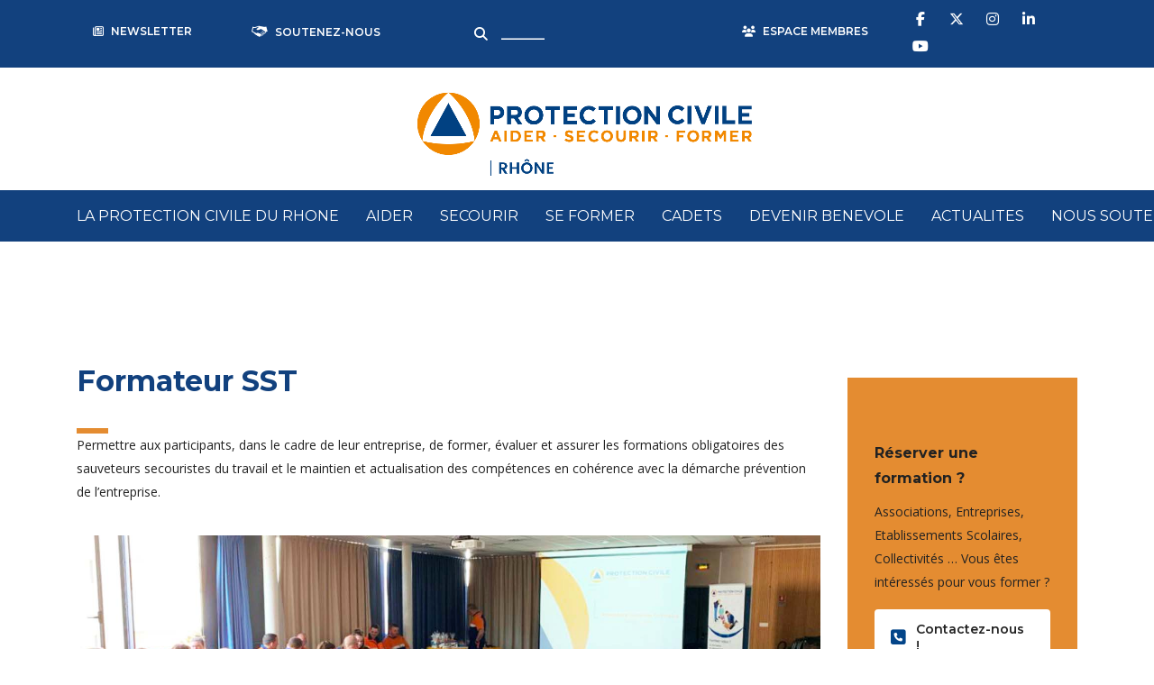

--- FILE ---
content_type: text/html; charset=UTF-8
request_url: https://rhone.protection-civile.org/formation-formateur-sst/
body_size: 19311
content:
<!DOCTYPE html>
<html lang="fr-FR">
<head>
    <meta charset="UTF-8">
    <meta name="viewport" content="width=device-width, initial-scale=1">
    <link rel="profile" href="https://gmpg.org/xfn/11">
    <link rel="pingback" href="https://rhone.protection-civile.org/xmlrpc.php">
    <meta name='robots' content='noindex, nofollow' />
	<style>img:is([sizes="auto" i], [sizes^="auto," i]) { contain-intrinsic-size: 3000px 1500px }</style>
	
	<!-- This site is optimized with the Yoast SEO plugin v25.3.1 - https://yoast.com/wordpress/plugins/seo/ -->
	<title>Formation formateur SST | Protection Civile</title>
	<meta name="description" content="Formation formateur SST : formez-vous avec la Protection Civile pour devenir formateur de secouristes du travail." />
	<meta property="og:locale" content="fr_FR" />
	<meta property="og:type" content="article" />
	<meta property="og:title" content="Formation formateur SST | Protection Civile" />
	<meta property="og:description" content="Formation formateur SST : formez-vous avec la Protection Civile pour devenir formateur de secouristes du travail." />
	<meta property="og:url" content="https://rhone.protection-civile.org/formation-formateur-sst/" />
	<meta property="og:site_name" content="Protection Civile du Rhône" />
	<meta property="article:publisher" content="https://www.facebook.com/protectioncivile69/" />
	<meta property="article:modified_time" content="2020-03-11T17:14:45+00:00" />
	<meta name="twitter:card" content="summary_large_image" />
	<meta name="twitter:site" content="@ProtecCivile69" />
	<meta name="twitter:label1" content="Durée de lecture estimée" />
	<meta name="twitter:data1" content="3 minutes" />
	<script type="application/ld+json" class="yoast-schema-graph">{"@context":"https://schema.org","@graph":[{"@type":"WebPage","@id":"https://rhone.protection-civile.org/formation-formateur-sst/","url":"https://rhone.protection-civile.org/formation-formateur-sst/","name":"Formation formateur SST | Protection Civile","isPartOf":{"@id":"https://rhone.protection-civile.org/#website"},"datePublished":"2020-01-23T09:53:39+00:00","dateModified":"2020-03-11T17:14:45+00:00","description":"Formation formateur SST : formez-vous avec la Protection Civile pour devenir formateur de secouristes du travail.","inLanguage":"fr-FR","potentialAction":[{"@type":"ReadAction","target":["https://rhone.protection-civile.org/formation-formateur-sst/"]}]},{"@type":"WebSite","@id":"https://rhone.protection-civile.org/#website","url":"https://rhone.protection-civile.org/","name":"Protection Civile du Rhône","description":"Aider Secourir et Former à Lyon et dans le Rhône","publisher":{"@id":"https://rhone.protection-civile.org/#organization"},"potentialAction":[{"@type":"SearchAction","target":{"@type":"EntryPoint","urlTemplate":"https://rhone.protection-civile.org/?s={search_term_string}"},"query-input":{"@type":"PropertyValueSpecification","valueRequired":true,"valueName":"search_term_string"}}],"inLanguage":"fr-FR"},{"@type":"Organization","@id":"https://rhone.protection-civile.org/#organization","name":"Protection Civile du Rhône","url":"https://rhone.protection-civile.org/","logo":{"@type":"ImageObject","inLanguage":"fr-FR","@id":"https://rhone.protection-civile.org/#/schema/logo/image/","url":"https://rhone.protection-civile.org/wp-content/uploads/sites/56/2022/05/69_Rhone_Logo.png","contentUrl":"https://rhone.protection-civile.org/wp-content/uploads/sites/56/2022/05/69_Rhone_Logo.png","width":1110,"height":301,"caption":"Protection Civile du Rhône"},"image":{"@id":"https://rhone.protection-civile.org/#/schema/logo/image/"},"sameAs":["https://www.facebook.com/protectioncivile69/","https://x.com/ProtecCivile69","https://www.instagram.com/protectioncivile69","https://www.linkedin.com/company/19053544/admin/feed/posts/","https://www.youtube.com/@ProtectionCivileRhone"]}]}</script>
	<!-- / Yoast SEO plugin. -->


<link rel='dns-prefetch' href='//rhone.protection-civile.org' />
<link rel='dns-prefetch' href='//maps.googleapis.com' />
<link rel='dns-prefetch' href='//fonts.googleapis.com' />
<link rel="alternate" type="application/rss+xml" title="Protection Civile du Rhône &raquo; Flux" href="https://rhone.protection-civile.org/feed/" />
<link rel="alternate" type="application/rss+xml" title="Protection Civile du Rhône &raquo; Flux des commentaires" href="https://rhone.protection-civile.org/comments/feed/" />
<script type="text/javascript">
/* <![CDATA[ */
window._wpemojiSettings = {"baseUrl":"https:\/\/s.w.org\/images\/core\/emoji\/16.0.1\/72x72\/","ext":".png","svgUrl":"https:\/\/s.w.org\/images\/core\/emoji\/16.0.1\/svg\/","svgExt":".svg","source":{"concatemoji":"https:\/\/rhone.protection-civile.org\/wp-includes\/js\/wp-emoji-release.min.js?ver=6.8.3"}};
/*! This file is auto-generated */
!function(s,n){var o,i,e;function c(e){try{var t={supportTests:e,timestamp:(new Date).valueOf()};sessionStorage.setItem(o,JSON.stringify(t))}catch(e){}}function p(e,t,n){e.clearRect(0,0,e.canvas.width,e.canvas.height),e.fillText(t,0,0);var t=new Uint32Array(e.getImageData(0,0,e.canvas.width,e.canvas.height).data),a=(e.clearRect(0,0,e.canvas.width,e.canvas.height),e.fillText(n,0,0),new Uint32Array(e.getImageData(0,0,e.canvas.width,e.canvas.height).data));return t.every(function(e,t){return e===a[t]})}function u(e,t){e.clearRect(0,0,e.canvas.width,e.canvas.height),e.fillText(t,0,0);for(var n=e.getImageData(16,16,1,1),a=0;a<n.data.length;a++)if(0!==n.data[a])return!1;return!0}function f(e,t,n,a){switch(t){case"flag":return n(e,"\ud83c\udff3\ufe0f\u200d\u26a7\ufe0f","\ud83c\udff3\ufe0f\u200b\u26a7\ufe0f")?!1:!n(e,"\ud83c\udde8\ud83c\uddf6","\ud83c\udde8\u200b\ud83c\uddf6")&&!n(e,"\ud83c\udff4\udb40\udc67\udb40\udc62\udb40\udc65\udb40\udc6e\udb40\udc67\udb40\udc7f","\ud83c\udff4\u200b\udb40\udc67\u200b\udb40\udc62\u200b\udb40\udc65\u200b\udb40\udc6e\u200b\udb40\udc67\u200b\udb40\udc7f");case"emoji":return!a(e,"\ud83e\udedf")}return!1}function g(e,t,n,a){var r="undefined"!=typeof WorkerGlobalScope&&self instanceof WorkerGlobalScope?new OffscreenCanvas(300,150):s.createElement("canvas"),o=r.getContext("2d",{willReadFrequently:!0}),i=(o.textBaseline="top",o.font="600 32px Arial",{});return e.forEach(function(e){i[e]=t(o,e,n,a)}),i}function t(e){var t=s.createElement("script");t.src=e,t.defer=!0,s.head.appendChild(t)}"undefined"!=typeof Promise&&(o="wpEmojiSettingsSupports",i=["flag","emoji"],n.supports={everything:!0,everythingExceptFlag:!0},e=new Promise(function(e){s.addEventListener("DOMContentLoaded",e,{once:!0})}),new Promise(function(t){var n=function(){try{var e=JSON.parse(sessionStorage.getItem(o));if("object"==typeof e&&"number"==typeof e.timestamp&&(new Date).valueOf()<e.timestamp+604800&&"object"==typeof e.supportTests)return e.supportTests}catch(e){}return null}();if(!n){if("undefined"!=typeof Worker&&"undefined"!=typeof OffscreenCanvas&&"undefined"!=typeof URL&&URL.createObjectURL&&"undefined"!=typeof Blob)try{var e="postMessage("+g.toString()+"("+[JSON.stringify(i),f.toString(),p.toString(),u.toString()].join(",")+"));",a=new Blob([e],{type:"text/javascript"}),r=new Worker(URL.createObjectURL(a),{name:"wpTestEmojiSupports"});return void(r.onmessage=function(e){c(n=e.data),r.terminate(),t(n)})}catch(e){}c(n=g(i,f,p,u))}t(n)}).then(function(e){for(var t in e)n.supports[t]=e[t],n.supports.everything=n.supports.everything&&n.supports[t],"flag"!==t&&(n.supports.everythingExceptFlag=n.supports.everythingExceptFlag&&n.supports[t]);n.supports.everythingExceptFlag=n.supports.everythingExceptFlag&&!n.supports.flag,n.DOMReady=!1,n.readyCallback=function(){n.DOMReady=!0}}).then(function(){return e}).then(function(){var e;n.supports.everything||(n.readyCallback(),(e=n.source||{}).concatemoji?t(e.concatemoji):e.wpemoji&&e.twemoji&&(t(e.twemoji),t(e.wpemoji)))}))}((window,document),window._wpemojiSettings);
/* ]]> */
</script>
<link rel='stylesheet' id='ctrumbowyg-css' href='https://rhone.protection-civile.org/wp-content/plugins/stm-post-type/theme-options/nuxy/metaboxes/assets/vendors/trumbowyg/ctrumbowyg.css?ver=6.8.3' type='text/css' media='all' />
<link rel='stylesheet' id='color-trumbowyg-css' href='https://rhone.protection-civile.org/wp-content/plugins/stm-post-type/theme-options/nuxy/metaboxes/assets/vendors/trumbowyg/color-trumbowyg.css?ver=6.8.3' type='text/css' media='all' />
<link rel='stylesheet' id='sbi_styles-css' href='https://rhone.protection-civile.org/wp-content/plugins/instagram-feed/css/sbi-styles.min.css?ver=6.9.1' type='text/css' media='all' />
<style id='wp-emoji-styles-inline-css' type='text/css'>

	img.wp-smiley, img.emoji {
		display: inline !important;
		border: none !important;
		box-shadow: none !important;
		height: 1em !important;
		width: 1em !important;
		margin: 0 0.07em !important;
		vertical-align: -0.1em !important;
		background: none !important;
		padding: 0 !important;
	}
</style>
<link rel='stylesheet' id='wp-block-library-css' href='https://rhone.protection-civile.org/wp-includes/css/dist/block-library/style.min.css?ver=6.8.3' type='text/css' media='all' />
<style id='classic-theme-styles-inline-css' type='text/css'>
/*! This file is auto-generated */
.wp-block-button__link{color:#fff;background-color:#32373c;border-radius:9999px;box-shadow:none;text-decoration:none;padding:calc(.667em + 2px) calc(1.333em + 2px);font-size:1.125em}.wp-block-file__button{background:#32373c;color:#fff;text-decoration:none}
</style>
<style id='global-styles-inline-css' type='text/css'>
:root{--wp--preset--aspect-ratio--square: 1;--wp--preset--aspect-ratio--4-3: 4/3;--wp--preset--aspect-ratio--3-4: 3/4;--wp--preset--aspect-ratio--3-2: 3/2;--wp--preset--aspect-ratio--2-3: 2/3;--wp--preset--aspect-ratio--16-9: 16/9;--wp--preset--aspect-ratio--9-16: 9/16;--wp--preset--color--black: #000000;--wp--preset--color--cyan-bluish-gray: #abb8c3;--wp--preset--color--white: #ffffff;--wp--preset--color--pale-pink: #f78da7;--wp--preset--color--vivid-red: #cf2e2e;--wp--preset--color--luminous-vivid-orange: #ff6900;--wp--preset--color--luminous-vivid-amber: #fcb900;--wp--preset--color--light-green-cyan: #7bdcb5;--wp--preset--color--vivid-green-cyan: #00d084;--wp--preset--color--pale-cyan-blue: #8ed1fc;--wp--preset--color--vivid-cyan-blue: #0693e3;--wp--preset--color--vivid-purple: #9b51e0;--wp--preset--gradient--vivid-cyan-blue-to-vivid-purple: linear-gradient(135deg,rgba(6,147,227,1) 0%,rgb(155,81,224) 100%);--wp--preset--gradient--light-green-cyan-to-vivid-green-cyan: linear-gradient(135deg,rgb(122,220,180) 0%,rgb(0,208,130) 100%);--wp--preset--gradient--luminous-vivid-amber-to-luminous-vivid-orange: linear-gradient(135deg,rgba(252,185,0,1) 0%,rgba(255,105,0,1) 100%);--wp--preset--gradient--luminous-vivid-orange-to-vivid-red: linear-gradient(135deg,rgba(255,105,0,1) 0%,rgb(207,46,46) 100%);--wp--preset--gradient--very-light-gray-to-cyan-bluish-gray: linear-gradient(135deg,rgb(238,238,238) 0%,rgb(169,184,195) 100%);--wp--preset--gradient--cool-to-warm-spectrum: linear-gradient(135deg,rgb(74,234,220) 0%,rgb(151,120,209) 20%,rgb(207,42,186) 40%,rgb(238,44,130) 60%,rgb(251,105,98) 80%,rgb(254,248,76) 100%);--wp--preset--gradient--blush-light-purple: linear-gradient(135deg,rgb(255,206,236) 0%,rgb(152,150,240) 100%);--wp--preset--gradient--blush-bordeaux: linear-gradient(135deg,rgb(254,205,165) 0%,rgb(254,45,45) 50%,rgb(107,0,62) 100%);--wp--preset--gradient--luminous-dusk: linear-gradient(135deg,rgb(255,203,112) 0%,rgb(199,81,192) 50%,rgb(65,88,208) 100%);--wp--preset--gradient--pale-ocean: linear-gradient(135deg,rgb(255,245,203) 0%,rgb(182,227,212) 50%,rgb(51,167,181) 100%);--wp--preset--gradient--electric-grass: linear-gradient(135deg,rgb(202,248,128) 0%,rgb(113,206,126) 100%);--wp--preset--gradient--midnight: linear-gradient(135deg,rgb(2,3,129) 0%,rgb(40,116,252) 100%);--wp--preset--font-size--small: 13px;--wp--preset--font-size--medium: 20px;--wp--preset--font-size--large: 36px;--wp--preset--font-size--x-large: 42px;--wp--preset--spacing--20: 0.44rem;--wp--preset--spacing--30: 0.67rem;--wp--preset--spacing--40: 1rem;--wp--preset--spacing--50: 1.5rem;--wp--preset--spacing--60: 2.25rem;--wp--preset--spacing--70: 3.38rem;--wp--preset--spacing--80: 5.06rem;--wp--preset--shadow--natural: 6px 6px 9px rgba(0, 0, 0, 0.2);--wp--preset--shadow--deep: 12px 12px 50px rgba(0, 0, 0, 0.4);--wp--preset--shadow--sharp: 6px 6px 0px rgba(0, 0, 0, 0.2);--wp--preset--shadow--outlined: 6px 6px 0px -3px rgba(255, 255, 255, 1), 6px 6px rgba(0, 0, 0, 1);--wp--preset--shadow--crisp: 6px 6px 0px rgba(0, 0, 0, 1);}body .is-layout-flex{display: flex;}body .is-layout-grid{display: grid;}.has-black-color{color: var(--wp--preset--color--black) !important;}.has-cyan-bluish-gray-color{color: var(--wp--preset--color--cyan-bluish-gray) !important;}.has-white-color{color: var(--wp--preset--color--white) !important;}.has-pale-pink-color{color: var(--wp--preset--color--pale-pink) !important;}.has-vivid-red-color{color: var(--wp--preset--color--vivid-red) !important;}.has-luminous-vivid-orange-color{color: var(--wp--preset--color--luminous-vivid-orange) !important;}.has-luminous-vivid-amber-color{color: var(--wp--preset--color--luminous-vivid-amber) !important;}.has-light-green-cyan-color{color: var(--wp--preset--color--light-green-cyan) !important;}.has-vivid-green-cyan-color{color: var(--wp--preset--color--vivid-green-cyan) !important;}.has-pale-cyan-blue-color{color: var(--wp--preset--color--pale-cyan-blue) !important;}.has-vivid-cyan-blue-color{color: var(--wp--preset--color--vivid-cyan-blue) !important;}.has-vivid-purple-color{color: var(--wp--preset--color--vivid-purple) !important;}.has-black-background-color{background-color: var(--wp--preset--color--black) !important;}.has-cyan-bluish-gray-background-color{background-color: var(--wp--preset--color--cyan-bluish-gray) !important;}.has-white-background-color{background-color: var(--wp--preset--color--white) !important;}.has-pale-pink-background-color{background-color: var(--wp--preset--color--pale-pink) !important;}.has-vivid-red-background-color{background-color: var(--wp--preset--color--vivid-red) !important;}.has-luminous-vivid-orange-background-color{background-color: var(--wp--preset--color--luminous-vivid-orange) !important;}.has-luminous-vivid-amber-background-color{background-color: var(--wp--preset--color--luminous-vivid-amber) !important;}.has-light-green-cyan-background-color{background-color: var(--wp--preset--color--light-green-cyan) !important;}.has-vivid-green-cyan-background-color{background-color: var(--wp--preset--color--vivid-green-cyan) !important;}.has-pale-cyan-blue-background-color{background-color: var(--wp--preset--color--pale-cyan-blue) !important;}.has-vivid-cyan-blue-background-color{background-color: var(--wp--preset--color--vivid-cyan-blue) !important;}.has-vivid-purple-background-color{background-color: var(--wp--preset--color--vivid-purple) !important;}.has-black-border-color{border-color: var(--wp--preset--color--black) !important;}.has-cyan-bluish-gray-border-color{border-color: var(--wp--preset--color--cyan-bluish-gray) !important;}.has-white-border-color{border-color: var(--wp--preset--color--white) !important;}.has-pale-pink-border-color{border-color: var(--wp--preset--color--pale-pink) !important;}.has-vivid-red-border-color{border-color: var(--wp--preset--color--vivid-red) !important;}.has-luminous-vivid-orange-border-color{border-color: var(--wp--preset--color--luminous-vivid-orange) !important;}.has-luminous-vivid-amber-border-color{border-color: var(--wp--preset--color--luminous-vivid-amber) !important;}.has-light-green-cyan-border-color{border-color: var(--wp--preset--color--light-green-cyan) !important;}.has-vivid-green-cyan-border-color{border-color: var(--wp--preset--color--vivid-green-cyan) !important;}.has-pale-cyan-blue-border-color{border-color: var(--wp--preset--color--pale-cyan-blue) !important;}.has-vivid-cyan-blue-border-color{border-color: var(--wp--preset--color--vivid-cyan-blue) !important;}.has-vivid-purple-border-color{border-color: var(--wp--preset--color--vivid-purple) !important;}.has-vivid-cyan-blue-to-vivid-purple-gradient-background{background: var(--wp--preset--gradient--vivid-cyan-blue-to-vivid-purple) !important;}.has-light-green-cyan-to-vivid-green-cyan-gradient-background{background: var(--wp--preset--gradient--light-green-cyan-to-vivid-green-cyan) !important;}.has-luminous-vivid-amber-to-luminous-vivid-orange-gradient-background{background: var(--wp--preset--gradient--luminous-vivid-amber-to-luminous-vivid-orange) !important;}.has-luminous-vivid-orange-to-vivid-red-gradient-background{background: var(--wp--preset--gradient--luminous-vivid-orange-to-vivid-red) !important;}.has-very-light-gray-to-cyan-bluish-gray-gradient-background{background: var(--wp--preset--gradient--very-light-gray-to-cyan-bluish-gray) !important;}.has-cool-to-warm-spectrum-gradient-background{background: var(--wp--preset--gradient--cool-to-warm-spectrum) !important;}.has-blush-light-purple-gradient-background{background: var(--wp--preset--gradient--blush-light-purple) !important;}.has-blush-bordeaux-gradient-background{background: var(--wp--preset--gradient--blush-bordeaux) !important;}.has-luminous-dusk-gradient-background{background: var(--wp--preset--gradient--luminous-dusk) !important;}.has-pale-ocean-gradient-background{background: var(--wp--preset--gradient--pale-ocean) !important;}.has-electric-grass-gradient-background{background: var(--wp--preset--gradient--electric-grass) !important;}.has-midnight-gradient-background{background: var(--wp--preset--gradient--midnight) !important;}.has-small-font-size{font-size: var(--wp--preset--font-size--small) !important;}.has-medium-font-size{font-size: var(--wp--preset--font-size--medium) !important;}.has-large-font-size{font-size: var(--wp--preset--font-size--large) !important;}.has-x-large-font-size{font-size: var(--wp--preset--font-size--x-large) !important;}
:root :where(.wp-block-pullquote){font-size: 1.5em;line-height: 1.6;}
</style>
<link rel='stylesheet' id='cf7mls-css' href='https://rhone.protection-civile.org/wp-content/plugins/contact-form-7-multi-step/assets/frontend/css/cf7mls.css?v=100&#038;ver=6.8.3' type='text/css' media='all' />
<link rel='stylesheet' id='contact-form-7-css' href='https://rhone.protection-civile.org/wp-content/plugins/contact-form-7/includes/css/styles.css?ver=6.0.6' type='text/css' media='all' />
<link rel='stylesheet' id='stm-stm-css' href='https://rhone.protection-civile.org/wp-content/uploads/sites/56/stm_fonts/stm/stm.css?ver=1.0' type='text/css' media='all' />
<link rel='stylesheet' id='fnpc-training-search-select2-style-css' href='https://rhone.protection-civile.org/wp-content/plugins/fnpc-training-search/inc/../assets/css/dist/select2.min.css?ver=4.0.13' type='text/css' media='all' />
<link rel='stylesheet' id='fnpc-training-search-calendar-style-css' href='https://rhone.protection-civile.org/wp-content/plugins/fnpc-training-search/inc/../assets/css/dist/vanilla-calendar-min.css?ver=4.0.13' type='text/css' media='all' />
<link rel='stylesheet' id='fnpc-training-search-style-css' href='https://rhone.protection-civile.org/wp-content/plugins/fnpc-training-search/inc/../assets/css/dist/style.css?ver=6.8.3' type='text/css' media='all' />
<link rel='stylesheet' id='tp_twitter_plugin_css-css' href='https://rhone.protection-civile.org/wp-content/plugins/recent-tweets-widget/tp_twitter_plugin.css?ver=1.0' type='text/css' media='screen' />
<link rel='stylesheet' id='responsive-lightbox-swipebox-css' href='https://rhone.protection-civile.org/wp-content/plugins/responsive-lightbox/assets/swipebox/swipebox.min.css?ver=1.5.2' type='text/css' media='all' />
<link rel='stylesheet' id='wpcf7-redirect-script-frontend-css' href='https://rhone.protection-civile.org/wp-content/plugins/wpcf7-redirect/build/assets/frontend-script.css?ver=2c532d7e2be36f6af233' type='text/css' media='all' />
<link rel='stylesheet' id='font-awesome-min-css' href='https://rhone.protection-civile.org/wp-content/plugins/stm-post-type/theme-options/nuxy/metaboxes/assets/vendors/font-awesome.min.css?ver=1768758698' type='text/css' media='all' />
<link rel='stylesheet' id='consulting-layout-css' href='https://rhone.protection-civile.org/wp-content/themes/consulting/assets/css/layouts/layout_vienna/main.css?ver=4.0.5' type='text/css' media='all' />
<style id='consulting-layout-inline-css' type='text/css'>
.mtc, .mtc_h:hover{
					color: #001a57!important
				}.stc, .stc_h:hover{
					color: #297ee8!important
				}.ttc, .ttc_h:hover{
					color: #fd9b28!important
				}.mbc, .mbc_h:hover, .stm-search .stm_widget_search button{
					background-color: #001a57!important
				}.sbc, .sbc_h:hover{
					background-color: #297ee8!important
				}.tbc, .tbc_h:hover{
					background-color: #fd9b28!important
				}.mbdc, .mbdc_h:hover{
					border-color: #001a57!important
				}.sbdc, .sbdc_h:hover{
					border-color: #297ee8!important
				}.tbdc, .tbdc_h:hover{
					border-color: #fd9b28!important
				}.stm-header .stm-navigation__default>ul>li>a:after { background-color:#F18700!important; } .stm-header .stm-navigation__default>ul>li>ul{ border-top: 1px solid #F18700!important } #map path{ cursor:pointer; } #footer .widgets_row .footer_logo a,#footer .widgets_row .footer_logo a img { width:100%!important; height:auto!important; } #footer .footer_widgets .widget .widget_title{ padding: 0 0 15px; } .stm-header .stm-navigation__default>ul>li.current-menu-item>a:after, .stm-header .stm-navigation__default>ul>li.current_page_item>a:after{ bottom:-2px!important; height:1px!important; left: 58px!important; right: 58px!important; } .stm_services a:hover span{ color:#12417e; } .stm_contacts_widget a{ color:#fffefe!important; } .comments_num{display:none!important} .page_title.disable_title{ display:none!important;} .vc_images_carousel ol.vc_carousel-indicators{ margin-bottom: -10px!important; } .vc_carousel-indicators li{ margin:0 10px!important; transition: 0.2s all linear!important; } .vc_images_carousel .vc_carousel-indicators .vc_active { background-color: transparent!important; border: 1px solid #E48C31!important;} .stm-header .stm-navigation__default>ul>li>ul>li.current-menu-item>a, .stm-header .stm-navigation__default>ul>li>ul>li.current_page_parent>a, .stm-header .stm-navigation__default>ul>li>ul>li>a:hover{ color:#e48c31!important; } .alert { position: relative; padding: .1.25rem 0.75rem; margin-bottom: 1rem; border: 1px solid transparent; border-radius: .25rem; } .alert-danger { color: #721c24; background-color: #f8d7da; border-color: #f5c6cb; } .circle-btn{ margin-top:20px; display:block; } .circle-btn i{ width: 100px; height: 100px; border: 2px solid #e7822f; display: block; margin: auto; border-radius: 100%; font-size: 3em; text-align: center; line-height: 2.7em; } .circle-btn a{ text-decoration:none; } .circle-btn span{ display: block; width: 100%; text-align: center; padding-top: 10px; font-size: 2em; } h1{ font-family : "Montserrat"!important; font-size:32px!important; font-weight:700!important; } h2{ font-family : "Montserrat"!important; font-size:27px!important; font-weight:700!important; } h3{ font-family : "Montserrat"!important; font-size:23px!important; font-weight:700!important; } .blog h1.h2{ text-align:center; margin-bottom: 40px!important; } .blog h1.h2:after{ margin:auto; margin-top:10px; margin-bottom:10px; } .stm_post_details ul { width:100%!important; } .addtoany_header{ width: auto; float: left; margin-right: 4px; } .stm_sidebar .addtoany_content{display:none} .addtoany_header{font-weight:bold;} .post .wpb_text_column ul li:before{ content: "\2022"!important; color: #e7822f!important; font-weight: bold!important; display: inline-block!important; width: 1.2em!important; margin-left: -1em!important; top:0px!important; } .post .wpb_text_column ul li{padding-left: 0!important; margin-left: 24px!important;} .item h5 a:hover,.item h2 a:hover, .stm_news_unit-block a:hover,.stm_animation h3 a:hover{ color: #e7822f!important; } .blog_list_title{ font-weight: 700!important; font-size: 22px!important; margin-bottom:20px; color:#12417e!important; } .blog_title_sc a{ font-size:18px; color:#12417e!important; } .blog_title_sc a:hover{ text-decoration:none; } .stm_animation h3 a{ font-size:18px!important; color:#12417e!important; } .stm_animation h3 a:hover{ text-decoration:none; } html body ul li.stm_megamenu > ul.sub-menu > li ul.sub-menu > li > a{ margin: 6px 0px!important;} .stm-header__hb .stm-header__element.object251 .stm-navigation > ul > li .sub-menu li a:hover{ color:transparent!important; } .contact_infos .text a{ font-size:14px!important; } .stm_contacts_widget.style_3 .text{ color:#12417e!important; } .stm_contacts_widget.style_3 ul li .icon i{ font-size:26px!important; } .stm_contacts_widget.style_3 ul li{ border-left: 1px solid #e7822f!important; } .stm_contacts_widget.style_3 ul li:first-child{ border:none!important; } .stm_contacts_widget.style_3 ul li a{ font-size:14px!important} .stm_contacts_widget.style_3 ul li{ padding:0px!important;} .contact_title:after{ margin:auto!important; margin-top:20px!important; } .contact_title{display:block;margin:auto;text-align:center!important;} .stm_contacts_widget.style_3 ul li:nth-child(1){ width:25%; } .stm_contacts_widget.style_3 ul li:nth-child(2){ width:50%; } .stm_contacts_widget.style_3 ul li:nth-child(3){ width:25%; } .contact_infos .text{ font-size:14px!important; } .stm-header .stm-navigation__default>ul>li>ul>li>a{ font-size:14px!important; } html body ul li.stm_megamenu > ul.sub-menu > li ul.sub-menu > li > a{ font-size:12.5px!important; } body .stm-header__hb .stm-header__element.object251 .stm-navigation > ul > li:hover > a, body .stm-header__hb .stm-header__element.object251 .stm-navigation > ul > li > a{ font-size:14px!important} .widget_title a:hover{ color:#e7822f!important; } .widget.widget_recent_entries ul li a:hover{ color:#e7822f!important; text-decoration:none; } .stmgdpr span { padding: 0; margin: 0; } .stmdpr .wpcf7-list-item { padding: 0; margin: 0; } #wpcf7-f1476-p5187-o1 .size-lg { width: 100%!important; } .page-id-5218 .vc_custom_heading h2,.page-id-5218 h1 { text-align: center!important; display: block; margin: auto; color: #12417e!important; } .page-id-5218 .vc_custom_heading h2:after,.page-id-5218 h2:after { margin: auto!important; margin-top: 10px!important; margin:unset; } .page-id-5218 h1:after{margin: auto!important;margin-top:10px!important; } /* skin-custom.css */ .benevoles .page_title.transparent h1 { text-align: center!important; color: #12417e!important; } .benevoles .page_title.transparent h1:after { margin: auto; padding-top: 0px; margin-top: 14px; } .benevoles .h1:after{ margin: unset!important; } .benevoles .h2:after { margin: unset; } .benevoles .size-lg{margin: auto; display: block; width: 15%;} .stm-header__hb.active{ width:100%!important } .stm-header__hb.active .stm-navigation a{text-align:center;} .stm-header__hb.active .stm-navigation>ul>li>a:after{ right:10px!important; left:unset!important; color : transparent; border-color: #fff transparent transparent!important;face } body .stm-header__hb .stm-header__element.object251 .stm-navigation > ul > li:hover > a, body .stm-header__hb .stm-header__element.object251 .stm-navigation > ul > li > a:hover,body .stm-header__hb .stm-header__element.object251 .stm-navigation > ul > li:hover > a, body .stm-header__hb .stm-header__element.object251 .stm-navigation > ul > li > a:focus{color:#ffa500!important} .tagcloud a { display: inline-block; vertical-align: top; padding: 5px 8px 6px; font-size: 13px!important; color: #777; border: 1px solid #ccc; margin: 0 6px 7px 0; text-decoration: none!important; text-transform: lowercase; transition: all .3s ease; } .tag_list_title:after{display:none;} .menu_hovering a:hover,.menu_hovering a:focus{ color: #e48c31!important; } .cf7mls_progress_bar li:active:before{background-color: #12417e!important;border-radius: 100%;font-size: 1.5em;width: 30px;height: 30px;line-height: 1.7em;text-align: center;padding-left: 1px;} .cf7mls_progress_bar li:before { background-color: none; width: 30px; line-height: 1.6em; font-size: 1.5em; color: #12417e; border-radius: 100%; text-align: center; height: 30px; border: 1.6px solid #12417e; padding-left: 0px; margin-bottom:11px; } .cf7mls_progress_bar li:after{z-index:-13} .cf7mls_progress_bar li.active{ color: #12417e; font-weight:600; padding-top:10px; } .wpcf7-validation-errors{display:block;position:relative;} .wppl-h2 a{ font-size: 0.8em; display:block; width:100% } .wppl-info .wppl-info-right{ width:100%!important; display:block; } .wpcf7-radio{ height:100%!important} .wpcf7-list-item{ width:100%; display:block; } ..comment-body .comment-text ul li:before, .wpb_text_column ul li:before{ color: #12417e!important; } .stm-header__element i{padding-right:5px} .cls-1, .cls-6{ fill:#12417e!important; } .cls-1:hover, .cls-6:hover{ fill:#ffa500!important; } .vc_grid-btn-load_more a{ background-color:#12417e!important; } .gmw-pagination li{ padding:0!important;} .gmw-pagination li:before{ display:none!important; } .gmw-results-wrapper ul.gmw-pagination{ width:100%; margin:10px auto; } .stm-header__hb .stm-header__element.object251 .stm-navigation > ul > li > ul.sub-menu li a { color: #12417e; } .stm-header__hb .stm-header__element.object251 .stm-navigation > ul > li > ul.sub-menu li a:hover { color: #e7822f; } 
</style>
<link rel='stylesheet' id='stm-skin-custom-generated-css' href='https://rhone.protection-civile.org/wp-content/uploads/sites/56/stm_uploads/skin-custom.css?ver=687037' type='text/css' media='all' />
<link rel='stylesheet' id='child-style-css' href='https://rhone.protection-civile.org/wp-content/themes/consulting-child/style.css?ver=4.0.5' type='text/css' media='all' />
<link rel='stylesheet' id='bootstrap-css' href='https://rhone.protection-civile.org/wp-content/themes/consulting/assets/css/bootstrap.min.css?ver=4.0.5' type='text/css' media='all' />
<link rel='stylesheet' id='consulting-style-css' href='https://rhone.protection-civile.org/wp-content/themes/consulting-child/style.css?ver=4.0.5' type='text/css' media='all' />
<link rel='stylesheet' id='consulting-flot-css' href='https://rhone.protection-civile.org/wp-content/themes/consulting-child/flot.css?ver=4.0.5' type='text/css' media='all' />
<link rel='stylesheet' id='consulting-unflot-css' href='https://rhone.protection-civile.org/wp-content/themes/consulting-child/unflot.css?ver=4.0.5' type='text/css' media='all' />
<link rel='stylesheet' id='consulting-default-font-css' href='https://fonts.googleapis.com/css?family=Open+Sans%3A300%2C300italic%2Cregular%2Citalic%2C600%2C600italic%2C700%2C700italic%2C800%2C800italic%7CMontserrat%3A100%2C100italic%2C200%2C200italic%2C300%2C300italic%2Cregular%2Citalic%2C500%2C500italic%2C600%2C600italic%2C700%2C700italic%2C800%2C800italic%2C900%2C900italic&#038;ver=4.0.5' type='text/css' media='all' />
<link rel='stylesheet' id='select2-css' href='https://rhone.protection-civile.org/wp-content/themes/consulting/assets/css/select2.min.css?ver=4.0.5' type='text/css' media='all' />
<link rel='stylesheet' id='font-awesome-css' href='https://rhone.protection-civile.org/wp-content/themes/consulting/assets/css/fontawesome/fontawesome.min.css?ver=4.0.5' type='text/css' media='all' />
<link rel='stylesheet' id='font-awesome-brands-css' href='https://rhone.protection-civile.org/wp-content/themes/consulting/assets/css/fontawesome/brands.min.css?ver=4.0.5' type='text/css' media='all' />
<link rel='stylesheet' id='font-awesome-solid-css' href='https://rhone.protection-civile.org/wp-content/themes/consulting/assets/css/fontawesome/solid.min.css?ver=4.0.5' type='text/css' media='all' />
<link rel='stylesheet' id='font-awesome-shims-css' href='https://rhone.protection-civile.org/wp-content/themes/consulting/assets/css/fontawesome/v4-shims.min.css?ver=4.0.5' type='text/css' media='all' />
<link rel='stylesheet' id='consulting-theme-options-css' href='https://rhone.protection-civile.org/wp-content/uploads/sites/56/stm_uploads/theme_options.css?ver=4.0.5' type='text/css' media='all' />
<link rel='stylesheet' id='consulting-global-styles-css' href='https://rhone.protection-civile.org/wp-content/themes/consulting/assets/css/layouts/global_styles/main.css?ver=4.0.5' type='text/css' media='all' />
<style id='consulting-global-styles-inline-css' type='text/css'>
	
		.elementor-widget-video .eicon-play {
			border-color: #e48c31;
			background-color: #e48c31;
		}
		.elementor-widget-wp-widget-nav_menu ul li,
		.elementor-widget-wp-widget-nav_menu ul li a {
			color: #034589;
		}
		.elementor-widget-wp-widget-nav_menu ul li.current-cat:hover > a,
		.elementor-widget-wp-widget-nav_menu ul li.current-cat > a,
		.elementor-widget-wp-widget-nav_menu ul li.current-menu-item:hover > a,
		.elementor-widget-wp-widget-nav_menu ul li.current-menu-item > a,
		.elementor-widget-wp-widget-nav_menu ul li.current_page_item:hover > a,
		.elementor-widget-wp-widget-nav_menu ul li.current_page_item > a,
		.elementor-widget-wp-widget-nav_menu ul li:hover > a {
			border-left-color: #e48c31;
		}
		div.elementor-widget-button a.elementor-button,
		div.elementor-widget-button .elementor-button {
			background-color: #034589;
		}
		div.elementor-widget-button a.elementor-button:hover,
		div.elementor-widget-button .elementor-button:hover {
			background-color: #e48c31;
			color: #034589;
		}
		.elementor-default .elementor-text-editor ul:not(.elementor-editor-element-settings) li:before,
		.elementor-default .elementor-widget-text-editor ul:not(.elementor-editor-element-settings) li:before {
			color: #e48c31;
		}
		.consulting_elementor_wrapper .elementor-tabs .elementor-tabs-content-wrapper .elementor-tab-mobile-title,
		.consulting_elementor_wrapper .elementor-tabs .elementor-tabs-wrapper .elementor-tab-title {
			background-color: #e48c31;
		}
		.consulting_elementor_wrapper .elementor-tabs .elementor-tabs-content-wrapper .elementor-tab-mobile-title,
		.consulting_elementor_wrapper .elementor-tabs .elementor-tabs-wrapper .elementor-tab-title a {
			color: #034589;
		}
		.consulting_elementor_wrapper .elementor-tabs .elementor-tabs-content-wrapper .elementor-tab-mobile-title.elementor-active,
		.consulting_elementor_wrapper .elementor-tabs .elementor-tabs-wrapper .elementor-tab-title.elementor-active {
			background-color: #034589;
		}
		.consulting_elementor_wrapper .elementor-tabs .elementor-tabs-content-wrapper .elementor-tab-mobile-title.elementor-active,
		.consulting_elementor_wrapper .elementor-tabs .elementor-tabs-wrapper .elementor-tab-title.elementor-active a {
			color: #e48c31;
		}
		.radial-progress .circle .mask .fill {
			background-color: #e48c31;
		}
	

	
	:root {
	--con_base_color: #034589;
	--con_secondary_color: #e48c31;
	--con_third_color: #e48c31;
	--con_primary_font_family: Open Sans;
	--con_secondary_font_family: Montserrat;
	}
	
	:root {
	--con_top_bar_shadow_params: 0px 0px 0px 0px;--con_header_nav_background_color: rgba(255,255,255,1);--con_header_button_border_radius: 50px 50px 50px 50px;--con_header_button_text_transform: uppercase;--con_header_button_font_size: 14px;--con_header_button_mobile_text_transform: uppercase;--con_header_nav_menu_link_text_transform: normal;--con_header_nav_menu_link_font_style: normal;--con_header_nav_mobile_menu_link_text_transform: none;--con_header_nav_mobile_menu_link_font_weight: 300;--con_header_nav_mobile_menu_link_font_style: normal;--con_header_nav_menu_link_color: #034589;--con_header_nav_menu_level_1_bg: rgba(255,255,255,1);--con_header_nav_menu_level_1_link_text_transform: normal;--con_header_nav_menu_level_1_link_color: #034589;--con_header_nav_menu_level_1_link_color_hover: rgba(247,141,32,1);--con_header_nav_menu_level_2_bg:    rgba(255,255,255,1);--con_header_nav_menu_level_2_link_text_transform: normal;--con_header_nav_menu_level_2_link_color: #034589;--con_header_nav_menu_level_2_link_color_hover: rgba(247,141,32,1);--con_header_nav_menu_level_2_link_bg_hover:    rgba(255,255,255,1);--con_header_mega_menu_title_transform: normal;--con_header_mega_menu_link_text_transform: normal;	}
	
	:root {
	--con_title_box_bg_position: center center;--con_title_box_bg_attachment: scroll;--con_title_box_bg_size: cover;--con_title_box_bg_repeat: no-repeat;	}
	
	:root {
	--con_heading_line_border_radius: 0px 0px 0px 0px;	}
	
</style>
<link rel='stylesheet' id='axeptio/main-css' href='https://rhone.protection-civile.org/wp-content/plugins/axeptio-sdk-integration/dist/css/frontend/main.css' type='text/css' media='all' />
<link rel='stylesheet' id='js_composer_front-css' href='https://rhone.protection-civile.org/wp-content/plugins/js_composer/assets/css/js_composer.min.css?ver=8.4.1' type='text/css' media='all' />
<link rel='stylesheet' id='stm_hb_main-css' href='https://rhone.protection-civile.org/wp-content/plugins/fnpc-header-builder/assets/frontend/assets/css/header/main.css?ver=1.3.8' type='text/css' media='all' />
<link rel='stylesheet' id='fontawesome-css' href='https://rhone.protection-civile.org/wp-content/plugins/fnpc-header-builder/assets/frontend/assets/css/font-awesome.min.css?ver=1.3.8' type='text/css' media='all' />
<link rel='stylesheet' id='sib-front-css-css' href='https://rhone.protection-civile.org/wp-content/plugins/mailin/css/mailin-front.css?ver=6.8.3' type='text/css' media='all' />
<script type="text/javascript" src="https://rhone.protection-civile.org/wp-includes/js/jquery/jquery.min.js?ver=3.7.1" id="jquery-core-js"></script>
<script type="text/javascript" src="https://rhone.protection-civile.org/wp-includes/js/jquery/jquery-migrate.min.js?ver=3.4.1" id="jquery-migrate-js"></script>
<script type="text/javascript" src="//maps.googleapis.com/maps/api/js?key=AIzaSyDLOx76S4ZzOCZSCZrGGzM8-Qq3nMfYd8E&amp;ver=6.8.3" id="google-maps-api-js"></script>
<script type="text/javascript" id="3d-flip-book-client-locale-loader-js-extra">
/* <![CDATA[ */
var FB3D_CLIENT_LOCALE = {"ajaxurl":"https:\/\/rhone.protection-civile.org\/wp-admin\/admin-ajax.php","dictionary":{"Table of contents":"Table of contents","Close":"Close","Bookmarks":"Bookmarks","Thumbnails":"Thumbnails","Search":"Search","Share":"Share","Facebook":"Facebook","Twitter":"Twitter","Email":"Email","Play":"Play","Previous page":"Previous page","Next page":"Next page","Zoom in":"Zoom in","Zoom out":"Zoom out","Fit view":"Fit view","Auto play":"Auto play","Full screen":"Full screen","More":"More","Smart pan":"Smart pan","Single page":"Single page","Sounds":"Sounds","Stats":"Stats","Print":"Print","Download":"Download","Goto first page":"Goto first page","Goto last page":"Goto last page"},"images":"https:\/\/rhone.protection-civile.org\/wp-content\/plugins\/interactive-3d-flipbook-powered-physics-engine\/assets\/images\/","jsData":{"urls":[],"posts":{"ids_mis":[],"ids":[]},"pages":[],"firstPages":[],"bookCtrlProps":[],"bookTemplates":[]},"key":"3d-flip-book","pdfJS":{"pdfJsLib":"https:\/\/rhone.protection-civile.org\/wp-content\/plugins\/interactive-3d-flipbook-powered-physics-engine\/assets\/js\/pdf.min.js?ver=4.3.136","pdfJsWorker":"https:\/\/rhone.protection-civile.org\/wp-content\/plugins\/interactive-3d-flipbook-powered-physics-engine\/assets\/js\/pdf.worker.js?ver=4.3.136","stablePdfJsLib":"https:\/\/rhone.protection-civile.org\/wp-content\/plugins\/interactive-3d-flipbook-powered-physics-engine\/assets\/js\/stable\/pdf.min.js?ver=2.5.207","stablePdfJsWorker":"https:\/\/rhone.protection-civile.org\/wp-content\/plugins\/interactive-3d-flipbook-powered-physics-engine\/assets\/js\/stable\/pdf.worker.js?ver=2.5.207","pdfJsCMapUrl":"https:\/\/rhone.protection-civile.org\/wp-content\/plugins\/interactive-3d-flipbook-powered-physics-engine\/assets\/cmaps\/"},"cacheurl":"https:\/\/rhone.protection-civile.org\/wp-content\/uploads\/sites\/56\/3d-flip-book\/cache\/","pluginsurl":"https:\/\/rhone.protection-civile.org\/wp-content\/plugins\/","pluginurl":"https:\/\/rhone.protection-civile.org\/wp-content\/plugins\/interactive-3d-flipbook-powered-physics-engine\/","thumbnailSize":{"width":"150","height":"150"},"version":"1.16.16"};
/* ]]> */
</script>
<script type="text/javascript" src="https://rhone.protection-civile.org/wp-content/plugins/interactive-3d-flipbook-powered-physics-engine/assets/js/client-locale-loader.js?ver=1.16.16" id="3d-flip-book-client-locale-loader-js" async="async" data-wp-strategy="async"></script>
<script type="text/javascript" src="https://rhone.protection-civile.org/wp-content/plugins/responsive-lightbox/assets/swipebox/jquery.swipebox.min.js?ver=1.5.2" id="responsive-lightbox-swipebox-js"></script>
<script type="text/javascript" src="https://rhone.protection-civile.org/wp-includes/js/underscore.min.js?ver=1.13.7" id="underscore-js"></script>
<script type="text/javascript" src="https://rhone.protection-civile.org/wp-content/plugins/responsive-lightbox/assets/infinitescroll/infinite-scroll.pkgd.min.js?ver=4.0.1" id="responsive-lightbox-infinite-scroll-js"></script>
<script type="text/javascript" id="responsive-lightbox-js-before">
/* <![CDATA[ */
var rlArgs = {"script":"swipebox","selector":"lightbox","customEvents":"","activeGalleries":true,"animation":true,"hideCloseButtonOnMobile":false,"removeBarsOnMobile":false,"hideBars":true,"hideBarsDelay":5000,"videoMaxWidth":1080,"useSVG":true,"loopAtEnd":false,"woocommerce_gallery":false,"ajaxurl":"https:\/\/rhone.protection-civile.org\/wp-admin\/admin-ajax.php","nonce":"6af0ca001e","preview":false,"postId":7744,"scriptExtension":false};
/* ]]> */
</script>
<script type="text/javascript" src="https://rhone.protection-civile.org/wp-content/plugins/responsive-lightbox/js/front.js?ver=2.5.2" id="responsive-lightbox-js"></script>
<script type="text/javascript" id="sib-front-js-js-extra">
/* <![CDATA[ */
var sibErrMsg = {"invalidMail":"Veuillez entrer une adresse e-mail valide.","requiredField":"Veuillez compl\u00e9ter les champs obligatoires.","invalidDateFormat":"Veuillez entrer une date valide.","invalidSMSFormat":"Veuillez entrer une num\u00e9ro de t\u00e9l\u00e9phone valide."};
var ajax_sib_front_object = {"ajax_url":"https:\/\/rhone.protection-civile.org\/wp-admin\/admin-ajax.php","ajax_nonce":"2b398d6d53","flag_url":"https:\/\/rhone.protection-civile.org\/wp-content\/plugins\/mailin\/img\/flags\/"};
/* ]]> */
</script>
<script type="text/javascript" src="https://rhone.protection-civile.org/wp-content/plugins/mailin/js/mailin-front.js?ver=1750765275" id="sib-front-js-js"></script>
<script></script><link rel="https://api.w.org/" href="https://rhone.protection-civile.org/wp-json/" /><link rel="alternate" title="JSON" type="application/json" href="https://rhone.protection-civile.org/wp-json/wp/v2/pages/7744" /><link rel="EditURI" type="application/rsd+xml" title="RSD" href="https://rhone.protection-civile.org/xmlrpc.php?rsd" />
<meta name="generator" content="WordPress 6.8.3" />
<link rel='shortlink' href='https://rhone.protection-civile.org/?p=7744' />
<link rel="alternate" title="oEmbed (JSON)" type="application/json+oembed" href="https://rhone.protection-civile.org/wp-json/oembed/1.0/embed?url=https%3A%2F%2Frhone.protection-civile.org%2Fformation-formateur-sst%2F" />
<link rel="alternate" title="oEmbed (XML)" type="text/xml+oembed" href="https://rhone.protection-civile.org/wp-json/oembed/1.0/embed?url=https%3A%2F%2Frhone.protection-civile.org%2Fformation-formateur-sst%2F&#038;format=xml" />
<style type="text/css">div[id^="wpcf7-f10277-p"] button.cf7mls_next {   }div[id^="wpcf7-f10277-p"] button.cf7mls_back {   }div[id^="wpcf7-f8520-p"] button.cf7mls_next {   }div[id^="wpcf7-f8520-p"] button.cf7mls_back {   }div[id^="wpcf7-f5222-p"] button.cf7mls_next {   }div[id^="wpcf7-f5222-p"] button.cf7mls_back {   }div[id^="wpcf7-f11806-p"] button.cf7mls_next {   }div[id^="wpcf7-f11806-p"] button.cf7mls_back {   }</style>	<script type="text/javascript">
		var stm_wpcfto_ajaxurl = 'https://rhone.protection-civile.org/wp-admin/admin-ajax.php';
	</script>

	<style>
		.vue_is_disabled {
			display: none;
		}
	</style>
		<script>
		var stm_wpcfto_nonces = {"wpcfto_save_settings":"9ba4315701","get_image_url":"54a1b689f0","wpcfto_upload_file":"7cc402e36c","wpcfto_search_posts":"130ae1a2e4"};
	</script>
			<script type="text/javascript">
			var ajaxurl 					 = 'https://rhone.protection-civile.org/wp-admin/admin-ajax.php';
			var stm_ajax_load_events 		 = 'ccc81074cc';
			var stm_ajax_load_portfolio 	 = '822bb080e8';
			var stm_ajax_add_event_member_sc = '362cdeb0d6';
			var stm_custom_register 		 = '3458d68538';
			var stm_get_prices 				 = '2d9a2b1e67';
			var stm_get_history 			 = 'a6f0f18cb2';
			var stm_ajax_add_review 		 = 'd5173a752c';
			var stm_ajax_add_pear_hb 		 = '4a36df1a10';
		</script>
				<style>
			#wp-admin-bar-consulting_settings			img {
				max-width: 25px;
				vertical-align: top;
				position: relative;
				top: 3px;
			}
		</style>
		<meta name="generator" content="Powered by WPBakery Page Builder - drag and drop page builder for WordPress."/>
<link rel="icon" href="https://rhone.protection-civile.org/wp-content/uploads/sites/56/2020/03/cropped-cropped-favicon-protection-civile-01-1-2-32x32.png" sizes="32x32" />
<link rel="icon" href="https://rhone.protection-civile.org/wp-content/uploads/sites/56/2020/03/cropped-cropped-favicon-protection-civile-01-1-2-192x192.png" sizes="192x192" />
<link rel="apple-touch-icon" href="https://rhone.protection-civile.org/wp-content/uploads/sites/56/2020/03/cropped-cropped-favicon-protection-civile-01-1-2-180x180.png" />
<meta name="msapplication-TileImage" content="https://rhone.protection-civile.org/wp-content/uploads/sites/56/2020/03/cropped-cropped-favicon-protection-civile-01-1-2-270x270.png" />
		<style type="text/css" id="wp-custom-css">
			div.home--main-title {
    height: 600px;
	background: fixed;
}
div.home--main-title.vc_custom_1727162366289 {
  background-position: top !important;
}
div.home--main-title h1 {
    font-size: clamp(15px, 5vw, 28px) !important;
    font-weight: 600 !important;
    line-height: 1.7em !important;
    margin-bottom: 0;
    text-transform: revert;
}
.home--main-title .horizontal-buttons .wpb_wrapper {
    display: flex;
    gap: 15px;
    flex-direction: column;
    justify-content: center;
}
@media (min-width: 460px) {
    div.home--main-title .vc_do_btn {
        margin: 0 40px;
    }
	
.home--main-title .vc_col-has-fill .vc_column-inner {
    width: clamp(300px, 80%, 980px);
    margin: auto;
}
}
@media (min-width: 1024px) {
    div.home--main-title h1 {
        font-size: clamp(15px, 5vw, 28px) !important;
    }
	    .home--main-title .horizontal-buttons .wpb_wrapper {
        flex-direction: row;
    }
	    .home--main-title h1 {
        font-size: 80px !important;
    }
}

@media (max-width: 1023px) {

.stm_mobile__header {
  background-color: #12417e;
	}
.stm_hb_mbc {
		background-color:#fff!important;
	}
}

@media (max-width: 1023px) {
    .stm-header__hb .stm-header__element.object429 .stm-navigation > ul > li ul.sub-menu li a {
	color: white !important;
	justify-content: center;
  }
	.stm-header__hb .stm-navigation__default>ul>li ul.sub-menu{
		padding: 0px;
	}
}
		</style>
		<style type="text/css" data-type="vc_shortcodes-default-css">.vc_do_custom_heading{margin-bottom:0.625rem;margin-top:0;}.vc_do_btn{margin-bottom:22px;}</style><style type="text/css" data-type="vc_shortcodes-custom-css">.vc_custom_1459506276575{margin-bottom: 100px !important;}.vc_custom_1579773203975{margin-top: 45px !important;}.vc_custom_1455886051719{margin-bottom: 10px !important;}</style><noscript><style> .wpb_animate_when_almost_visible { opacity: 1; }</style></noscript></head>
<body class="wp-singular page-template-default page page-id-7744 wp-theme-consulting wp-child-theme-consulting-child site_layout_vienna  default_header_builder header_style_1 mobile_grid_tablet wpb-js-composer js-comp-ver-8.4.1 vc_responsive">

    <div id="wrapper">

        <div id="wrapper">

    <div id="fullpage" class="content_wrapper">
                        <header id="header">
                            <style type="text/css" id="styles-stm_hb_settings">.stm-header{}.stm-header:before{}.stm-header__row_color_top{padding-top:5px;padding-bottom:10px;color:#ffffff;} .stm-header__row_color_top .stm-icontext__text {color:#ffffff;} .stm-header__row_color_top a {color:#ffffff;} .stm-header__row_color_top .dropdown-toggle {color:#ffffff!important;} .stm-header__row_color_top a:hover, .stm-navigation__default > ul > li > a:hover {color:#e48c31!important;} .stm-header__row_color_top li:hover a {color:#e48c31;} .stm-header__row_color_top .stm-switcher__trigger_default:after {border-top-color:#ffffff;} .stm-header__row_color_top .dropdown-toggle:after {border-top-color:#ffffff!important;}.stm-header__row_color_top:before{background-color:#12417e;}.stm-header__row_color_center{padding-top:10px;color:rgb(34, 34, 34);} .stm-header__row_color_center .stm-icontext__text {color:rgb(34, 34, 34);} .stm-header__row_color_center a {color:rgb(34, 34, 34);} .stm-header__row_color_center .dropdown-toggle {color:rgb(34, 34, 34)!important;} .stm-header__row_color_center li:hover > a {color:#f18700!important;} .stm-header__row_color_center a:hover, .stm-navigation__default > ul > li > a:hover {color:#f18700!important;} .stm-header__row_color_center a > .divider {color:rgb(34, 34, 34)!important;} .stm-header__row_color_center a:hover > .divider {color:rgb(34, 34, 34)!important;} .stm-header__row_color_center li:hover > a > .divider {color:rgb(34, 34, 34)!important;} .stm-header__row_color_center .stm-switcher__trigger_default:after {border-top-color:rgb(34, 34, 34);} .stm-header__row_color_center .dropdown-toggle:after {border-top-color:rgb(34, 34, 34)!important;}.stm-header__row_color_center:before{background-color:#ffffff;}.stm-header__row_color_bottom{padding-top:16px;padding-bottom:16px;color:#fffefe;z-index:2000;} .stm-header__row_color_bottom .stm-icontext__text {color:#fffefe;} .stm-header__row_color_bottom a {color:#fffefe;} .stm-header__row_color_bottom .dropdown-toggle {color:#fffefe!important;} .stm-header__row_color_bottom a:hover, .stm-navigation__default > ul > li > a:hover {color:!important;} .stm-header__row_color_bottom li:hover a {color:;} .stm-header__row_color_bottom .stm-switcher__trigger_default:after {border-top-color:#fffefe;} .stm-header__row_color_bottom .dropdown-toggle:after {border-top-color:#fffefe!important;}.stm-header__row_color_bottom:before{background-color:#12417e;}</style>
<div class="stm-header stm-header__hb" id="stm_stm_hb_settings">
			            <div class="stm-header__row_color stm-header__row_color_top elements_in_row_3">
                <div class="container">
                    <div class="stm-header__row stm-header__row_top">
						                                <div class="stm-header__cell stm-header__cell_left">
									                                            <div class="stm-header__element object458 stm-header__element_">
												
    <a href="https://www.protection-civile.org/lettre-information/" class="stm_btn btn_icon-left btn_outline stm_hb_mbdc stm_hb_sbdc_h">
                    <i class="btn__icon fa fa-newspaper-o"></i>
                <span class="btn__text">NEWSLETTER</span>
            </a>

                                            </div>
										                                            <div class="stm-header__element object460 stm-header__element_">
												
    <a href="https://don.protection-civile.org" class="stm_btn btn_icon-left btn_outline stm_hb_mbdc stm_hb_sbdc_h">
                    <i class="btn__icon stm-nokia"></i>
                <span class="btn__text">SOUTENEZ-NOUS</span>
            </a>

                                            </div>
										                                </div>
							                                <div class="stm-header__cell stm-header__cell_center">
									                                            <div class="stm-header__element object464 stm-header__element_">
												
<div class="stm-search stm-search_style_1">
    <div class="stm_widget_search">
        <div class="stm_widget_search_button"><i class="fa fa-search"></i></div>
        <div class="search_wrapper hidden">
            <div class="hb_search_form_wrap"></div>
            <div class="hb_search_form">
                <i class="fa fa-search search-icon"></i>
<form method="get" class="search-form" action="https://rhone.protection-civile.org/">
	<input type="search" class="form-control" placeholder="Recherche…" value="" name="s" />
	<button type="submit"><i class="fa fa-search"></i></button>
</form>
            </div>
        </div>
    </div>
</div>

<script type="text/javascript">
    jQuery(document).ready(function ($) {
        "use strict";
        $(".stm_widget_search_button").on('click', function(){
            $(this).parents('.stm-header__row_color').css('z-index', '100');
            $(this).parent().addClass('active');
        });
        $(".hb_search_form_wrap").on('click', function(){
            $(this).parents('.stm-header__row_color').css('z-index', '20');
            $('.search_wrapper').parent().removeClass('active');
        });
    });
</script>                                            </div>
										                                </div>
							                                <div class="stm-header__cell stm-header__cell_right">
									                                            <div class="stm-header__element object467 stm-header__element_">
												
    <a href="https://portail.protection-civile.org/" class="stm_btn btn_icon-left btn_outline stm_hb_mbdc stm_hb_sbdc_h">
                    <i class="btn__icon fa fa-users"></i>
                <span class="btn__text">ESPACE MEMBRES</span>
            </a>

                                            </div>
										                                            <div class="stm-header__element object264 stm-header__element_square">
												
            <div class="stm-socials">
                                <a href="https://fr-fr.facebook.com/protectioncivile69/"
                       class="stm-socials__icon icon_16px stm-socials__icon_square"
                       target="_blank"
                       title="Social item">
                        <i class="fa fa-facebook"></i>
                    </a>
                                    <a href="https://twitter.com/ProtecCivile69"
                       class="stm-socials__icon icon_16px stm-socials__icon_square"
                       target="_blank"
                       title="Social item">
                        <i class="fa fa-twitter"></i>
                    </a>
                                    <a href="https://www.instagram.com/protectioncivile69"
                       class="stm-socials__icon icon_16px stm-socials__icon_square"
                       target="_blank"
                       title="Social item">
                        <i class="fa fa-instagram"></i>
                    </a>
                                    <a href="https://www.linkedin.com/company/protection-civile-du-rhone"
                       class="stm-socials__icon icon_16px stm-socials__icon_square"
                       target="_blank"
                       title="Social item">
                        <i class="fa fa-linkedin"></i>
                    </a>
                                    <a href="https://www.youtube.com/channel/UCR6fb_jDGoQT-rs_EMFoSFQ"
                       class="stm-socials__icon icon_16px stm-socials__icon_square"
                       target="_blank"
                       title="Social item">
                        <i class="fa fa-youtube"></i>
                    </a>
                        </div>
                                                </div>
										                                </div>
							                    </div>
                </div>
            </div>
				            <div class="stm-header__row_color stm-header__row_color_center elements_in_row_1">
                <div class="container">
                    <div class="stm-header__row stm-header__row_center">
						                                <div class="stm-header__cell stm-header__cell_center">
									                                            <div class="stm-header__element object270 stm-header__element_">
												
	<div class="stm-logo">
		<a href="https://rhone.protection-civile.org" title="">
							<img width="1110" height="301" src="https://rhone.protection-civile.org/wp-content/uploads/sites/56/2022/05/69_Rhone_Logo.png" class="attachment-full size-full" alt="" />					</a>
	</div>
                                            </div>
										                                </div>
							                    </div>
                </div>
            </div>
				            <div class="stm-header__row_color stm-header__row_color_bottom elements_in_row_1">
                <div class="container">
                    <div class="stm-header__row stm-header__row_bottom">
						                                <div class="stm-header__cell stm-header__cell_left">
									                                            <div class="stm-header__element object429 stm-header__element_default">
												
        
        <style type="text/css">body .stm-header__hb .stm-header__element.object429 .stm-navigation > ul > li:hover > a, body .stm-header__hb .stm-header__element.object429 .stm-navigation > ul > li > a:hover { color: #f18700 !important; }.stm-header__hb .stm-header__element.object429 .stm-navigation > ul > li .sub-menu li a { color: #12417e !important; }.stm-header__hb .stm-header__element.object429 .stm-navigation > ul > li .sub-menu li a:hover { color: #f18700 !important; }</style>
    
    <div class="stm-navigation heading_font stm-navigation__default stm-navigation__default stm-navigation__none stm-navigation__" >
        
        <ul >
			<li id="menu-item-17379" class="menu-item menu-item-type-post_type menu-item-object-page menu-item-home menu-item-has-children menu-item-17379"><a href="https://rhone.protection-civile.org/">LA PROTECTION CIVILE DU RHONE</a>
<ul class="sub-menu">
	<li id="menu-item-17374" class="menu-item menu-item-type-post_type menu-item-object-page menu-item-17374"><a href="https://rhone.protection-civile.org/qui-sommes-nous/">Qui sommes-nous</a></li>
	<li id="menu-item-17376" class="menu-item menu-item-type-post_type menu-item-object-page menu-item-17376"><a href="https://rhone.protection-civile.org/histoire/">Histoire</a></li>
	<li id="menu-item-17377" class="menu-item menu-item-type-post_type menu-item-object-page menu-item-17377"><a href="https://rhone.protection-civile.org/missions-protection-civile-rhone/">Nos missions</a></li>
</ul>
</li>
<li id="menu-item-17380" class="menu-item menu-item-type-custom menu-item-object-custom menu-item-has-children menu-item-17380"><a href="https://rhone.protection-civile.org/maraudeslyon/">AIDER</a>
<ul class="sub-menu">
	<li id="menu-item-17378" class="menu-item menu-item-type-post_type menu-item-object-page menu-item-17378"><a href="https://rhone.protection-civile.org/action-solidaire/">Aider</a></li>
	<li id="menu-item-17399" class="menu-item menu-item-type-post_type menu-item-object-page menu-item-17399"><a href="https://rhone.protection-civile.org/maraudeslyon/">Maraudes à Lyon</a></li>
</ul>
</li>
<li id="menu-item-17381" class="menu-item menu-item-type-custom menu-item-object-custom menu-item-has-children menu-item-17381"><a href="https://rhone.protection-civile.org/demander-un-dps/">SECOURIR</a>
<ul class="sub-menu">
	<li id="menu-item-17388" class="menu-item menu-item-type-post_type menu-item-object-page menu-item-17388"><a href="https://rhone.protection-civile.org/poste-de-secours/">Les postes de secours</a></li>
	<li id="menu-item-17389" class="menu-item menu-item-type-post_type menu-item-object-page menu-item-17389"><a href="https://rhone.protection-civile.org/demander-un-dps/">Demander un poste de secours</a></li>
	<li id="menu-item-17401" class="menu-item menu-item-type-post_type menu-item-object-page menu-item-17401"><a href="https://rhone.protection-civile.org/operation-de-secours-protection-civile/">Opérations de secours</a></li>
	<li id="menu-item-17387" class="menu-item menu-item-type-post_type menu-item-object-page menu-item-17387"><a href="https://rhone.protection-civile.org/agrements-securite-civile-protection-civile-rhone/">Les agréments de sécurité civile</a></li>
</ul>
</li>
<li id="menu-item-17382" class="menu-item menu-item-type-custom menu-item-object-custom current-menu-ancestor menu-item-has-children menu-item-17382"><a href="https://rhone.protection-civile.org/formations-particuliers/">SE FORMER</a>
<ul class="sub-menu">
	<li id="menu-item-17402" class="menu-item menu-item-type-post_type menu-item-object-page menu-item-has-children menu-item-17402"><a href="https://rhone.protection-civile.org/formations-particuliers/">Formations pour les particuliers</a>
	<ul class="sub-menu">
		<li id="menu-item-17404" class="menu-item menu-item-type-post_type menu-item-object-page menu-item-17404"><a href="https://rhone.protection-civile.org/psc/">PSC – Premiers Secours Citoyen (Ex : PSC1)</a></li>
		<li id="menu-item-17403" class="menu-item menu-item-type-post_type menu-item-object-page menu-item-17403"><a href="https://rhone.protection-civile.org/psch-premiers-secours-citoyen-hybride/">PSC – Premiers Secours Citoyen Hybride (Ex : PSC1)</a></li>
		<li id="menu-item-17700" class="menu-item menu-item-type-post_type menu-item-object-page menu-item-17700"><a href="https://rhone.protection-civile.org/sen/">Secours Enfants Nourrissons – SEN</a></li>
		<li id="menu-item-17408" class="menu-item menu-item-type-post_type menu-item-object-page menu-item-17408"><a href="https://rhone.protection-civile.org/pse1/">PSE1</a></li>
		<li id="menu-item-17407" class="menu-item menu-item-type-post_type menu-item-object-page menu-item-17407"><a href="https://rhone.protection-civile.org/pse1/pse1-formation-continue/">PSE1 Formation continue</a></li>
		<li id="menu-item-17406" class="menu-item menu-item-type-post_type menu-item-object-page menu-item-17406"><a href="https://rhone.protection-civile.org/pse2/">PSE2</a></li>
		<li id="menu-item-17405" class="menu-item menu-item-type-post_type menu-item-object-page menu-item-17405"><a href="https://rhone.protection-civile.org/pse2/pse2-formation-continue/">PSE2 Formation Continue</a></li>
	</ul>
</li>
	<li id="menu-item-17409" class="menu-item menu-item-type-post_type menu-item-object-page menu-item-has-children menu-item-17409"><a href="https://rhone.protection-civile.org/formations-pro-groupes/">Formations pour les Pros et les Groupes</a>
	<ul class="sub-menu">
		<li id="menu-item-17411" class="menu-item menu-item-type-post_type menu-item-object-page menu-item-17411"><a href="https://rhone.protection-civile.org/psc/">PSC – Premiers Secours Citoyen (Ex : PSC1)</a></li>
		<li id="menu-item-17410" class="menu-item menu-item-type-post_type menu-item-object-page menu-item-17410"><a href="https://rhone.protection-civile.org/psch-premiers-secours-citoyen-hybride/">PSC – Premiers Secours Citoyen Hybride (Ex : PSC1)</a></li>
		<li id="menu-item-17426" class="menu-item menu-item-type-post_type menu-item-object-page menu-item-17426"><a href="https://rhone.protection-civile.org/psc/fc-psc/">FC PSC – Formation continue Premiers Secours Citoyen</a></li>
		<li id="menu-item-17412" class="menu-item menu-item-type-post_type menu-item-object-page menu-item-17412"><a href="https://rhone.protection-civile.org/gestes-qui-sauvent/">Gestes Qui Sauvent – GQS</a></li>
		<li id="menu-item-17419" class="menu-item menu-item-type-post_type menu-item-object-page menu-item-17419"><a href="https://rhone.protection-civile.org/sen/">Secours Enfants Nourrissons – SEN</a></li>
		<li id="menu-item-17417" class="menu-item menu-item-type-post_type menu-item-object-page menu-item-17417"><a href="https://rhone.protection-civile.org/formation-sst/">Formation SST</a></li>
		<li id="menu-item-17418" class="menu-item menu-item-type-post_type menu-item-object-page menu-item-17418"><a href="https://rhone.protection-civile.org/formateur-mac-sst/">Formation MAC SST</a></li>
		<li id="menu-item-17416" class="menu-item menu-item-type-post_type menu-item-object-page menu-item-17416"><a href="https://rhone.protection-civile.org/pse1/">PSE1</a></li>
		<li id="menu-item-17415" class="menu-item menu-item-type-post_type menu-item-object-page menu-item-17415"><a href="https://rhone.protection-civile.org/pse1/pse1-formation-continue/">PSE1 Formation continue</a></li>
		<li id="menu-item-17414" class="menu-item menu-item-type-post_type menu-item-object-page menu-item-17414"><a href="https://rhone.protection-civile.org/pse2/">PSE2</a></li>
		<li id="menu-item-17413" class="menu-item menu-item-type-post_type menu-item-object-page menu-item-17413"><a href="https://rhone.protection-civile.org/pse2/pse2-formation-continue/">PSE2 Formation Continue</a></li>
		<li id="menu-item-17433" class="menu-item menu-item-type-post_type menu-item-object-page menu-item-17433"><a href="https://rhone.protection-civile.org/formation-rmgc/">Formation Risques Majeurs Gestion de Crise – RMGC</a></li>
	</ul>
</li>
	<li id="menu-item-17420" class="menu-item menu-item-type-post_type menu-item-object-page current-menu-ancestor current-menu-parent current_page_parent current_page_ancestor menu-item-has-children menu-item-17420"><a href="https://rhone.protection-civile.org/formations-formateurs/">Formations de formateurs</a>
	<ul class="sub-menu">
		<li id="menu-item-17421" class="menu-item menu-item-type-post_type menu-item-object-page menu-item-17421"><a href="https://rhone.protection-civile.org/formation-pae-psc/">Formation PAE PSC</a></li>
		<li id="menu-item-17425" class="menu-item menu-item-type-post_type menu-item-object-page current-menu-item page_item page-item-7744 current_page_item menu-item-17425"><a href="https://rhone.protection-civile.org/formation-formateur-sst/" aria-current="page">Formation formateur SST</a></li>
		<li id="menu-item-17423" class="menu-item menu-item-type-post_type menu-item-object-page menu-item-17423"><a href="https://rhone.protection-civile.org/formation-mac-f-sst/">Formation MAC F SST</a></li>
	</ul>
</li>
</ul>
</li>
<li id="menu-item-17904" class="menu-item menu-item-type-post_type menu-item-object-page menu-item-17904"><a href="https://rhone.protection-civile.org/cadets/">CADETS</a></li>
<li id="menu-item-17383" class="menu-item menu-item-type-custom menu-item-object-custom menu-item-has-children menu-item-17383"><a href="https://rhone.protection-civile.org/devenir-benevole-protection-civile-rhone-2/">DEVENIR BENEVOLE</a>
<ul class="sub-menu">
	<li id="menu-item-17398" class="menu-item menu-item-type-post_type menu-item-object-page menu-item-17398"><a href="https://rhone.protection-civile.org/devenir-benevole-protection-civile-rhone/">Les missions des bénévoles</a></li>
	<li id="menu-item-17397" class="menu-item menu-item-type-post_type menu-item-object-page menu-item-17397"><a href="https://rhone.protection-civile.org/devenir-benevole-protection-civile-rhone-2/">Je m’engage !</a></li>
</ul>
</li>
<li id="menu-item-17384" class="menu-item menu-item-type-custom menu-item-object-custom menu-item-has-children menu-item-17384"><a href="https://rhone.protection-civile.org/actualites-11/">ACTUALITES</a>
<ul class="sub-menu">
	<li id="menu-item-17400" class="menu-item menu-item-type-post_type menu-item-object-page menu-item-17400"><a href="https://rhone.protection-civile.org/actualites-69/">Notre actualité</a></li>
	<li id="menu-item-17391" class="menu-item menu-item-type-post_type menu-item-object-page menu-item-17391"><a href="https://rhone.protection-civile.org/espace-presse-medias/">Espace Presse – Médias</a></li>
</ul>
</li>
<li id="menu-item-17385" class="menu-item menu-item-type-custom menu-item-object-custom menu-item-has-children menu-item-17385"><a href="https://rhone.protection-civile.org/faire-un-don-protection-civile-rhone/">NOUS SOUTENIR</a>
<ul class="sub-menu">
	<li id="menu-item-17394" class="menu-item menu-item-type-post_type menu-item-object-page menu-item-17394"><a href="https://rhone.protection-civile.org/nos-projets-a-soutenir/">Nos projets à soutenir</a></li>
	<li id="menu-item-17393" class="menu-item menu-item-type-post_type menu-item-object-page menu-item-17393"><a href="https://rhone.protection-civile.org/faire-un-don-protection-civile-rhone/">Faire un don</a></li>
	<li id="menu-item-17390" class="menu-item menu-item-type-post_type menu-item-object-page menu-item-17390"><a href="https://rhone.protection-civile.org/devenir-partenaire-protection-civile-rhone/">Mécénat &amp; Partenariats</a></li>
</ul>
</li>
<li id="menu-item-17386" class="menu-item menu-item-type-custom menu-item-object-custom menu-item-has-children menu-item-17386"><a href="https://rhone.protection-civile.org/contact/">NOUS CONTACTER</a>
<ul class="sub-menu">
	<li id="menu-item-17392" class="menu-item menu-item-type-post_type menu-item-object-page menu-item-17392"><a href="https://rhone.protection-civile.org/contact/">Contact</a></li>
</ul>
</li>
        </ul>


		
    </div>

                                            </div>
										                                </div>
							                    </div>
                </div>
            </div>
		</div>


<div class="stm-header__overlay"></div>

<div class="stm_mobile__header">
    <div class="container">
        <div class="stm_flex stm_flex_center stm_flex_last stm_flex_nowrap">
                            <div class="stm_mobile__logo">
                    <a href="https://rhone.protection-civile.org/"
                       title="Home">
                        <img src="https://rhone.protection-civile.org/wp-content/uploads/sites/56/2022/05/69_Rhone_Logo.png"
                             alt="Site Logo"/>
                    </a>
                </div>
                        <div class="stm_mobile__switcher stm_flex_last js_trigger__click"
                 data-element=".stm-header, .stm-header__overlay"
                 data-toggle="false">
                <span class="stm_hb_mbc"></span>
                <span class="stm_hb_mbc"></span>
                <span class="stm_hb_mbc"></span>
            </div>
        </div>
    </div>
</div>
                    </header>
        <div id="main" >
                        <div class="container">


	<div class="content-area">

		
<article id="post-7744" class="post-7744 page type-page status-publish hentry">

	<div class="entry-content">
		<div class="wpb-content-wrapper"><div class="vc_row wpb_row vc_row-fluid vc_custom_1459506276575"><div class="wpb_column vc_column_container vc_col-sm-12 vc_col-lg-9 vc_col-md-9"><div class="vc_column-inner "><div class="wpb_wrapper">
	<div class="wpb_text_column wpb_content_element vc_custom_1579773203975" >
		<div class="wpb_wrapper">
			<div class="page" title="Page 26">
<div class="section">
<div class="layoutArea">
<div class="column">
<div class="page" title="Page 15">
<div class="section">
<div class="layoutArea">
<div class="column">
<div class="page" title="Page 23">
<div class="section">
<div class="layoutArea">
<div class="column">
<div class="page" title="Page 35">
<div class="section">
<div class="layoutArea">
<div class="column">
<h1>Formateur SST</h1>
</div>
</div>
</div>
</div>
</div>
</div>
</div>
</div>
</div>
</div>
</div>
</div>
<div class="page" title="Page 15">
<div class="section">
<div class="layoutArea">
<div class="column">
<div class="page" title="Page 23">
<div class="section">
<div class="layoutArea">
<div class="column">
<div class="page" title="Page 29">
<div class="section">
<div class="layoutArea">
<div class="column">
<div class="page" title="Page 35">
<div class="section">
<div class="layoutArea">
<div class="column">
<div class="page" title="Page 36">
<div class="section">
<div class="layoutArea">
<div class="column">
<p>Permettre aux participants, dans le cadre de leur entreprise, de former, évaluer et assurer les formations obligatoires des sauveteurs secouristes du travail et le maintien et actualisation des compétences en cohérence avec la démarche prévention de l’entreprise.</p>
</div>
</div>
</div>
</div>
</div>
</div>
</div>
</div>
</div>
</div>
</div>
</div>
</div>
</div>
</div>
</div>
</div>
</div>
</div>
</div>
</div>
</div>
</div>
</div>

		</div>
	</div>

	<div  class="wpb_single_image wpb_content_element vc_align_left wpb_content_element">
		
		<figure class="wpb_wrapper vc_figure">
			<div class="vc_single_image-wrapper   vc_box_border_grey"><img decoding="async" width="1500" height="722" src="https://rhone.protection-civile.org/wp-content/uploads/sites/56/2020/01/formations-de-formateur.jpg" class="vc_single_image-img attachment-full" alt="" title="formations-de-formateur" srcset="https://rhone.protection-civile.org/wp-content/uploads/sites/56/2020/01/formations-de-formateur.jpg 1500w, https://rhone.protection-civile.org/wp-content/uploads/sites/56/2020/01/formations-de-formateur-300x144.jpg 300w, https://rhone.protection-civile.org/wp-content/uploads/sites/56/2020/01/formations-de-formateur-768x370.jpg 768w, https://rhone.protection-civile.org/wp-content/uploads/sites/56/2020/01/formations-de-formateur-1024x493.jpg 1024w, https://rhone.protection-civile.org/wp-content/uploads/sites/56/2020/01/formations-de-formateur-600x289.jpg 600w" sizes="(max-width: 1500px) 100vw, 1500px" /></div>
		</figure>
	</div>
<div class="vc_custom_heading text_align_left" ><h2 style="text-align: left" class="consulting-custom-title">La formation formateur SST en détail</h2></div><div class="vc_row wpb_row vc_inner vc_row-fluid vc_custom_1455886051719"><div class="wpb_column vc_column_container vc_col-sm-12"><div class="vc_column-inner"><div class="wpb_wrapper">


            <div onClick="return true" class="icon_box  hexagon hexanog_animation style_1 icon_left clearfix">
                <div class="icon  font-color_default font-color_base_bg" style="width:78px">
            <i style="font-size: 15px;  "
               class="fa fa-file-text-o"></i></div>
        <div class="icon_text">
                    <h5  class="font-color_base no_stripe">Contenu de la formation</h5>
                <p><strong>Semaine 1</strong><br />
Elle est consacrée à l’appropriation et à la maitrise des documents de référence, des techniques et des nouveautés des programmes de formation des SST notamment en matière de prévention des risques professionnels pour mieux accompagner l’entreprise dans son projet de formation SST</p>
<p><strong>Semaine 2</strong><br />
Elle est réservée à la conduite des apprentissages pédagogiques relatifs à la formation des SST et à leur évaluation</p>
    </div>
            </div>
    



            <div onClick="return true" class="icon_box  hexagon hexanog_animation style_1 icon_left clearfix">
                <div class="icon  font-color_default font-color_base_bg" style="width:78px">
            <i style="font-size: 15px;  "
               class="stm-head"></i></div>
        <div class="icon_text">
                    <h5  class="font-color_base no_stripe">Méthodes pédagogiques</h5>
                <ul>
<li>Exposés débats</li>
<li>Travaux de sous groupe</li>
<li>Mises en situations pédagogiques simulées</li>
</ul>
    </div>
            </div>
    



            <div onClick="return true" class="icon_box  hexagon hexanog_animation style_1 icon_left clearfix">
                <div class="icon  font-color_default font-color_base_bg" style="width:78px">
            <i style="font-size: 15px;  "
               class="stm-amsterdam-timer"></i></div>
        <div class="icon_text">
                    <h5  class="font-color_base no_stripe">Durée</h5>
                <div class="page" title="Page 26">
<div class="section">
<div class="layoutArea">
<div class="column">
<div class="page" title="Page 15">
<div class="section">
<div class="layoutArea">
<div class="column">
<p>56 heures</p>
</div>
</div>
</div>
</div>
</div>
</div>
</div>
</div>
    </div>
            </div>
    



            <div onClick="return true" class="icon_box  hexagon hexanog_animation style_1 icon_left clearfix">
                <div class="icon  font-color_default font-color_base_bg" style="width:78px">
            <i style="font-size: 15px;  "
               class="stm-certificate"></i></div>
        <div class="icon_text">
                    <h5  class="font-color_base no_stripe">Conditions de validation</h5>
                <div class="page" title="Page 36">
<div class="section">
<div class="layoutArea">
<div class="column">
<p>A l’issue de la formation, les participants ayant satisfait aux exigences des épreuves certificatives se voient délivrer un certificat de formateur de sauveteurs secouristes du travail valable 36 mois</p>
</div>
</div>
</div>
</div>
    </div>
            </div>
    



            <div onClick="return true" class="icon_box  hexagon hexanog_animation style_1 icon_left clearfix">
                <div class="icon  font-color_default font-color_base_bg" style="width:78px">
            <i style="font-size: 15px;  "
               class="fa fa-eur"></i></div>
        <div class="icon_text">
                    <h5  class="font-color_base no_stripe">Prix</h5>
                <p>Nous consulter.</p>
    </div>
            </div>
    
</div></div></div></div><div class="vc_row wpb_row vc_inner vc_row-fluid"><div class="wpb_column vc_column_container vc_col-sm-6"><div class="vc_column-inner"><div class="wpb_wrapper"><div class="vc_btn3-container vc_btn3-center vc_do_btn" ><a class="vc_general vc_btn3 vc_btn3-size-lg vc_btn3-shape-rounded vc_btn3-style-flat vc_btn3-icon-left vc_btn3-color-theme_style_1" href="https://formations.protection-civile.org/" title="" target="_blank"><i class="vc_btn3-icon stm-stm14_calendar"></i> Consulter les dates de formations</a></div></div></div></div><div class="wpb_column vc_column_container vc_col-sm-6"><div class="vc_column-inner"><div class="wpb_wrapper"><div class="vc_btn3-container vc_btn3-center vc_do_btn" ><a class="vc_general vc_btn3 vc_btn3-size-lg vc_btn3-shape-rounded vc_btn3-style-flat vc_btn3-icon-left vc_btn3-color-theme_style_1" href="https://rhone.protection-civile.org/demander-formation/" title="Contact Formation" target="_blank"><i class="vc_btn3-icon stm-mumbai_people"></i> Vous souhaitez vous former ? Contactez-nous !</a></div></div></div></div></div></div></div></div><div class="wpb_column vc_column_container vc_col-sm-3 vc_hidden-sm vc_hidden-xs"><div class="vc_column-inner "><div class="wpb_wrapper"><div class="vc_empty_space"   style="height: 40px"><span class="vc_empty_space_inner"></span></div>
<div class="stm_sidebar">

            <style type="text/css" scoped>
            .vc_custom_1451998133493{margin-bottom: 30px !important;}.vc_custom_1452056597103{margin-right: 0px !important;margin-bottom: 30px !important;margin-left: 0px !important;}.vc_custom_1452056633692{padding-top: 37px !important;padding-right: 30px !important;padding-bottom: 40px !important;padding-left: 30px !important;}.vc_custom_1577975080891{margin-bottom: 9px !important;}.vc_custom_1579770937514{margin-bottom: 17px !important;}        </style>
        <div class="wpb-content-wrapper"><div class="vc_row wpb_row vc_row-fluid vc_custom_1451998133493"><div class="wpb_column vc_column_container vc_col-sm-12"><div class="vc_column-inner "><div class="wpb_wrapper"><div class="vc_wp_custommenu wpb_content_element mb-30"></div></div></div></div></div><div class="vc_row wpb_row vc_row-fluid third_bg_color vc_custom_1452056597103"><div class="wpb_column vc_column_container vc_col-sm-12"><div class="vc_column-inner vc_custom_1452056633692"><div class="wpb_wrapper"><div class="vc_custom_heading vc_custom_1577975080891 text_align_left title_no_stripe" ><h4 style="font-size: 16px;color: #222222;text-align: left" class="consulting-custom-title">Réserver une formation ?</h4></div>
	<div class="wpb_text_column wpb_content_element vc_custom_1579770937514" >
		<div class="wpb_wrapper">
			<p>Associations, Entreprises, Etablissements Scolaires, Collectivités &#8230; Vous êtes intéressés pour vous former ?</p>

		</div>
	</div>
<div class="vc_btn3-container vc_btn3-inline vc_do_btn" ><a class="vc_general vc_btn3 vc_btn3-size-sm vc_btn3-shape-rounded vc_btn3-style-flat vc_btn3-icon-left vc_btn3-color-white" href="https://rhone.protection-civile.org/demander-formation/" title="Contact"><i class="vc_btn3-icon fa fa-phone-square"></i> Contactez-nous !</a></div></div></div></div></div><div class="vc_row wpb_row vc_row-fluid"><div class="wpb_column vc_column_container vc_col-sm-12"><div class="vc_column-inner "><div class="wpb_wrapper">
	<div  class="wpb_single_image wpb_content_element vc_align_center wpb_content_element">
		
		<figure class="wpb_wrapper vc_figure">
			<div class="vc_single_image-wrapper   vc_box_border_grey"></div>
		</figure>
	</div>
</div></div></div></div>
</div>    
</div></div></div></div></div>
</div>			</div>
	
</article>

	</div>

	</div> <!--.container-->
	</div> <!--#main-->
	</div> <!--.content_wrapper-->
	
		<footer id="footer" class="footer style_1">
								<div class="widgets_row">
						<div class="container">
							<div class="footer_widgets">
								<div class="row">
																			<div class="col-lg-3 col-md-3 col-sm-6 col-xs-12">
											<section id="media_image-3" class="widget widget_media_image"><img width="300" height="72" src="https://rhone.protection-civile.org/wp-content/uploads/sites/56/2020/03/logo-protection-civile-01-1-300x72-300x72.png" class="image wp-image-6592  attachment-medium size-medium" alt="" style="max-width: 100%; height: auto;" decoding="async" loading="lazy" /></section><section id="block-6" class="widget widget_block widget_text">
<p>158 avenue Francis de Pressensé<br>69200 VENISSIEUX</p>
</section><section id="block-11" class="widget widget_block widget_text">
<p><strong>Horaires d'ouverture :<br></strong>Lundi au Vendredi, 9h-18h</p>
</section><section id="block-15" class="widget widget_block widget_text">
<p>04 69 96 50 99                                         <a href="/cdn-cgi/l/email-protection" class="__cf_email__" data-cfemail="0f6c60617b6e6c7b4f7f7d607b6a6c7b6660616c667966636a393621607d68">[email&#160;protected]</a>   </p>
</section>										</div>
																			<div class="col-lg-3 col-md-3 col-sm-6 col-xs-12">
											<section id="block-7" class="widget widget_block widget_text">
<p>Liens utiles</p>
</section><section id="block-8" class="widget widget_block">
<ul class="wp-block-list">
<li><a href="https://rhone.protection-civile.org/contact/" data-type="link" data-id="https://rhone.protection-civile.org/contact/" target="_blank" rel="noreferrer noopener"><mark style="background-color:rgba(0, 0, 0, 0)" class="has-inline-color has-white-color">Nous contacter</mark></a></li>



<li><a href="https://don.protection-civile.org/" data-type="link" data-id="https://don.protection-civile.org/" target="_blank" rel="noreferrer noopener"><mark style="background-color:rgba(0, 0, 0, 0)" class="has-inline-color has-white-color">Nous soutenir</mark></a></li>



<li><a href="https://rhone.protection-civile.org/mecenat-partenariats/" data-type="link" data-id="https://rhone.protection-civile.org/mecenat-partenariats/" target="_blank" rel="noreferrer noopener"><mark style="background-color:rgba(0, 0, 0, 0)" class="has-inline-color has-white-color">Devenir partenaires</mark></a></li>



<li><a href="https://rhone.protection-civile.org/espace-presse-medias/" data-type="link" data-id="https://rhone.protection-civile.org/espace-presse-medias/" target="_blank" rel="noreferrer noopener"><mark style="background-color:rgba(0, 0, 0, 0)" class="has-inline-color has-white-color">Espace presse</mark></a></li>



<li><a href="https://eprotec.protection-civile.org/index_d.php" data-type="link" data-id="https://eprotec.protection-civile.org/index_d.php" target="_blank" rel="noreferrer noopener"><mark style="background-color:rgba(0, 0, 0, 0)" class="has-inline-color has-white-color">Espace membres</mark></a></li>



<li><a href="https://www.protection-civile.org/mentions-legales/" data-type="link" data-id="https://www.protection-civile.org/mentions-legales/" target="_blank" rel="noreferrer noopener"><mark style="background-color:rgba(0, 0, 0, 0)" class="has-inline-color has-white-color">Mentions légales</mark></a></li>



<li><a href="https://www.protection-civile.org/confidentialite/" data-type="link" data-id="https://www.protection-civile.org/confidentialite/" target="_blank" rel="noreferrer noopener"><mark style="background-color:rgba(0, 0, 0, 0)" class="has-inline-color has-white-color">Confidentialité</mark></a></li>
</ul>
</section>										</div>
																			<div class="col-lg-3 col-md-3 col-sm-6 col-xs-12">
																					</div>
																			<div class="col-lg-3 col-md-3 col-sm-6 col-xs-12">
																					</div>
																	</div>
							</div>
						</div>
					</div>
									<div class="copyright_row">
					<div class="container">
						<div class="copyright_row_wr">
															<div class="copyright">
									© 2026 Copyright Protection Civile 								</div>
													</div>
					</div>
				</div>
					</footer>
				</div> <!--#wrapper-->
	<script data-cfasync="false" src="/cdn-cgi/scripts/5c5dd728/cloudflare-static/email-decode.min.js"></script><script type="speculationrules">
{"prefetch":[{"source":"document","where":{"and":[{"href_matches":"\/*"},{"not":{"href_matches":["\/wp-*.php","\/wp-admin\/*","\/wp-content\/uploads\/sites\/56\/*","\/wp-content\/*","\/wp-content\/plugins\/*","\/wp-content\/themes\/consulting-child\/*","\/wp-content\/themes\/consulting\/*","\/*\\?(.+)"]}},{"not":{"selector_matches":"a[rel~=\"nofollow\"]"}},{"not":{"selector_matches":".no-prefetch, .no-prefetch a"}}]},"eagerness":"conservative"}]}
</script>
<!-- Instagram Feed JS -->
<script type="text/javascript">
var sbiajaxurl = "https://rhone.protection-civile.org/wp-admin/admin-ajax.php";
</script>
<script type="text/html" id="wpb-modifications"> window.wpbCustomElement = 1; </script><link rel='stylesheet' id='vc_google_fonts_abril_fatfaceregular-css' href='//fonts.googleapis.com/css?family=Abril+Fatface%3Aregular&#038;ver=6.8.3' type='text/css' media='all' />
<link rel='stylesheet' id='vc_font_awesome_5_shims-css' href='https://rhone.protection-civile.org/wp-content/plugins/js_composer/assets/lib/vendor/node_modules/@fortawesome/fontawesome-free/css/v4-shims.min.css?ver=8.4.1' type='text/css' media='all' />
<link rel='stylesheet' id='vc_font_awesome_6-css' href='https://rhone.protection-civile.org/wp-content/plugins/js_composer/assets/lib/vendor/node_modules/@fortawesome/fontawesome-free/css/all.min.css?ver=8.4.1' type='text/css' media='all' />
<script type="text/javascript" src="https://rhone.protection-civile.org/wp-content/plugins/stm-post-type/theme-options/nuxy/metaboxes/assets/vendors/trumbowyg/strumbowyg.js?ver=6.8.3" id="strumbowyg-js"></script>
<script type="text/javascript" src="https://rhone.protection-civile.org/wp-content/plugins/stm-post-type/theme-options/nuxy/metaboxes/assets/vendors/trumbowyg/vtrumbowyg.js?ver=6.8.3" id="vtrumbowyg-js"></script>
<script type="text/javascript" src="https://rhone.protection-civile.org/wp-content/plugins/stm-post-type/theme-options/nuxy/metaboxes/assets/vendors/trumbowyg/color-trumbowyg.js?ver=6.8.3" id="color-trumbowyg-js"></script>
<script type="text/javascript" src="https://rhone.protection-civile.org/wp-includes/js/jquery/jquery.form.min.js?ver=4.3.0" id="jquery-form-js"></script>
<script type="text/javascript" id="cf7mls-js-extra">
/* <![CDATA[ */
var cf7mls_object = {"ajax_url":"https:\/\/rhone.protection-civile.org\/wp-admin\/admin-ajax.php","cf7mls_error_message":"","scroll_step":"true","disable_enter_key":"false","check_step_before_submit":"true"};
/* ]]> */
</script>
<script type="text/javascript" src="https://rhone.protection-civile.org/wp-content/plugins/contact-form-7-multi-step/assets/frontend/js/cf7mls.js?ver=1.0" id="cf7mls-js"></script>
<script type="text/javascript" src="https://rhone.protection-civile.org/wp-includes/js/dist/hooks.min.js?ver=4d63a3d491d11ffd8ac6" id="wp-hooks-js"></script>
<script type="text/javascript" src="https://rhone.protection-civile.org/wp-includes/js/dist/i18n.min.js?ver=5e580eb46a90c2b997e6" id="wp-i18n-js"></script>
<script type="text/javascript" id="wp-i18n-js-after">
/* <![CDATA[ */
wp.i18n.setLocaleData( { 'text direction\u0004ltr': [ 'ltr' ] } );
/* ]]> */
</script>
<script type="text/javascript" src="https://rhone.protection-civile.org/wp-content/plugins/contact-form-7/includes/swv/js/index.js?ver=6.0.6" id="swv-js"></script>
<script type="text/javascript" id="contact-form-7-js-translations">
/* <![CDATA[ */
( function( domain, translations ) {
	var localeData = translations.locale_data[ domain ] || translations.locale_data.messages;
	localeData[""].domain = domain;
	wp.i18n.setLocaleData( localeData, domain );
} )( "contact-form-7", {"translation-revision-date":"2025-02-06 12:02:14+0000","generator":"GlotPress\/4.0.1","domain":"messages","locale_data":{"messages":{"":{"domain":"messages","plural-forms":"nplurals=2; plural=n > 1;","lang":"fr"},"This contact form is placed in the wrong place.":["Ce formulaire de contact est plac\u00e9 dans un mauvais endroit."],"Error:":["Erreur\u00a0:"]}},"comment":{"reference":"includes\/js\/index.js"}} );
/* ]]> */
</script>
<script type="text/javascript" id="contact-form-7-js-before">
/* <![CDATA[ */
var wpcf7 = {
    "api": {
        "root": "https:\/\/rhone.protection-civile.org\/wp-json\/",
        "namespace": "contact-form-7\/v1"
    }
};
/* ]]> */
</script>
<script type="text/javascript" src="https://rhone.protection-civile.org/wp-content/plugins/contact-form-7/includes/js/index.js?ver=6.0.6" id="contact-form-7-js"></script>
<script type="text/javascript" src="https://rhone.protection-civile.org/wp-content/plugins/fnpc-training-search/inc/../assets/js/dist/select2.full.min.js?ver=4.0.13" id="fnpc-training-search-select2-script-js"></script>
<script type="text/javascript" src="https://rhone.protection-civile.org/wp-content/plugins/fnpc-training-search/inc/../assets/js/dist/vanilla-calendar-min.js?ver=0.1" id="fnpc-training-search-calendar-script-js"></script>
<script type="text/javascript" src="https://rhone.protection-civile.org/wp-content/plugins/fnpc-training-search/inc/../assets/js/dist/custom-icons.js?ver=1.0" id="fnpc-training-icon-script-js"></script>
<script type="text/javascript" src="https://rhone.protection-civile.org/wp-content/plugins/fnpc-training-search/inc/../assets/js/dist/training.js?ver=1.0" id="fnpc-training-search-script-js"></script>
<script type="text/javascript" src="https://rhone.protection-civile.org/wp-content/plugins/fnpc-training-search/inc/../assets/js/dist/training-search-module.js?ver=1.0" id="fnpc-training-quote-script-js"></script>
<script type="text/javascript" src="https://rhone.protection-civile.org/wp-content/plugins/fnpc-training-search/inc/../assets/js/dist/contact-bar.js?ver=1.0" id="fnpc-contact-bar-script-js"></script>
<script type="text/javascript" src="https://rhone.protection-civile.org/wp-content/plugins/fnpc-training-search/inc/../assets/js/dist/dons.js?ver=1.0" id="fnpc-dons-script-js"></script>
<script type="text/javascript" id="wpcf7-redirect-script-js-extra">
/* <![CDATA[ */
var wpcf7r = {"ajax_url":"https:\/\/rhone.protection-civile.org\/wp-admin\/admin-ajax.php"};
/* ]]> */
</script>
<script type="text/javascript" src="https://rhone.protection-civile.org/wp-content/plugins/wpcf7-redirect/build/assets/frontend-script.js?ver=2c532d7e2be36f6af233" id="wpcf7-redirect-script-js"></script>
<script type="text/javascript" src="https://rhone.protection-civile.org/wp-content/themes/consulting/assets/js/bootstrap.min.js?ver=4.0.5" id="bootstrap-js"></script>
<script type="text/javascript" src="https://rhone.protection-civile.org/wp-content/themes/consulting/assets/js/select2.min.js?ver=4.0.5" id="select2-js" defer="defer" data-wp-strategy="defer"></script>
<script type="text/javascript" src="https://rhone.protection-civile.org/wp-content/themes/consulting/assets/js/custom.js?ver=4.0.5" id="consulting-custom-js" defer="defer" data-wp-strategy="defer"></script>
<script type="text/javascript" id="axeptio/sdk-script-js-extra">
/* <![CDATA[ */
var Axeptio_SDK = {"clientId":"67b6de2797ea609870bbbd03","platform":"plugin-wordpress","sendDatas":"","enableGoogleConsentMode":"1","triggerGTMEvents":"true","googleConsentMode":{"default":{"analytics_storage":"granted","ad_storage":"granted","ad_user_data":"granted","ad_personalization":"granted","functionality_storage":"granted","personalization_storage":"granted","security_storage":"granted"}}};
var axeptioWordpressVendors = [];
var axeptioWordpressSteps = [{"title":"Cookies Protection Civile","subTitle":"Vous trouverez ici toutes les extensions WordPress utilisant des cookies.","topTitle":false,"message":"Vous trouverez ci-dessous la liste des extensions utilis\u00e9es sur ce site qui utilisent des cookies. Veuillez activer ou d\u00e9sactiver celles pour lesquelles vous consentez au partage de vos donn\u00e9es.","image":false,"imageWidth":0,"imageHeight":0,"disablePaint":false,"name":"wordpress","layout":"category","allowOptOut":true,"insert_position":"after_welcome_step","position":99}];
/* ]]> */
</script>
<script type="text/javascript" src="https://rhone.protection-civile.org/wp-content/plugins/axeptio-sdk-integration/dist/js/frontend/axeptio.js?ver=2.6.1" id="axeptio/sdk-script-js"></script>
<script type="text/javascript" id="axeptio/sdk-script-js-after">
/* <![CDATA[ */
	window.axeptioSettings = Axeptio_SDK;
	window.axeptioSettings.triggerGTMEvents = 'true';
	(function (d, s) {
		var t = d.getElementsByTagName(s)[0],
			e = d.createElement(s);
		e.async = true;
		e.src = 'https://static.axept.io/sdk.js';
		t.parentNode.insertBefore(e, t);
	})(document, 'script');
/* ]]> */
</script>
<script type="text/javascript" src="https://rhone.protection-civile.org/wp-content/plugins/fnpc-header-builder/assets/frontend/assets/js/app.js?ver=1.3.8" id="stm_hb_scripts-js"></script>
<script type="text/javascript" src="https://rhone.protection-civile.org/wp-content/plugins/js_composer/assets/js/dist/js_composer_front.min.js?ver=8.4.1" id="wpb_composer_front_js-js"></script>
<script></script><script>(function(){function c(){var b=a.contentDocument||a.contentWindow.document;if(b){var d=b.createElement('script');d.innerHTML="window.__CF$cv$params={r:'9bfff109a951ddfa',t:'MTc2ODc1ODY5OA=='};var a=document.createElement('script');a.src='/cdn-cgi/challenge-platform/scripts/jsd/main.js';document.getElementsByTagName('head')[0].appendChild(a);";b.getElementsByTagName('head')[0].appendChild(d)}}if(document.body){var a=document.createElement('iframe');a.height=1;a.width=1;a.style.position='absolute';a.style.top=0;a.style.left=0;a.style.border='none';a.style.visibility='hidden';document.body.appendChild(a);if('loading'!==document.readyState)c();else if(window.addEventListener)document.addEventListener('DOMContentLoaded',c);else{var e=document.onreadystatechange||function(){};document.onreadystatechange=function(b){e(b);'loading'!==document.readyState&&(document.onreadystatechange=e,c())}}}})();</script></body>
</html>


--- FILE ---
content_type: text/css
request_url: https://rhone.protection-civile.org/wp-content/themes/consulting-child/flot.css?ver=4.0.5
body_size: 2442
content:
    /* LIGNE DE FLOTTAISON DESSUS */
.col-3{
    width: 25%;
    float: left;
    padding-left: 20px;
}


.col-9{
    width: 75%;
    float: left;
    padding-right: 20px;
}
.wpb_image_grid_ul{
    max-width:100%;
}
div.gmw-form-wrapper .gmw-submit, div.gmw-form-wrapper input[type=submit]{
    position: relative;
    outline: 0!important;
    font-family: "Open Sans",sans-serif;
    font-size: 14px;
    padding: 9px 21px 7px;
    border-radius: 4px;

    background: #12417e;
    border: 3px solid #12417e;
    color: white;
    display: inline-block;
    line-height: 23px;
    transition: all .3s ease;
    width:100%;
}
div.gmw-form-wrapper .gmw-submit, div.gmw-form-wrapper input[type=submit]:hover{
    background: #e48c31;
    border: 3px solid #e48c31;
    color: white;
}
div.gmw-form-wrapper.default input[type="text"]{font-size: 14px;
    line-height: 18px;
    color: #222;
    background: #cacaca;
    border: none;
    box-shadow: none;
    outline: 0;
    padding: 16px 30px 15px;
    border-radius: 0;
    transition: all .3s ease;
    box-sizing: border-box!important;
    width: 100%;
    display: block;
    height: 49px;
    padding: 8px 20px 7px!important;}
    .gmw-single-item:before{
        display:none!important;
    }

    .gmw-single-post h2{
        font-size: 22px;
    }
    .gmw-single-post .distance{
        font-size:17px;
    }
    .gmw-single-post .distance:before{
        content : "Distance : "
    }
    .gmw-results-count{
        display: none;
    }

    .gmw-single-post .wppl-info{
        display: none;
    }
    .gmw-single-post .wppl-info-left{
        display: none;
    }
    .gmw-single-post h2:after{
        display: none;
    }
    .gmw-posts-wrapper li{
        padding-left:0!important;
    }
.sidebar_antenne{
    margin-top: 40px;
}

.infobox a{
    color:#12417e!important; 
    font-family:'Open sans'!important;
    font-weight: 600!important;
}



.stm-header .stm-navigation__default>ul>li>a{
    color: white;
}

/*Trouver pourquoi important*/
.stm_hb_mbc, .stm_hb_mbc_h:hover, .stm_hb_mbc_b:before, .stm_hb_mbc_b_h:hover:before, .stm_hb_mbc_a:after, .stm_hb_mbc_a_h:hover:after, .stm_hb_mbc_h.active, .stm-search .stm_widget_search button[type=submit]{
    background-color:#12417E!important;
}

/*BOUTONS INCHANGEABLES*/
.stm-header__row_color_top a{
    background-color: transparent!important;

}
.stm-header__row_color_top a:hover,.stm-header__row_color_top a:hover span{
    color: white!important; 
}
.stm-header .stm-navigation__default>ul>li>a:after{
    left:41px!important;
    right:41px!important;
    height:2px!important;
}

.stm_widget_search_button i{
    color: white!important; 
}

.vc_custom_heading .subtitle, b, body, strong{
    font-family:'open sans';
    font-size: 13px;
}
.stm-header__element .stm-logo{
    max-width:390px;
    padding: 10px 0px;
}
h3{
    font-family: Montserrat;
    font-weight: bold;
}
.testimonials_carousel {
    display:flex; 
    justify-content: space-evenly;
    flex-wrap: wrap;
}
.testimonials_carousel .item{
    width:50%;
}

.testimonials_carousel .item .testimonial{
    width:100%!important;
}
#map {        
    max-width: 100%;
    max-height: 100%;
    width:100%;
  }
  #map path {
    cursor:pointer; 
    fill:#12417e;
    stroke:#FFFFFF;
    stroke-width:0.6;
    transition: fill 0.2s, stroke 0.3s;
  }
  #map path:hover {
    fill:#e48c31!important;
    stroke:#e48c31!important;
  }
  #map .separator {
    stroke: #ccc;
    fill: none;
    stroke-width:1.5;
  }
  #map .separator:hover {
    stroke:white;
    fill: none;
  }
  .gmw-map-wrapper.single_location{
     width:47vw;
  }
  .antennes-template-default .page_title,.antennes-template-default .stm_post_info{
      display: none!important;
  }
  .gmw-single-location-wrapper{
      padding: 0!important;
      border:0!important;
  }

  .gmw-sl-title{
      display:none!important;
  }

  .gmw-sl-address{
      display: none;
  }
  .col_1_result{
      font-family:'open sans';
      width:8.333333333%;
      float: left;
  }
  .col_11_result{
      font-family:'open sans';
    width:91.6666666%;
    float: left;
    font-size: 1.1em;
    font-weight: 500;

}
.list_grid_title a{
    font-size:0.7em;
    line-height:0.6em;
    margin-top:0;
    color: #12417e;
    padding-top:0;
    

}
.posts_grid .post_thumbnail a:after,.posts_grid .post_thumbnail a:before{
    display:none!important;
}
.list_grid_title {
    margin-top:0;
}
.post_thumbnail{
    margin: 0 0 10px!important;
}
.antenne h1,.antenne h2{
    margin-bottom: 40px;
}
.col-12{
    width:100%; 
    float: left;
    
}
.details_result_antenne{
    margin-top: 15px;
    margin-bottom: 15px;
}
.col_1_result i{
    color: #e48c31; 
    font-weight: 500;
    text-align: center;
    font-size:1.8em;
    margin: auto;
    display: block;
    padding-right:5px;
}
.comment-body .comment-text ul li:before, .wpb_text_column ul li:before {
    content: "\e907";
    font-family: stm;
    position: absolute;
    left: 3px;
    top: 2px;
    display: inline-block;
    vertical-align: top;
    font-size: 15px;
    -webkit-transform: rotate(0)!important;
    transform: rotate(0)!important;
}
.page_title .h2{
    color: #12417e;
}
.circle-btn:hover{
    text-decoration: none;
    color: #fd9b28
}
.list_blog_title a{
    font-size: 0.7em;
    line-height: 0.6em;
    margin-top: 0;
    color: #12417e!important;
    padding-top: 0;
}
.list_blog_title{
    font-family: "Montserrat"!important;
    font-size: 24px!important;
    font-weight: 700!important;
    line-height:20px;
}
.vc_gitem-post-data-source-post_date div{
    color: #333!important;
}
.list_blog_title:after{
    content: '';
    display: block;
    width: 67px;
    height: 5px;
    border-radius: 0;
    background: #e48c31;
    margin: 22px 0 0;
}
.search .page_title{
    margin-top:30px;
    background-color:#12417e!important;

}
.search .page_title h1.h2{
    color:white!important; 
}
.search .breadcrumbs{
    display: none!important
}
.dep_button_more a{
    background-image: none!important;
    background-repeat: no-repeat!important;
    position: relative;
    outline: 0!important;
    font-family: "Open Sans",sans-serif;
    font-size: 14px;
    padding: 9px 21px 7px;
    border-radius: 4px;
    background: #e48c31!important;
    border: 3px solid #e48c31!important;
    color: #12417e!important;
    display: inline-block;
    line-height: 23px;
    transition: all .3s ease;
    font-weight: 600;
}
.dep_button_more a:hover{
    color:white!important;
    background-color: #12417e!important;
    border-color: #12417e!important;
}

.archive.tag .breadcrumbs{
    display: none;
}
.archive.category .page_title,.archive.tag .page_title{
    background-color:white; 
    margin:30px 0px; 
    padding: 0; 
    position :relative; 
}
.archive.category .page_title .h2{
    color: #222!important;
}
body.error404{
    background: url('https://www.protection-civile.org/wp-content/uploads/2020/01/SECOURISME.jpg');
    background-size:cover;
}
.page_404 .bottom h1{
    color: white;
}
@media only screen and (min-device-width : 320px) and (max-device-width : 480px) {
    .testimonials_carousel .item{
        width:100%!important;
    }
    .sidebar_antenne{
        display: none;  
    }
    .col-9{
        width:100%;
    }
    .col_11_result{
        width: 75%;
    }
    .col_1_result{
        width: 25%;
        
    }
    .antenne h1, .antenne h2{
        margin-bottom:20px;
    }
    .antenne h1{
        font-size:21px!important;
    }
    .contact_infos .icon{
        min-height:35px;
    }
    .benevoles .size-lg {
    margin: auto;
    display: block;
    width: 42%!important;
}
.checkbox-100 .wpcf7-form-control{
    padding:5px;
}
}

.template-content-wrapper h3 a{
    font-size:0.8em!important; 
}

.h3:after, h3:after{
    margin:0px;
    margin-top:8px!important;
    margin-bottom:8px!important;
}
.gmw-info-window.infobox.pt .template-content-wrapper h3.title{
    margin-top:-10px!important;
}


--- FILE ---
content_type: application/javascript
request_url: https://rhone.protection-civile.org/wp-content/plugins/fnpc-training-search/assets/js/dist/vanilla-calendar-min.js?ver=0.1
body_size: 1860
content:
/*
 Vanilla AutoComplete v0.1
 Copyright (c) 2019 Mauro Marssola
 GitHub: https://github.com/marssola/vanilla-calendar
 License: http://www.opensource.org/licenses/mit-license.php
 */let VanillaCalendar=function(){function VanillaCalendar(options){function addEvent(el,type,handler){if(!el)return;if(el.attachEvent)el.attachEvent("on"+type,handler);else el.addEventListener(type,handler)}function removeEvent(el,type,handler){if(!el)return;if(el.detachEvent)el.detachEvent("on"+type,handler);else el.removeEventListener(type,handler)}let opts={selector:null,datesFilter:false,pastDates:true,availableWeekDays:[],availableDates:[],preorderedDates:[],date:new Date,todaysDate:new Date,selectDate:null,firstDate:new Date,lastDate:new Date(new Date().setFullYear(new Date().getFullYear()+2)),button_prev:null,button_next:null,month:null,month_label:null,onSelect:(data,elem)=>{},months:["January","February","March","April","May","June","July","August","September","October","November","December"],shortWeekday:["Sun","Mon","Tue","Wed","Thu","Fri","Sat"]};for(let k in options)if(opts.hasOwnProperty(k))opts[k]=options[k];let element=document.querySelector(opts.selector);if(!element)return;const getWeekDay=function(day){return["sunday","monday","tuesday","wednesday","thursday","friday","saturday"][day]};const createDay=function(date){let newDayElem=document.createElement("div");let dateElem=document.createElement("span");dateElem.innerHTML=date.getDate();newDayElem.className="vanilla-calendar-date";newDayElem.setAttribute("data-calendar-date",date);let available_week_day=opts.availableWeekDays.filter(f=>f.day===date.getDay()||f.day===getWeekDay(date.getDay()));let available_date=opts.availableDates.filter(f=>f.date===date.getFullYear()+"-"+String(date.getMonth()+1).padStart("2",0)+"-"+String(date.getDate()).padStart("2",0));let preordered_date=opts.preorderedDates.filter(f=>f.date===date.getFullYear()+"-"+String(date.getMonth()+1).padStart("2",0)+"-"+String(date.getDate()).padStart("2",0));if(date.getDate()===1){newDayElem.style.marginLeft=date.getDay()*14.28+"%"}if(opts.date.getTime()<=opts.firstDate.getTime()-1&&!opts.pastDates){newDayElem.classList.add("vanilla-calendar-date--disabled")}else if(opts.date.getTime()>=opts.lastDate.getTime()+1&&!opts.pastDates){newDayElem.classList.add("vanilla-calendar-date--disabled")}else{if(opts.datesFilter){if(available_week_day.length){newDayElem.classList.add("vanilla-calendar-date--active");newDayElem.setAttribute("data-calendar-data",JSON.stringify(available_week_day[0]));newDayElem.setAttribute("data-calendar-status","active")}else if(available_date.length){newDayElem.classList.add("vanilla-calendar-date--active");newDayElem.setAttribute("data-calendar-data",JSON.stringify(available_date[0]));newDayElem.setAttribute("data-calendar-status","active")}else{newDayElem.classList.add("vanilla-calendar-date")}}else{newDayElem.classList.add("vanilla-calendar-date--active");newDayElem.setAttribute("data-calendar-status","active")}}if(date.toString()===opts.todaysDate.toString()){newDayElem.classList.add("vanilla-calendar-date--today")}if(opts.selectDate!==null){if(date.toString()===opts.selectDate.toString()){newDayElem.classList.add("vanilla-calendar-date--selected")}}if(preordered_date.length){newDayElem.classList.add("vanilla-calendar-date--preorder")}newDayElem.appendChild(dateElem);opts.month.appendChild(newDayElem)};const removeActiveClass=function(){document.querySelectorAll(".vanilla-calendar-date--selected").forEach(s=>{s.classList.remove("vanilla-calendar-date--selected")})};const selectDate=function(){let activeDates=element.querySelectorAll("[data-calendar-status=active]");activeDates.forEach(date=>{date.addEventListener("click",function(){let datas=this.dataset;let data={};if(datas.calendarDate)data.date=datas.calendarDate;if(datas.calendarData)data.data=JSON.parse(datas.calendarData);opts.onSelect(data,this);this.classList.add("vanilla-calendar-date--selected")})})};const createMonth=function(){clearCalendar();let currentMonth=opts.date.getMonth();while(opts.date.getMonth()===currentMonth){createDay(opts.date);opts.date.setDate(opts.date.getDate()+1)}opts.date.setDate(1);opts.date.setMonth(opts.date.getMonth()-1);opts.month_label.innerHTML=opts.months[opts.date.getMonth()]+" "+opts.date.getFullYear();selectDate()};const monthPrev=function(){opts.date.setMonth(opts.date.getMonth()-1);createMonth()};const monthNext=function(){opts.date.setMonth(opts.date.getMonth()+1);createMonth()};const clearCalendar=function(){opts.month.innerHTML=""};const createCalendar=function(){document.querySelector(opts.selector).innerHTML=`
            <div class="vanilla-calendar-header">
                <button type="button" class="vanilla-calendar-btn" data-calendar-toggle="previous"><svg height="24" version="1.1" viewbox="0 0 24 24" width="24" xmlns="http://www.w3.org/2000/svg"><path d="M20,11V13H8L13.5,18.5L12.08,19.92L4.16,12L12.08,4.08L13.5,5.5L8,11H20Z"></path></svg></button>
                <div class="vanilla-calendar-header__label" data-calendar-label="month"></div>
                <button type="button" class="vanilla-calendar-btn" data-calendar-toggle="next"><svg height="24" version="1.1" viewbox="0 0 24 24" width="24" xmlns="http://www.w3.org/2000/svg"><path d="M4,11V13H16L10.5,18.5L11.92,19.92L19.84,12L11.92,4.08L10.5,5.5L16,11H4Z"></path></svg></button>
            </div>
            <div class="vanilla-calendar-week"></div>
            <div class="vanilla-calendar-body" data-calendar-area="month"></div>
            `};const setWeekDayHeader=function(){document.querySelector(`${opts.selector} .vanilla-calendar-week`).innerHTML=`
                <span>${opts.shortWeekday[0]}</span>
                <span>${opts.shortWeekday[1]}</span>
                <span>${opts.shortWeekday[2]}</span>
                <span>${opts.shortWeekday[3]}</span>
                <span>${opts.shortWeekday[4]}</span>
                <span>${opts.shortWeekday[5]}</span>
                <span>${opts.shortWeekday[6]}</span>
            `};this.init=function(){createCalendar();opts.button_prev=document.querySelector(opts.selector+" [data-calendar-toggle=previous]");opts.button_next=document.querySelector(opts.selector+" [data-calendar-toggle=next]");opts.month=document.querySelector(opts.selector+" [data-calendar-area=month]");opts.month_label=document.querySelector(opts.selector+" [data-calendar-label=month]");opts.date.setDate(1);createMonth();setWeekDayHeader();addEvent(opts.button_prev,"click",monthPrev);addEvent(opts.button_next,"click",monthNext)};this.destroy=function(){removeEvent(opts.button_prev,"click",monthPrev);removeEvent(opts.button_next,"click",monthNext);clearCalendar();document.querySelector(opts.selector).innerHTML=""};this.reset=function(){this.destroy();this.init()};this.set=function(options){for(let k in options)if(opts.hasOwnProperty(k))opts[k]=options[k];createMonth();//             this.reset()
};this.init()}return VanillaCalendar}();window.VanillaCalendar=VanillaCalendar;

--- FILE ---
content_type: application/javascript
request_url: https://rhone.protection-civile.org/wp-content/plugins/fnpc-training-search/assets/js/dist/training.js?ver=1.0
body_size: 27798
content:
let gmap;let markers=[];let markersObjects=[];let geoloc;let checkedThemes=[];let status;let seats;let startDate,endDate,maxDate,minDate;let startCalendar,endCalendar;const mapStyle=[{"featureType":"administrative.land_parcel","elementType":"labels.text.fill","stylers":[{"color":"#444444"}]},{"featureType":"landscape","elementType":"all","stylers":[{"color":"#f2f2f2"}]},{"featureType":"poi","elementType":"all","stylers":[{"visibility":"off"}]},{"featureType":"road","stylers":[{"saturation":-100},{"lightness":45}]},{"featureType":"road.highway","elementType":"labels","stylers":[{"visibility":"off"}]},{"featureType":"road.highway.controlled_access","stylers":[{"visibility":"on"}]},{"featureType":"road.highway.controlled_access","elementType":"geometry.fill","stylers":[{"color":"#e6e6e6"}]},{"featureType":"road.highway.controlled_access","elementType":"geometry.stroke","stylers":[{"color":"#e6e6e6"}]},{"featureType":"water","elementType":"all","stylers":[{"color":"#88afcc"},{"visibility":"on"}]},{"featureType":"all","elementType":"all","stylers":[{"hue":"#0c2f72"},{"saturation":100}]}];/**
 * On document load, this initializes training filters & list
 */jQuery(function($){if($(".fnpc-training-search-module").length){showTrainingFilters(fnpc_training_list);showTrainingList();showTrainingMap();showTrainingButton();filterTrainings()}else if($(".fnpc-antenna-office").length){$(document).on("click",".display-hidden-contact-map-coords",function(e){e.preventDefault();e.stopPropagation();if($(".hidden-contact-map-coords").is(":visible"))$(".hidden-contact-map-coords").stop().slideUp();else{$(".hidden-contact-map-coords").stop().slideDown();setTimeout(updateBounds,50)}});showAntennaList();showTrainingMap();markersObjects.forEach(marker=>{marker.setVisible(true)})}else if($(".fnpc-antenna-recruitment").length){$(document).on("click",".fnpc-antenna-choice",function(e){e.preventDefault();e.stopPropagation();let eprotec_id=$(this).attr("data-id");let choice=sessionStorage.getItem("fnpc-antenna-choice");if(choice!=null){let choices=choice.split("|");if(choices.length<3&&!choices.includes(eprotec_id)){choices.push(eprotec_id);choice=choices.join("|")}}else{choice=eprotec_id}sessionStorage.setItem("fnpc-antenna-choice",choice);window.location.href=$(this).attr("href")})}else if($(".fnpc-antenna-recruitment-list").length){let choice=sessionStorage.getItem("fnpc-antenna-choice");function updateRecruitementContainer(data){let html="<h3>Vos antennes s\xE9lectionn\xE9es <small>(max 3 choix)</small></h3>";let choice=sessionStorage.getItem("fnpc-antenna-choice");let count=1;if(choice){let choices=choice.split("|");if(choices.length===3){html+=`
                        <div class="recruitement-antenna__warning">
                            Vous ne pouvez pas choisir plus de 3 antennes
                        </div>
                    `}html+="<div class=\"recruitement-container\">";choices.forEach(function(id){let suffix=count===1?"er":"e";let value=data[id];html+=`
                        <div class="recruitement-antenna" data-id="${id}">
                            <div>
                                <i data-icon="circlexmark" class="times"></i>
                                <p class="recruitement-antenna__title">${count}<sup>${suffix}</sup> choix</p>
                            </div>
                            <p class="recruitement-antenna__title">${value["antenne"]}</p>
                            <div class="recruitement-antenna__data">
                                <i data-icon="locationdot"></i>
                                <p>${value["address"]}, ${value["city"]}</p>
                            </div>
                            
                        </div>
                    `;count++});while(count<=3){html+="<a href=\"/antenne-secourisme/\" class=\"recruitement-antenna\" data-id=\"\"><i data-icon=\"plus\" class=\"plus\"></i></a>";count++}}else{html+="<div class=\"recruitement-container\">";let container=document.querySelector(".recruitement-container");if(container){container.innerHTML=""}}html+="</div><div class=\"fnpc-recruitement-submit\">Je valide mes choix</div>";$(".fnpc-antenna-recruitment-list").html(html);initCustomIcons()}if(choice!=null){$.get("/wp-json/fnpc/recruitment-antennas/",{id:choice},function(data,status){if(!data.hasOwnProperty("error")&&Object.keys(data).length>0){updateRecruitementContainer(data);$(document).on("click",".recruitement-antenna",function(e){let eprotec_id=$(this).attr("data-id");let choice=sessionStorage.getItem("fnpc-antenna-choice");if(choice!=null){let choices=choice.split("|");choices=choices.filter(function(el){return el!=eprotec_id});choice=choices.join("|")}if(choice!=""){sessionStorage.setItem("fnpc-antenna-choice",choice)}else{sessionStorage.removeItem("fnpc-antenna-choice")}updateRecruitementContainer(data);if(choice===""){$(".fnpc-recruitement-submit").addClass("disabled");$(".recruitement-container").append("<p>Veuillez choisir au moins une antenne pour vous engager</p>")}});$(document).on("click",".fnpc-recruitement-submit:not(.disabled)",function(e){let url="https://benevolat.protection-civile.org/register/volunteer?";let choice=sessionStorage.getItem("fnpc-antenna-choice");if(choice!=null){let choices=choice.split("|");let el=[];for(const[key,value]of Object.entries(choices)){el.push("antenne[]="+value)}url+=el.join("&");url+="&redirect="+window.location.href;window.location.href=url}})}})}}});/**
 * Creates a readable date for humans based on the doctrine dates
 * @param eventDate
 * @returns {string}
 */function parseDates(eventDate){eventDate=new Date(eventDate);let month=1+eventDate.getMonth();return eventDate.getDate()+"/"+month+"/"+eventDate.getFullYear()}/**
 * Creates a date compliant with HTML date input format
 * @param eventDate
 * @returns {string}
 */function parseDatesForHtml(eventDate){eventDate=new Date(eventDate);let month=("0"+(eventDate.getMonth()+1)).slice(-2);let day=("0"+eventDate.getDate()).slice(-2);return eventDate.getFullYear()+"-"+month+"-"+day}function getDatesPeriod(start,end){start=start.setHours(0,0,0);end=end.setHours(23,59,59);for(var arr=[],dt=new Date(start);dt<=end;dt.setDate(dt.getDate()+1)){arr.push({date:parseDatesForHtml(new Date(dt))})}return arr}/**
 * Calculates the distance between two GPS coordinates
 * @param lat1
 * @param lon1
 * @param lat2
 * @param lon2
 * @returns {number}
 */function haversine(lat1,lon1,lat2,lon2){// The math module contains a function named toRadians which converts from degrees to radians.
lon1=lon1*Math.PI/180;lon2=lon2*Math.PI/180;lat1=lat1*Math.PI/180;lat2=lat2*Math.PI/180;// Haversine formula
let dlon=lon2-lon1;let dlat=lat2-lat1;let a=Math.pow(Math.sin(dlat/2),2)+Math.cos(lat1)*Math.cos(lat2)*Math.pow(Math.sin(dlon/2),2);let c=2*Math.asin(Math.sqrt(a));// Radius of earth in kilometers.
let r=6371;// calculate the result
return c*r}function updateTrainingSearchForm(id){return()=>{filters.themes=[id];markers=[];markersObjects.forEach(marker=>{marker.setMap(null)});markersObjects=[];results=fnpc_training_list;showTrainingFilters(fnpc_training_list);showTrainingList();showTrainingMap(false);showTrainingButton();filterTrainings()}}document.querySelectorAll("a[href^=\"#training-search--\"]").forEach(link=>{const id=link.href.split("--")[1];link.addEventListener("click",updateTrainingSearchForm(id))});/**
 * Displays the list of trainings based on the value of a variable : results
 */function showTrainingList(){if(document.getElementById("training-result--list")){let innerHtml="";if(Array.isArray(results)&&results.length>0){document.getElementById("disability-contact-bar").style.display="none";document.querySelector(".fnpc-training-search-module > .no-training-result").style.display="none";document.getElementById("fnpc-training-results").style.display="block";results.forEach(function(element){let location=element.place_id?element.place_city:element.cplace_city;if(location&&location.toLowerCase()=="paris"){if(element.cplace_id&&!element.place_id){location=element.cplace_address.substring(element.cplace_address.length-8);location=element.cplace_city+" "+location.substring(0,2)}else{location=element.place_address.substring(element.place_address.length-8);location=element.place_city+" "+location.substring(0,2)}}let seats=element.available_places>1?"s":"";let startDate=parseDates(element.start_date.date);let endDate=parseDates(element.end_date.date);let dates=startDate===endDate?startDate:"<span>du </span>"+startDate+"<span> au</span> "+endDate;element.priceCPF=element.priceCPF==null?element.priceGP:element.priceCPF;let price=status==="pro"?element.priceFP:status==="vsc"?element.priceVSC:status==="cpf"?element.priceCPF:element.priceGP;const elementVSC=status==="vsc"?"&vsc=1":"";innerHtml+="<div class=\"training-result\" id=\"training-result--"+element.id+"\" data-id=\""+element.id+"\"> "+"<div class=\"training-result--detail\">"+"<div class=\"training-result--title\">"+"<h3>"+element.training_name+"</h3>"+"<a href=\"/detail-formation/?id_session="+element.id+"&status="+status+"\"><span>voir le d\xE9tail</span><i data-icon=\"information\"></i></a>"+"</div>"+"<div class=\"training-result--infos\">"+"<div class=\"training-result--date\"><i data-icon=\"calendar\"></i><span>"+dates+"</span></div>"+"<div class=\"training-result--seats\"><i data-icon=\"chair\"></i></i><span>"+element.available_places+" place"+seats+"</span></div>"+"<div class=\"training-result--location\"><i data-icon=\"location\"></i></i><span>"+location+"</span></div>"+"</div>"+"</div>"+"<div class=\"training-result--purchase\">"+"<div class=\"training-result--price\"><span>"+price+"\u20AC<small>ttc</small>/</span><i data-icon=\"user\"></i></div>"+"<a href=\""+redirect_link+"?id_session="+element.id+elementVSC+"\"><i data-icon=\"cart\"></i><span>Achat rapide</span></a>"+"</div>"+"</div>"})}else{innerHtml+="<div class=\"no-training-result\">Votre recherche ne pr\xE9sente aucune formation disponible. <br> Nous vous invitons \xE0 contacter votre d\xE9partement pour plus de renseignements.</div>";document.getElementById("disability-contact-bar").style.display="block";document.querySelector(".fnpc-training-search-module > .no-training-result").style.display="block";document.getElementById("fnpc-training-results").style.display="none"}document.getElementById("training-result--list").innerHTML=innerHtml}initCustomIcons()}/**
 * Generates markers for Gmap from antenna list
 */function showAntennaList(){fnpc_training_list.forEach(function(element,index){if(element.coords&&element.display_on_map){markers.push({"marker_id":index,"lat":parseFloat(element.coords[0]),"lng":parseFloat(element.coords[1]),"opening_hours":element.opening_hours,"phone":element.phone,"website":element.website,"email":element.email,"phone_training":element.phone_training,"email_training":element.email_training,"address":element.address+" - "+element.postcode+" - "+element.city,"city":element.name})}})}/**
 * Displays the map of trainings
 */function showTrainingMap(withMapCreation=true){if(document.getElementById("training-result--map")){if(withMapCreation){gmap=new google.maps.Map(document.getElementById("training-result--map"),{zoom:5,center:{lat:46.681381,lng:2.248186},styles:mapStyle,mapTypeControl:false,streetViewControl:false})}const bounds=new google.maps.LatLngBounds;markers.forEach(function(element){let marker=new google.maps.Marker({position:{lat:element.lat||45,lng:element.lng||6},title:element.city,content:element.address,map:gmap,icon:{url:map_marker_link,size:new google.maps.Size(30,41),origin:new google.maps.Point(0,0),anchor:new google.maps.Point(15,41)}});if(withMapCreation){marker.setVisible(false)}bounds.extend(marker.position);let content;if(element.training){content="<div class=\"marker-content\">"+"<div class=\"marker-notice\">"+"</div>"+"<h1 class=\"marker-heading\">Antenne "+element.city+"</h1>"+"<div>"+"<div class=\"marker-bodyContent marker-address\">"+"<span>"+"<svg width=\"11\" height=\"17\" viewBox=\"0 0 11 17\" fill=\"none\" xmlns=\"http://www.w3.org/2000/svg\"><path d=\"M5.23871 4.15625C4.225 4.15625 3.3999 5.02793 3.3999 6.09888C3.3999 7.16982 4.225 8.0415 5.23871 8.0415C6.25242 8.0415 7.07751 7.16982 7.07751 6.09888C7.07751 5.02793 6.25242 4.15625 5.23871 4.15625ZM5.23871 7.48647C4.51448 7.48647 3.92528 6.86399 3.92528 6.09888C3.92528 5.33376 4.51448 4.71129 5.23871 4.71129C5.96294 4.71129 6.55214 5.33376 6.55214 6.09888C6.55214 6.86399 5.96294 7.48647 5.23871 7.48647Z\" fill=\"#E38C31\"/><path d=\"M8.75406 2.38474C7.80263 1.37957 6.53755 0.825928 5.1921 0.825928C3.84638 0.825928 2.58157 1.37957 1.63014 2.38474C-0.130613 4.24466 -0.349427 7.74414 1.15626 9.86437L5.1921 16.0219L9.22189 9.87297C10.7336 7.74414 10.5148 4.24466 8.75406 2.38474ZM8.79582 9.54856L5.1921 15.0467L1.58259 9.53995C0.216914 7.61621 0.412612 4.45585 2.00183 2.77715C2.85397 1.87688 3.98692 1.38096 5.1921 1.38096C6.39728 1.38096 7.53023 1.87688 8.38263 2.77715C9.97185 4.45585 10.1675 7.61621 8.79582 9.54856Z\" fill=\"#E38C31\"/></svg>"+"</span>"+"<span>"+element.address+"</span>"+"</div>"+"<div class=\"marker-bodyContent marker-training\">"+"<span>"+"<svg width=\"26\" height=\"22\" viewBox=\"0 0 26 22\" fill=\"none\" xmlns=\"http://www.w3.org/2000/svg\"><g clip-path=\"url(#clip0_516_159)\"> <path d=\"M0.248322 4.99791L8.47031 1.75763C8.51769 1.73895 8.56817 1.73009 8.61886 1.73158C8.66955 1.73306 8.71946 1.74485 8.76575 1.76628C8.81203 1.78771 8.85377 1.81835 8.8886 1.85645C8.92343 1.89456 8.95066 1.93938 8.96873 1.98837C8.9868 2.03735 8.99537 2.08954 8.99393 2.14194C8.99249 2.19435 8.98109 2.24595 8.96037 2.2938C8.93964 2.34165 8.91 2.3848 8.87314 2.42081C8.83628 2.45682 8.79293 2.48497 8.74555 2.50365L1.47012 5.37118L6.5066 7.35672L12.8405 4.39154C12.8867 4.36989 12.9366 4.35786 12.9873 4.35613C13.0379 4.3544 13.0885 4.36301 13.1359 4.38146C13.1834 4.39991 13.2269 4.42785 13.2639 4.46367C13.3009 4.4995 13.3307 4.54251 13.3517 4.59025C13.3726 4.638 13.3842 4.68953 13.3859 4.74193C13.3876 4.79432 13.3793 4.84654 13.3614 4.89561C13.3436 4.94468 13.3165 4.98963 13.2819 5.0279C13.2472 5.06617 13.2056 5.09701 13.1595 5.11866L7.52274 7.7573L13 9.91608L24.5273 5.37118L13 0.826287L10.1562 1.94663C10.0606 1.98436 9.95429 1.98125 9.86082 1.93798C9.76735 1.89471 9.69433 1.81482 9.65783 1.71589C9.62133 1.61697 9.62434 1.5071 9.6662 1.41046C9.70805 1.31383 9.78532 1.23834 9.88102 1.20061L12.8624 0.0261911C12.951 -0.00873038 13.049 -0.00873038 13.1376 0.0261911L25.7517 4.99791C25.8247 5.02695 25.8875 5.07815 25.9318 5.14477C25.9761 5.21139 25.9999 5.29032 26 5.37118V7.1924C26 7.27322 25.9763 7.35213 25.9319 7.4187C25.8876 7.48526 25.8247 7.53633 25.7517 7.56515L21.8126 9.11756V10.5009C21.8145 10.5546 21.8059 10.6081 21.7873 10.6582C21.7687 10.7083 21.7406 10.7541 21.7046 10.7927C21.6685 10.8314 21.6253 10.8621 21.5775 10.8831C21.5297 10.9041 21.4783 10.9149 21.4264 10.9149C21.3745 10.9149 21.3231 10.9041 21.2753 10.8831C21.2275 10.8621 21.1843 10.8314 21.1482 10.7927C21.1122 10.7541 21.084 10.7083 21.0655 10.6582C21.0469 10.6081 21.0383 10.5546 21.0402 10.5009V9.42416L13.1376 12.539C13.049 12.574 12.951 12.574 12.8624 12.539L6.90625 10.1912V16.509C9.13293 17.7218 11.6507 18.2447 14.1577 18.0152C16.6646 17.7856 19.0543 16.8133 21.0402 15.2149V12.1001C21.0438 11.9967 21.0861 11.8988 21.1581 11.827C21.2302 11.7552 21.3263 11.715 21.4264 11.715C21.5265 11.715 21.6226 11.7552 21.6946 11.827C21.7667 11.8988 21.809 11.9967 21.8126 12.1001V15.4076C21.8125 15.4674 21.7995 15.5265 21.7744 15.5805C21.7494 15.6344 21.713 15.6819 21.6679 15.7194C19.6157 17.4196 17.1378 18.4809 14.5238 18.7792C11.9099 19.0776 9.26775 18.6006 6.90625 17.4041V19.0201C7.2491 19.1167 7.54637 19.3387 7.74282 19.6449C7.93928 19.951 8.02157 20.3205 7.97441 20.6846C7.92725 21.0488 7.75384 21.3828 7.4864 21.6248C7.21897 21.8667 6.87568 22.0001 6.52031 22.0001C6.16494 22.0001 5.82166 21.8667 5.55422 21.6248C5.28678 21.3828 5.11338 21.0488 5.06622 20.6846C5.01906 20.3205 5.10135 19.951 5.29781 19.6449C5.49426 19.3387 5.79152 19.1167 6.13437 19.0201V16.9825C5.50258 16.6114 4.90014 16.1892 4.33266 15.7199C4.28753 15.6824 4.2511 15.6349 4.22606 15.581C4.20101 15.527 4.18798 15.4679 4.18793 15.4081V9.11966L0.249336 7.56725C0.175825 7.53841 0.112574 7.48707 0.0680218 7.4201C0.0234699 7.35312 -0.000259399 7.27368 0 7.1924V5.37118C0.000112534 5.29032 0.0238934 5.21139 0.0682163 5.14477C0.112537 5.07815 0.175325 5.02695 0.248322 4.99791ZM5.82461 20.4853C5.82461 20.6275 5.86539 20.7665 5.94181 20.8847C6.01822 21.0029 6.12682 21.095 6.25388 21.1494C6.38094 21.2038 6.52075 21.218 6.65562 21.1902C6.79049 21.1624 6.91436 21.0939 7.01156 20.9933C7.10877 20.8928 7.17494 20.7647 7.2017 20.6252C7.22847 20.4858 7.21463 20.3412 7.16194 20.2099C7.10924 20.0786 7.02006 19.9664 6.90566 19.8875C6.79127 19.8086 6.65681 19.7665 6.5193 19.7666C6.3354 19.7669 6.15909 19.8424 6.02891 19.9767C5.89873 20.111 5.82528 20.2931 5.82461 20.4832V20.4853ZM25.2276 5.95078L13.3864 10.618V11.5866L25.2276 6.91888V5.95078ZM12.6136 11.5866V10.618L6.90625 8.36787V9.33649L12.6136 11.5866ZM4.9593 15.2144C5.33529 15.5166 5.72725 15.7971 6.13336 16.0543V9.88668L4.9593 9.42416V15.2144ZM6.13336 9.02989V8.06389L0.772383 5.95078V6.91888L6.13336 9.02989Z\" fill=\"#E38C31\"/> </g> <defs> <clipPath id=\"clip0_516_159\"> <rect width=\"26\" height=\"22\" fill=\"white\" transform=\"matrix(-1 0 0 1 26 0)\"/> </clipPath> </defs> </svg>"+"</span>"+"<span> Formation(s) disponible(s): "+element.training+"</span>"+"</div>"+"</div>"+"</div>"}else{let phone=element.phone||"";let website=element.website?"<a href=\"https://"+element.website+"\">"+element.website+"</a>":"";let email=element.email?"<a href=\"mailto:"+element.email+"\">"+element.email+"</a>":"";let trainingPhone=element.training_phone?"<a href=\"tel:"+element.training_phone+"\">"+element.training_phone+"</a>":"";let trainingEmail=element.training_email?"<a href=\"mailto:"+element.training_email+"\">"+element.training_email+"</a>":"";content="<div class=\"marker-content\">"+"<div class=\"marker-notice\">"+"</div>"+"<h1 class=\"marker-heading\">Antenne "+element.city+"</h1>"+"<div>"+"<div class=\"marker-bodyContent marker-address\">"+"<span>"+"<svg width=\"11\" height=\"17\" viewBox=\"0 0 11 17\" fill=\"none\" xmlns=\"http://www.w3.org/2000/svg\"><path d=\"M5.23871 4.15625C4.225 4.15625 3.3999 5.02793 3.3999 6.09888C3.3999 7.16982 4.225 8.0415 5.23871 8.0415C6.25242 8.0415 7.07751 7.16982 7.07751 6.09888C7.07751 5.02793 6.25242 4.15625 5.23871 4.15625ZM5.23871 7.48647C4.51448 7.48647 3.92528 6.86399 3.92528 6.09888C3.92528 5.33376 4.51448 4.71129 5.23871 4.71129C5.96294 4.71129 6.55214 5.33376 6.55214 6.09888C6.55214 6.86399 5.96294 7.48647 5.23871 7.48647Z\" fill=\"#E38C31\"/><path d=\"M8.75406 2.38474C7.80263 1.37957 6.53755 0.825928 5.1921 0.825928C3.84638 0.825928 2.58157 1.37957 1.63014 2.38474C-0.130613 4.24466 -0.349427 7.74414 1.15626 9.86437L5.1921 16.0219L9.22189 9.87297C10.7336 7.74414 10.5148 4.24466 8.75406 2.38474ZM8.79582 9.54856L5.1921 15.0467L1.58259 9.53995C0.216914 7.61621 0.412612 4.45585 2.00183 2.77715C2.85397 1.87688 3.98692 1.38096 5.1921 1.38096C6.39728 1.38096 7.53023 1.87688 8.38263 2.77715C9.97185 4.45585 10.1675 7.61621 8.79582 9.54856Z\" fill=\"#E38C31\"/></svg>"+"</span>"+"<span>"+element.address+"</span>"+"</div>"+"<div class=\"marker-bodyContent marker-phone\">"+"<span>"+"<svg width=\"15\" height=\"16\" viewBox=\"0 0 15 16\" fill=\"none\" xmlns=\"http://www.w3.org/2000/svg\"><path d=\"M14.0065 12.1865L11.0951 10.1353C10.7257 9.87708 10.2304 9.96204 9.95727 10.3305L9.10922 11.4825C9.00024 11.6343 8.80212 11.6783 8.64445 11.5858L8.48314 11.4919C7.94837 11.1839 7.28299 10.8005 5.94236 9.38368C4.60174 7.96684 4.23812 7.26334 3.94664 6.69941L3.85819 6.52898C3.76939 6.36244 3.81029 6.15224 3.95405 6.03618L5.0437 5.1405C5.39235 4.8519 5.47288 4.32883 5.22875 3.93839L3.28721 0.862595C3.03702 0.464997 2.53506 0.34564 2.14774 0.591624L0.930313 1.36424C0.547791 1.60182 0.26715 1.9866 0.147236 2.43794C-0.291156 4.12549 0.0386418 7.03795 4.09959 11.3288C7.32998 14.7413 9.73486 15.6591 11.3878 15.6591C11.7682 15.6608 12.1471 15.6085 12.5144 15.5036C12.9417 15.3771 13.306 15.0805 13.5307 14.6763L14.2627 13.3909C14.4959 12.9816 14.383 12.451 14.0065 12.1865ZM13.8497 13.131L13.1194 14.4172C12.958 14.709 12.696 14.9235 12.3883 15.0159C10.9137 15.4436 8.33741 15.0893 4.43874 10.9705C0.540066 6.85158 0.204763 4.13006 0.609616 2.57193C0.697142 2.24644 0.900454 1.9693 1.17697 1.79854L2.39439 1.02694C2.56245 0.920107 2.78031 0.971891 2.88888 1.14443L3.94355 2.81729L4.82876 4.21995C4.93477 4.38931 4.89994 4.6163 4.7487 4.74163L3.65881 5.6373C3.32713 5.90525 3.23241 6.39006 3.43662 6.77484L3.52316 6.94097C3.82951 7.53455 4.21037 8.27297 5.60085 9.74175C6.99134 11.2105 7.69006 11.6129 8.25165 11.9365L8.40912 12.0282C8.7733 12.2439 9.23223 12.1439 9.48584 11.7935L10.3336 10.642C10.4523 10.4823 10.6671 10.4455 10.8274 10.5574L13.7385 12.6086C13.902 12.7232 13.951 12.9535 13.8497 13.131Z\" fill=\"#E38C31\"/><path d=\"M8.15033 2.99717C10.3998 2.99982 12.2227 4.9257 12.2252 7.30219C12.2252 7.44206 12.3325 7.55542 12.4649 7.55542C12.5973 7.55542 12.7046 7.44206 12.7046 7.30219C12.7018 4.6461 10.6644 2.49363 8.15033 2.49072C8.01795 2.49072 7.91064 2.60409 7.91064 2.74395C7.91064 2.88381 8.01795 2.99717 8.15033 2.99717Z\" fill=\"#E38C31\"/><path d=\"M8.15034 4.51671C9.60587 4.51852 10.7854 5.76462 10.7871 7.30232C10.7871 7.44218 10.8944 7.55554 11.0268 7.55554C11.1592 7.55554 11.2665 7.44218 11.2665 7.30232C11.2645 5.48501 9.8705 4.01233 8.15034 4.01025C8.01795 4.01025 7.91064 4.12362 7.91064 4.26348C7.91064 4.40334 8.01795 4.51671 8.15034 4.51671Z\" fill=\"#E38C31\"/><path d=\"M8.15034 6.036C8.81192 6.03683 9.34805 6.60323 9.34886 7.30219C9.34886 7.44206 9.45619 7.55542 9.58855 7.55542C9.72091 7.55542 9.82825 7.44206 9.82825 7.30219C9.82718 6.32365 9.07658 5.53064 8.15034 5.52954C8.01795 5.52954 7.91064 5.6429 7.91064 5.78277C7.91064 5.92263 8.01795 6.036 8.15034 6.036Z\" fill=\"#E38C31\"/></svg>"+"</span>"+"<span>"+phone+"</span>"+"</div>"+"<div class=\"marker-bodyContent marker-website\">"+"<span>"+"<svg width=\"13\" height=\"15\" viewBox=\"0 0 13 15\" fill=\"none\" xmlns=\"http://www.w3.org/2000/svg\"><path d=\"M11.3611 12.2716C12.3796 11.059 13 9.46487 13 7.71991C13 5.90438 12.3285 4.25248 11.2356 3.02327V3.02303C11.2347 3.02161 11.2333 3.02114 11.2327 3.01995C10.0943 1.74148 8.49931 0.923112 6.72526 0.85894L6.72503 0.858703L6.5984 0.855151C6.56567 0.853967 6.53295 0.852783 6.5 0.852783C6.46705 0.852783 6.43433 0.853967 6.4016 0.855151L6.27541 0.858703L6.27519 0.85894C4.50114 0.923112 2.90617 1.74148 1.76778 3.01995C1.76688 3.02114 1.76553 3.02161 1.76486 3.02303C1.76486 3.02303 1.76486 3.02327 1.76464 3.02351C0.671517 4.25248 0 5.90438 0 7.71991C0 9.46487 0.620414 11.059 1.6389 12.2716C1.64024 12.2738 1.64024 12.2761 1.64181 12.2783C1.64584 12.2842 1.65167 12.287 1.65593 12.2925C2.80038 13.6441 4.44241 14.5148 6.27497 14.5811L6.27519 14.5814L6.40138 14.5849C6.43433 14.5859 6.46705 14.587 6.5 14.587C6.53295 14.587 6.56567 14.5859 6.5984 14.5847L6.72459 14.5811L6.72481 14.5809C8.55938 14.5143 10.2032 13.642 11.3477 12.2875C11.3506 12.2835 11.3553 12.2823 11.358 12.278C11.3598 12.2761 11.3598 12.2738 11.3611 12.2716ZM0.453879 7.95671H3.14421C3.16953 8.96049 3.35512 9.93586 3.6855 10.8497C3.04805 11.0933 2.43862 11.4201 1.86752 11.8279C1.02767 10.7725 0.504983 9.42722 0.453879 7.95671ZM1.9899 3.463C2.54755 3.84614 3.14129 4.15303 3.76059 4.38225C3.38134 5.35478 3.17155 6.40332 3.14421 7.48311H0.453879C0.507448 5.94227 1.07855 4.53925 1.9899 3.463ZM12.5461 7.48311H9.85579C9.82845 6.40332 9.61866 5.35478 9.23941 4.38225C9.85871 4.15303 10.4524 3.84614 11.0101 3.463C11.9214 4.53925 12.4926 5.94227 12.5461 7.48311ZM6.27586 4.39598C5.62788 4.37657 4.99178 4.27451 4.37719 4.09217C4.83152 3.10757 5.473 2.21887 6.27586 1.47888V4.39598ZM6.27586 4.86958V7.48311H3.59248C3.62005 6.45352 3.82447 5.45494 4.19003 4.52906C4.86379 4.73531 5.56333 4.84945 6.27586 4.86958ZM6.72414 4.86958C7.43667 4.84945 8.13621 4.73555 8.81019 4.52906C9.17576 5.45494 9.38017 6.45352 9.40774 7.48311H6.72414V4.86958ZM6.72414 4.39598V1.47888C7.527 2.21887 8.16848 3.10757 8.62281 4.09217C8.00822 4.27451 7.37212 4.37657 6.72414 4.39598ZM9.05719 3.9482C8.62662 2.99509 8.02907 2.12675 7.28919 1.3825C8.60174 1.56389 9.78272 2.19093 10.6923 3.11538C10.1759 3.46158 9.62807 3.74005 9.05719 3.9482ZM3.94281 3.9482C3.37193 3.74005 2.82414 3.46158 2.30795 3.11538C3.21728 2.19093 4.39848 1.56389 5.71103 1.3825C4.97093 2.12675 4.37338 2.99509 3.94281 3.9482ZM3.59248 7.95671H6.27586V10.3337C5.53464 10.3545 4.80843 10.4767 4.11047 10.6986C3.7951 9.83309 3.61781 8.9084 3.59248 7.95671ZM6.27586 10.8073V13.9609C5.41652 13.1689 4.74276 12.2065 4.28462 11.139C4.92722 10.9389 5.59471 10.8276 6.27586 10.8073ZM6.72414 13.9609V10.8073C7.40529 10.8274 8.07278 10.9389 8.71538 11.1388C8.25724 12.2065 7.58348 13.1689 6.72414 13.9609ZM6.72414 10.3337V7.95671H9.40752C9.38219 8.9084 9.2049 9.83309 8.88931 10.6988C8.19157 10.4767 7.46536 10.3545 6.72414 10.3337ZM9.85579 7.95671H12.5461C12.495 9.42722 11.9726 10.7725 11.1325 11.8279C10.5614 11.4201 9.95195 11.0933 9.3145 10.8497C9.6451 9.93586 9.83047 8.96049 9.85579 7.95671ZM2.17212 12.1826C2.70243 11.8103 3.26703 11.511 3.85697 11.2873C4.29291 12.3197 4.91871 13.2605 5.71081 14.0573C4.33214 13.8667 3.09826 13.1847 2.17212 12.1826ZM7.28919 14.0573C8.08129 13.2607 8.70709 12.3199 9.14303 11.2873C9.73297 11.511 10.2973 11.8103 10.8279 12.1826C9.90174 13.1847 8.66786 13.8667 7.28919 14.0573Z\" fill=\"#E38C31\"/></svg>"+"</span>"+"<span>"+website+"</span>"+"</div>"+"<div class=\"marker-bodyContent marker-email\">"+"<span>"+"<svg width=\"14\" height=\"12\" viewBox=\"0 0 14 12\" fill=\"none\" xmlns=\"http://www.w3.org/2000/svg\"><path d=\"M13.282 0.666748H0.717965C0.323066 0.666748 0 1.03597 0 1.48725V10.5129C0 10.9642 0.323066 11.3334 0.717965 11.3334H13.2821C13.6769 11.3334 14 10.9642 14 10.5129V1.48725C14 1.03597 13.6769 0.666748 13.282 0.666748ZM13.0126 1.28209L7.413 6.08215C7.31232 6.16972 7.15777 6.2245 6.99997 6.22369C6.8422 6.2245 6.68768 6.16972 6.58697 6.08215L0.987355 1.28209H13.0126ZM10.0215 6.39887L13.0728 10.7066C13.0758 10.7109 13.0796 10.7142 13.0828 10.7181H0.917164C0.920391 10.714 0.924164 10.7109 0.927227 10.7066L3.97852 6.39887C4.072 6.26678 4.05429 6.07312 3.93848 5.96603C3.8229 5.85919 3.65345 5.87944 3.55994 6.01156L0.538453 10.2772V1.66672L6.26407 6.5744C6.47929 6.75759 6.74114 6.83822 6.99995 6.83903C7.2584 6.83841 7.52046 6.75778 7.73582 6.5744L13.4614 1.66672V10.2772L10.44 6.01156C10.3465 5.87947 10.1769 5.85915 10.0615 5.96603C9.94571 6.07287 9.92794 6.26678 10.0215 6.39887Z\" fill=\"#E38C31\"/></svg>"+"</span>"+"<span>"+email+"</span>"+"</div>"+"<div class=\"marker-bodyContent marker-training\">"+"<span>"+"<svg width=\"13\" height=\"11\" viewBox=\"0 0 26 22\" fill=\"none\" xmlns=\"http://www.w3.org/2000/svg\"><g clip-path=\"url(#clip0_516_159)\"> <path d=\"M0.248322 4.99791L8.47031 1.75763C8.51769 1.73895 8.56817 1.73009 8.61886 1.73158C8.66955 1.73306 8.71946 1.74485 8.76575 1.76628C8.81203 1.78771 8.85377 1.81835 8.8886 1.85645C8.92343 1.89456 8.95066 1.93938 8.96873 1.98837C8.9868 2.03735 8.99537 2.08954 8.99393 2.14194C8.99249 2.19435 8.98109 2.24595 8.96037 2.2938C8.93964 2.34165 8.91 2.3848 8.87314 2.42081C8.83628 2.45682 8.79293 2.48497 8.74555 2.50365L1.47012 5.37118L6.5066 7.35672L12.8405 4.39154C12.8867 4.36989 12.9366 4.35786 12.9873 4.35613C13.0379 4.3544 13.0885 4.36301 13.1359 4.38146C13.1834 4.39991 13.2269 4.42785 13.2639 4.46367C13.3009 4.4995 13.3307 4.54251 13.3517 4.59025C13.3726 4.638 13.3842 4.68953 13.3859 4.74193C13.3876 4.79432 13.3793 4.84654 13.3614 4.89561C13.3436 4.94468 13.3165 4.98963 13.2819 5.0279C13.2472 5.06617 13.2056 5.09701 13.1595 5.11866L7.52274 7.7573L13 9.91608L24.5273 5.37118L13 0.826287L10.1562 1.94663C10.0606 1.98436 9.95429 1.98125 9.86082 1.93798C9.76735 1.89471 9.69433 1.81482 9.65783 1.71589C9.62133 1.61697 9.62434 1.5071 9.6662 1.41046C9.70805 1.31383 9.78532 1.23834 9.88102 1.20061L12.8624 0.0261911C12.951 -0.00873038 13.049 -0.00873038 13.1376 0.0261911L25.7517 4.99791C25.8247 5.02695 25.8875 5.07815 25.9318 5.14477C25.9761 5.21139 25.9999 5.29032 26 5.37118V7.1924C26 7.27322 25.9763 7.35213 25.9319 7.4187C25.8876 7.48526 25.8247 7.53633 25.7517 7.56515L21.8126 9.11756V10.5009C21.8145 10.5546 21.8059 10.6081 21.7873 10.6582C21.7687 10.7083 21.7406 10.7541 21.7046 10.7927C21.6685 10.8314 21.6253 10.8621 21.5775 10.8831C21.5297 10.9041 21.4783 10.9149 21.4264 10.9149C21.3745 10.9149 21.3231 10.9041 21.2753 10.8831C21.2275 10.8621 21.1843 10.8314 21.1482 10.7927C21.1122 10.7541 21.084 10.7083 21.0655 10.6582C21.0469 10.6081 21.0383 10.5546 21.0402 10.5009V9.42416L13.1376 12.539C13.049 12.574 12.951 12.574 12.8624 12.539L6.90625 10.1912V16.509C9.13293 17.7218 11.6507 18.2447 14.1577 18.0152C16.6646 17.7856 19.0543 16.8133 21.0402 15.2149V12.1001C21.0438 11.9967 21.0861 11.8988 21.1581 11.827C21.2302 11.7552 21.3263 11.715 21.4264 11.715C21.5265 11.715 21.6226 11.7552 21.6946 11.827C21.7667 11.8988 21.809 11.9967 21.8126 12.1001V15.4076C21.8125 15.4674 21.7995 15.5265 21.7744 15.5805C21.7494 15.6344 21.713 15.6819 21.6679 15.7194C19.6157 17.4196 17.1378 18.4809 14.5238 18.7792C11.9099 19.0776 9.26775 18.6006 6.90625 17.4041V19.0201C7.2491 19.1167 7.54637 19.3387 7.74282 19.6449C7.93928 19.951 8.02157 20.3205 7.97441 20.6846C7.92725 21.0488 7.75384 21.3828 7.4864 21.6248C7.21897 21.8667 6.87568 22.0001 6.52031 22.0001C6.16494 22.0001 5.82166 21.8667 5.55422 21.6248C5.28678 21.3828 5.11338 21.0488 5.06622 20.6846C5.01906 20.3205 5.10135 19.951 5.29781 19.6449C5.49426 19.3387 5.79152 19.1167 6.13437 19.0201V16.9825C5.50258 16.6114 4.90014 16.1892 4.33266 15.7199C4.28753 15.6824 4.2511 15.6349 4.22606 15.581C4.20101 15.527 4.18798 15.4679 4.18793 15.4081V9.11966L0.249336 7.56725C0.175825 7.53841 0.112574 7.48707 0.0680218 7.4201C0.0234699 7.35312 -0.000259399 7.27368 0 7.1924V5.37118C0.000112534 5.29032 0.0238934 5.21139 0.0682163 5.14477C0.112537 5.07815 0.175325 5.02695 0.248322 4.99791ZM5.82461 20.4853C5.82461 20.6275 5.86539 20.7665 5.94181 20.8847C6.01822 21.0029 6.12682 21.095 6.25388 21.1494C6.38094 21.2038 6.52075 21.218 6.65562 21.1902C6.79049 21.1624 6.91436 21.0939 7.01156 20.9933C7.10877 20.8928 7.17494 20.7647 7.2017 20.6252C7.22847 20.4858 7.21463 20.3412 7.16194 20.2099C7.10924 20.0786 7.02006 19.9664 6.90566 19.8875C6.79127 19.8086 6.65681 19.7665 6.5193 19.7666C6.3354 19.7669 6.15909 19.8424 6.02891 19.9767C5.89873 20.111 5.82528 20.2931 5.82461 20.4832V20.4853ZM25.2276 5.95078L13.3864 10.618V11.5866L25.2276 6.91888V5.95078ZM12.6136 11.5866V10.618L6.90625 8.36787V9.33649L12.6136 11.5866ZM4.9593 15.2144C5.33529 15.5166 5.72725 15.7971 6.13336 16.0543V9.88668L4.9593 9.42416V15.2144ZM6.13336 9.02989V8.06389L0.772383 5.95078V6.91888L6.13336 9.02989Z\" fill=\"#E38C31\"/> </g> <defs> <clipPath id=\"clip0_516_159\"> <rect width=\"26\" height=\"22\" fill=\"white\" transform=\"matrix(-1 0 0 1 26 0)\"/> </clipPath> </defs> </svg>"+"</span>"+"<span>"+trainingPhone+"<br>"+trainingEmail+"</span>"+"</div>"+"</div>"+"</div>"}let infoWindow=new google.maps.InfoWindow({maxWidth:225});marker.addListener("click",()=>{infoWindow.close();infoWindow.setContent(content);infoWindow.open({anchor:marker,gmap,shouldFocus:false})});if(!withMapCreation){marker.setVisible(false)}markersObjects.push(marker)});if(withMapCreation){gmap.fitBounds(bounds);gmap.setZoom(Math.min(gmap.zoom,17))}}}/**
 * rescales map
 */function updateBounds(){const bounds=new google.maps.LatLngBounds;markers.forEach(function(element){bounds.extend({lat:element.lat,lng:element.lng})});gmap.fitBounds(bounds);gmap.setZoom(Math.min(gmap.zoom,17))}/** Adds values of filters chosen by users to form inputs */function addFilterValues(){let filters;if(Array.isArray(results)&&results.length>0){let selectedPositions=Array.from(document.getElementById("training_position").selectedOptions);let positionResult="";if(selectedPositions.length>0){selectedPositions.forEach(function(element){positionResult+=element.value+" | "})}else{positionResult="all"}filters={location:jQuery("#training_position")&&jQuery("#training_position").select2("data")&&jQuery("#training_position").select2("data")[0]?{text:jQuery("#training_position").select2("data")[0].zipcode+" "+jQuery("#training_position").select2("data")[0].city,lat:jQuery("#training_position").select2("data")[0].lat,lng:jQuery("#training_position").select2("data")[0].lng}:{},date_start:parseDatesForHtml(startDate),date_end:parseDatesForHtml(endDate),seats:seats,themes:checkedThemes,status:status}}if(filters!==undefined){document.getElementById("input-filters").value=JSON.stringify(filters)}}/**
 * Displays a form submission button or error message based on the value of a variable : results
 */function showTrainingButton(){if(document.getElementById("fnpc-training-button")){let innerHtml;if(Array.isArray(results)&&results.length>0){let message=results.length===1?"Voir la formation":"Voir les "+results.length+" formations";innerHtml="<form method=\"post\" action=\"/formations-pres-de-chez-vous/\">"+"<input id=\"input-filters\" type=\"hidden\" name=\"filters\" value=\"\">"+"<input type=\"submit\" value=\""+message+"\">"+"</form>";document.getElementById("disability-contact-bar").style.display="none"}else{innerHtml="<div class=\"no-training-result\">Votre recherche ne pr\xE9sente aucune formation disponible. <br> Nous vous invitons \xE0 contacter votre d\xE9partement pour plus de renseignements.</div>";document.getElementById("disability-contact-bar").style.display="block"}document.getElementById("fnpc-training-button").innerHTML=innerHtml;addFilterValues()}}/**
 * Displays filters to enable user to reduce training results
 */function showTrainingFilters(fnpc_training_list){if(Array.isArray(fnpc_training_list)&&document.getElementById("fnpc-training-search-bar")){let innerHtml="<div id=\"fnpc-training-overlay\"></div>";let maxCandidates=Math.max.apply(Math,fnpc_training_list.map(function(o){return o.available_places}));let seatsFilter="<div id=\"training-filter--seats\" class=\"training-filter\">"+"<div id=\"training-filter--seats-toggle\"><i data-icon=\"team\"></i><span>Candidats ?</span></div>"+"<div class=\"training-filter--container\">"+"<label for=\"training_seats\" style=\"width: 250px\"><i data-icon=\"team\"></i> Nombre de candidats ?</label>"+"<div style=\"padding: 15px 0 15px 35px;\">"+"<div id=\"training-filter--seats-minus\" class=\"training--seat-button\"><i data-icon=\"minus\"></i></div>"+"<input id=\"training_seats\" type=\"number\" min=\"1\" max=\""+maxCandidates+"\" value=\"1\">"+"<div id=\"training-filter--seats-plus\" class=\"training--seat-button\"><i data-icon=\"plus\"></i></div>"+"</div></div></div>";let statusFilter="<div id=\"training-filter--status\" class=\"training-filter\">"+"<select class=\"stm_not_select2\" id=\"training_status\" name=\"status\">"+"<option value=\"all\"> </option>"+"<option value=\"gp\" "+(filters&&filters.status&&filters.status==="gp"?"selected":"")+">Particulier</option>"+"<option value=\"pro\" "+(filters&&filters.status&&filters.status==="pro"?"selected":"")+">Professionnel</option>"+"<option value=\"vsc\" "+(filters&&filters.status&&filters.status==="vsc"?"selected":"")+">Service Civique</option>"+// '<option value="et" ' + ((filters && filters.status && filters.status === "et") ? 'selected' : '') + '>Etudiant</option>' +
"<option value=\"cpf\" "+(filters&&filters.status&&filters.status==="cpf"?"selected":"")+">Eligible CPF</option>"+"</select>"+"</div>";let positions=[];let positionOptions="";fnpc_training_list.forEach(function(element){if(element.cplace_coords&&!element.place_coords){let coord=element.cplace_coords[0]+" "+element.cplace_coords[1];if(positions.indexOf(coord)===-1){positions.push(coord);positionOptions+="<option value=\""+element.cplace_id+"\" data-lat=\""+element.cplace_coords[0]+"\" data-long=\""+element.cplace_coords[1]+"\">"+element.cplace_address+"</option>";let marker_city=element.cplace_city;if(marker_city.toLowerCase()=="paris"){marker_city=element.cplace_address.substring(element.cplace_address.length-8);marker_city=element.cplace_city+" "+marker_city.substring(0,2)}markers.push({"marker_id":element.cplace_id,"lat":element.cplace_coords[0],"lng":element.cplace_coords[1],"training":element.training_name,"address":element.cplace_address,"city":marker_city})}else{let marker=markers.find(function(marker){return marker.marker_id===element.cplace_id&&marker.training.indexOf(element.training_name)===-1});if(typeof marker!=="undefined"){marker.training+=", "+element.training_name}}}else if(element.place_coords){let coord=element.place_coords[0]+" "+element.place_coords[1];if(positions.indexOf(coord)===-1){positions.push(coord);positionOptions+="<option value=\""+element.place_id+"\" data-lat=\""+element.place_coords[0]+"\" data-long=\""+element.place_coords[1]+"\">"+element.place_address+"</option>";let marker_city=element.place_city;if(marker_city.toLowerCase()=="paris"){marker_city=element.place_address.substring(element.place_address.length-8);marker_city=element.place_city+" "+marker_city.substring(0,2)}markers.push({"marker_id":element.place_id,"lat":element.place_coords[0],"lng":element.place_coords[1],"training":element.training_name,"address":element.place_address,"city":marker_city})}else{let marker=markers.find(function(marker){return marker.marker_id===element.place_id&&marker.training.indexOf(element.training_name)===-1});if(typeof marker!=="undefined"){marker.training+=", "+element.training_name}}}});for(let i=0;i<markers.length;i++){for(let j=0;j<fnpc_training_list.length;j++){if(fnpc_training_list[j].place_id==markers[i].marker_id||fnpc_training_list[j].cplace_id==markers[i].marker_id){fnpc_training_list[j].marker_id=i}}}let positionFilter="<div id=\"training-filter--position\" class=\"training-filter "+(!display_formations?"wider":"")+"\">"+"<select id=\"training_position\" class=\"stm_not_select2\" name=\"position\"></select>"+"</div>";let themes=[];themes["fccats"]=[];themes["cats"]=[];let themeOptions=[];let themeFCOptions=[];fnpc_training_list.forEach(function(element){if(themes.indexOf(element.training_id)===-1){themes.push(element.training_id);let isSelected=false;if(filters?.themes){for(let i=0;i<filters.themes.length;i++){if(filters.themes[i]==element.training_id){isSelected=true}}}if(element.continuous){if(themes["fccats"].indexOf(element.cat_id)===-1){themes["fccats"].push(element.cat_id);themeFCOptions[element.cat_id]="<div class=\"training-filter--theme-cat\"><h3>"+element.cat_name+"</h3><div class=\"training-filter--theme-container\">"}themeFCOptions[element.cat_id]+="<div class=\"training-filter--theme "+(isSelected?"checked":"")+"\">"+"<input type=\"checkbox\" name=\"theme[]\" value=\""+element.training_id+"\" id=\""+element.training_id+"\" "+(isSelected?"checked":"")+">"+"<label for=\""+element.training_id+"\">"+element.training_name+"</label>"+"</div>"}else{if(themes["cats"].indexOf(element.cat_id)===-1){themes["cats"].push(element.cat_id);themeOptions[element.cat_id]="<div class=\"training-filter--theme-cat\"><h3>"+element.cat_name+"</h3><div class=\"training-filter--theme-container\">"}themeOptions[element.cat_id]+="<div class=\"training-filter--theme "+(isSelected?"checked":"")+"\">"+"<input type=\"checkbox\" name=\"theme[]\" value=\""+element.training_id+"\" id=\""+element.training_id+"\" "+(isSelected?"checked":"")+">"+"<label for=\""+element.training_id+"\">"+element.training_name+"</label>"+"</div>"}}});let themeFCHtml="";themeFCOptions.forEach(function(element){themeFCHtml+=element+"</div></div>"});let themeHtml="";themeOptions.forEach(function(element){themeHtml+=element+"</div></div>"});let themeFilter="<div id=\"training-filter--themes\" class=\"training-filter\" "+(!display_formations?"style=\"display:none;\"":"")+">"+"<div id=\"training-filter--theme-toggle\"><i data-icon=\"check\"></i><span>Th\xE8me formation ?</span></div>"+"<div id=\"training-filter--theme-container\" class=\"training-filter--container nonfc\">"+"<div id=\"training-filter--themes-switch\">"+"<span id=\"training-filter--themes-switch-nonFc\">Formation initiale</span>"+"<div class=\"theme-switch\"><div class=\"theme-slider\"></div></div>"+"<span id=\"training-filter--themes-switch-fc\">Formation continue</span>"+"</div>"+"<div class=\"training-filter--themes\">"+"<div class=\"training-filter--themes-nonfc\">"+themeHtml+"</div>"+"<div class=\"training-filter--themes-fc\">"+themeFCHtml+"</div>"+"</div>"+"</div>"+"</div>";maxDate=Math.max.apply(Math,fnpc_training_list.map(function(o){return new Date(o.end_date.date).getTime()}));minDate=Math.min.apply(Math,fnpc_training_list.map(function(o){return new Date(o.start_date.date).getTime()}));startDate=minDate;if(filters&&filters.date_start){startDate=new Date(filters.date_start).getTime()}endDate=maxDate;if(filters&&filters.date_end){endDate=new Date(filters.date_end).getTime()}let dateFilter="<div id=\"training-filter--date\" class=\"training-filter\">"+"<div class=\"training-filter--toggle-container\">"+"<div id=\"training-filter--start-date-toggle\" class=\"training-filter--date-toggle\"><i data-icon=\"calendar\"></i><span>Du </span></div>"+"<div id=\"training-filter--end-date-toggle\"  class=\"training-filter--date-toggle\"><i data-icon=\"calendar\"></i><span>Au </span></div>"+"</div>"+"<div class=\"training-filter--container\">"+"<div>"+"<div id=\"start-date-calendar\" class=\"vanilla-calendar\"></div>"+"</div>"+"<div>"+"<div id=\"end-date-calendar\" class=\"vanilla-calendar\"></div>"+"</div>"+"</div>"+"</div>";innerHtml+=positionFilter+dateFilter+seatsFilter+themeFilter+statusFilter;document.getElementById("fnpc-training-search-bar").innerHTML=innerHtml;addTrainingFiltersEventListeners();if(filters&&filters.seats&&parseInt(filters.seats)!==1){document.getElementById("training_seats").value=filters.seats;updateSeats()}if(filters&&(filters.date_start&&filters.date_start!=parseDatesForHtml(minDate)||filters.date_end&&filters.date_end!=parseDatesForHtml(maxDate))){document.querySelector("#training-filter--start-date-toggle span").textContent="Du "+parseDates(startDate);document.querySelector("#training-filter--end-date-toggle span").textContent="Au "+parseDates(endDate);startCalendar.set({selectDate:startDate});endCalendar.set({selectDate:endDate});if(startDate>minDate&&endDate<maxDate){startCalendar.set({preorderedDates:getDatesPeriod(new Date(startDate),new Date(endDate))});endCalendar.set({preorderedDates:getDatesPeriod(new Date(startDate),new Date(endDate))})}}}}function updateSeats(variation){let seats=jQuery("#training_seats")[0];if(variation){seats.value=parseInt(seats.value)+parseInt(variation);if(parseInt(seats.value)<parseInt(seats.min)){seats.value=seats.min}if(parseInt(seats.value)>parseInt(seats.max)){seats.value=seats.max}}jQuery("#training-filter--seats-toggle span").html(seats.value+(seats.value>1?" candidats":" candidat"));filterTrainings()}function addTrainingFiltersEventListeners(){/*transforms position filter with select2 */jQuery("#training_position").select2({multiple:false,ajax:{url:"https://admin-formations.protection-civile.org/api/cityZip/?depts="+depts,// url: 'https://127.0.0.1:8000/api/cityZip/',
dataType:"json",delay:200,processResults:function(data){return{results:data.r}}},closeOnSelect:true,placeholder:{id:"all",text:filters&&filters.location&&filters.location.text?filters.location.text:"      Lieu formation ?"},templateResult:formatPosition,templateSelection:formatPosition,escapeMarkup:function(markup){return markup}}).on("select2:select select2:unselect",function(e){jQuery(this).value=e.params.data.id;filterTrainings()});/* adds event listeners to seat filter */jQuery("#training-filter--seats-toggle").on("click",function(){jQuery(this).parent().toggleClass("active");jQuery("#fnpc-training-overlay").toggleClass("active");updateSeats()});jQuery("#training-filter--seats-minus").on("click",function(){updateSeats(-1)});jQuery("#training-filter--seats-plus").on("click",function(){updateSeats(1)});jQuery("#training_seats").on("change",updateSeats);/* transforms status filter with select2 */status=document.getElementById("training_status").value;jQuery("#training_status").select2({allowClear:true,placeholder:{id:"all",text:"<i><svg width=\"21\" height=\"31\" viewBox=\"0 0 21 31\" fill=\"none\" xmlns=\"http://www.w3.org/2000/svg\"><path d=\"M20.9681 28.8554L20.4885 26.2912C20.4776 26.2327 20.4559 26.177 20.4248 26.1274C20.3936 26.0778 20.3536 26.0352 20.307 26.0021C20.2603 25.9689 20.208 25.9459 20.153 25.9343C20.0981 25.9226 20.0415 25.9226 19.9865 25.9343C19.9315 25.9459 19.8792 25.969 19.8326 26.0022C19.786 26.0353 19.746 26.0779 19.7148 26.1275C19.6837 26.1771 19.662 26.2328 19.6511 26.2913C19.6402 26.3499 19.6402 26.4101 19.6511 26.4686L20.1284 29.0195C20.1506 29.1944 20.1751 29.5977 19.9799 29.8368C19.6471 30.2449 18.9309 30.0342 17.1025 30.0917V25.8117C17.1025 25.6912 17.0575 25.5757 16.9775 25.4906C16.8975 25.4054 16.789 25.3576 16.6758 25.3576C16.5627 25.3576 16.4541 25.4054 16.3741 25.4906C16.2941 25.5757 16.2492 25.6912 16.2492 25.8117V30.0917H4.76441V25.8117C4.76441 25.6912 4.71945 25.5757 4.63944 25.4906C4.55942 25.4054 4.4509 25.3576 4.33774 25.3576C4.22458 25.3576 4.11605 25.4054 4.03604 25.4906C3.95602 25.5757 3.91107 25.6912 3.91107 25.8117V30.0917H1.75612C1.06378 30.0917 0.77535 29.7684 0.869786 29.0195L2.11053 22.3884C2.38019 20.9504 3.63232 20.7191 3.69888 20.6864L7.9536 19.5699C8.64367 22.3478 12.3671 22.3254 13.0452 19.5651L17.2976 20.6864C17.3704 20.7221 18.618 20.9558 18.8865 22.3878L19.2557 24.3592C19.2661 24.4182 19.2874 24.4745 19.3184 24.5247C19.3493 24.575 19.3893 24.6182 19.4361 24.6518C19.4829 24.6855 19.5354 24.7089 19.5908 24.7208C19.6461 24.7327 19.7031 24.7328 19.7585 24.721C19.8138 24.7093 19.8665 24.686 19.9133 24.6525C19.9601 24.6189 20.0003 24.5758 20.0313 24.5257C20.0624 24.4755 20.0838 24.4193 20.0943 24.3602C20.1049 24.3012 20.1042 24.2405 20.0926 24.1818L19.7234 22.2104C19.4492 20.7488 18.4502 20.1518 17.8785 19.9229C17.5781 19.806 16.1911 19.4694 13.1311 18.6514V17.9515C14.0466 17.442 14.8133 16.6749 15.3477 15.7339C15.8821 14.7929 16.1638 13.7139 16.1621 12.6143V12.5331C17.5895 12.2528 18.2494 10.7167 17.4376 9.6051V6.37855C17.4128 5.68134 17.2619 4.99575 16.9933 4.35932C16.5831 3.3827 15.7064 2.11484 13.857 1.62623C12.4535 1.25568 11.6832 0.718027 11.2845 0.326894C11.0702 0.116695 10.7894 0 10.498 0C10.2065 0 9.92577 0.116695 9.71147 0.326894C9.31325 0.714999 8.5424 1.25568 7.13895 1.62623C6.28562 1.85268 5.55687 2.26682 4.98229 2.85775C4.90082 2.9415 4.85394 3.05626 4.85196 3.17679C4.84999 3.29732 4.89308 3.41375 4.97177 3.50046C5.05045 3.58717 5.15828 3.63707 5.27152 3.63917C5.38477 3.64127 5.49417 3.5954 5.57564 3.51166C6.04099 3.03334 6.63605 2.69609 7.34546 2.5084C8.92185 2.09184 9.81558 1.4573 10.2878 0.998359C10.3451 0.941935 10.4204 0.9106 10.4985 0.9106C10.5767 0.9106 10.6519 0.941935 10.7093 0.998359C11.1809 1.4573 12.0746 2.09184 13.6516 2.5084C16.5342 3.27008 16.5831 6.25383 16.5837 6.37916V8.93424C16.4475 8.87664 16.3063 8.83344 16.1621 8.80527C16.1257 8.61031 16.3828 7.41633 15.3429 6.84537C10.9596 4.43984 7.12302 5.98863 5.67691 6.76606C5.42763 6.89913 5.21819 7.10361 5.07216 7.35648C4.92612 7.60935 4.84929 7.90057 4.85031 8.19738V8.80285C4.70068 8.83195 4.55427 8.8774 4.4134 8.93848C4.41738 6.45606 4.33546 6.0849 4.63413 5.13613C4.6528 5.07938 4.66069 5.01924 4.65735 4.95921C4.654 4.89918 4.63949 4.84045 4.61465 4.78644C4.58981 4.73243 4.55514 4.68421 4.51265 4.64457C4.47015 4.60494 4.42069 4.57468 4.36712 4.55556C4.31355 4.53643 4.25695 4.52882 4.20059 4.53317C4.14424 4.53751 4.08926 4.55373 4.03884 4.58087C3.98842 4.60802 3.94357 4.64555 3.90689 4.69129C3.87021 4.73703 3.84243 4.79007 3.82517 4.84732C3.66618 5.34098 3.57684 5.857 3.56007 6.37855V9.62689C2.76362 10.7464 3.44629 12.2571 4.85031 12.5331C4.8577 12.5713 4.73653 15.0477 6.63378 16.973C7.00262 17.3485 7.41727 17.6695 7.86656 17.9273V18.6599C3.28415 19.863 3.48611 19.8103 3.46677 19.8151C3.44743 19.82 1.65599 20.1784 1.2737 22.2128L0.032949 28.8554C0.0310707 28.8635 0.0297399 28.8718 0.0289667 28.8802C-0.134874 30.1075 0.474408 30.9993 1.75839 30.9993H19.2409C19.8508 30.9993 20.3156 30.8086 20.6233 30.4314C20.9738 30.0027 21.0574 29.3373 20.9681 28.8554ZM16.1621 9.73588C17.1952 10.0628 17.1901 11.2738 16.1621 11.5989V9.73588ZM4.85031 11.5989C3.82005 11.2726 3.82062 10.0616 4.85031 9.73588V11.5989ZM12.2738 18.9771C12.2457 19.4571 12.047 19.9077 11.7181 20.2373C11.3891 20.567 10.9546 20.7511 10.5028 20.7522C10.051 20.7532 9.61575 20.5712 9.28545 20.2431C8.95514 19.915 8.75456 19.4654 8.72445 18.9856C8.71591 18.8512 8.7216 18.6169 8.7199 18.3245C9.87431 18.7328 11.1214 18.7362 12.2777 18.3341C12.276 18.6484 12.2817 18.8476 12.2738 18.9771ZM5.70364 12.5331V8.19678C5.70326 8.06787 5.73672 7.94141 5.80025 7.83165C5.86377 7.72189 5.95484 7.6332 6.06318 7.57557C7.43064 6.84936 8.93702 6.46854 10.4653 6.46272C11.8084 6.46272 13.341 6.76545 14.9538 7.65186C15.0612 7.7104 15.1514 7.79939 15.2143 7.909C15.2773 8.01862 15.3105 8.1446 15.3105 8.27307V12.6143C15.3105 14.4912 14.3468 16.3452 12.5098 17.251C9.25579 18.8555 5.70364 16.2217 5.70364 12.5331Z\" fill=\"#E38C31\"/></svg></i>"+"<span>Vous \xEAtes ?</span>"},templateResult:formatStatus,templateSelection:formatStatus,escapeMarkup:function(markup){return markup},minimumResultsForSearch:Infinity}).on("select2:select select2:unselect",function(e){jQuery(this).value=e.params.data.id;filterTrainings()});/* adds calendar pickers */jQuery("#training-filter--start-date-toggle").on("click",function(){let toggle=jQuery("#training-filter--date")[0];if(toggle.classList.contains("end")){toggle.classList.replace("end","start")}else{toggle.classList.toggle("active");toggle.classList.toggle("start");jQuery("#fnpc-training-overlay").toggleClass("active")}});jQuery("#training-filter--end-date-toggle").on("click",function(){let toggle=jQuery("#training-filter--date")[0];if(toggle.classList.contains("start")){toggle.classList.replace("start","end")}else{toggle.classList.toggle("active");toggle.classList.toggle("end");jQuery("#fnpc-training-overlay").toggleClass("active")}});startCalendar=new VanillaCalendar({selector:"#start-date-calendar",months:["Janvier","F\xE9vrier","Mars","Avril","Mai","Juin","Juillet","Ao\xFBt","Septembre","Octobre","Novembre","Decembre"],shortWeekday:["D","L","M","M","J","V","S"],pastDates:false,lastDate:new Date(maxDate),firstDate:new Date(minDate),onSelect:function(data,elem){startDate=new Date(data.date);if(startDate<minDate){startDate=minDate}if(startDate>maxDate){startDate=maxDate}document.querySelectorAll("#start-date-calendar .vanilla-calendar-date--selected").forEach(s=>{s.classList.remove("vanilla-calendar-date--selected")});document.querySelector("#training-filter--start-date-toggle span").textContent="Du "+parseDates(startDate);startCalendar.set({selectDate:startDate});if(startDate>minDate&&endDate<maxDate){startCalendar.set({preorderedDates:getDatesPeriod(new Date(startDate),new Date(endDate))});endCalendar.set({preorderedDates:getDatesPeriod(new Date(startDate),new Date(endDate))})}filterTrainings()}});endCalendar=new VanillaCalendar({selector:"#end-date-calendar",months:["Janvier","F\xE9vrier","Mars","Avril","Mai","Juin","Juillet","Ao\xFBt","Septembre","Octobre","Novembre","Decembre"],shortWeekday:["D","L","M","M","J","V","S"],pastDates:false,lastDate:new Date(maxDate),firstDate:new Date(minDate),onSelect:function(data,elem){endDate=new Date(data.date);if(endDate<minDate){endDate=minDate}if(endDate>maxDate){endDate=maxDate}document.querySelectorAll("#end-date-calendar .vanilla-calendar-date--selected").forEach(s=>{s.classList.remove("vanilla-calendar-date--selected")});document.querySelector("#training-filter--end-date-toggle span").textContent="Au "+parseDates(endDate);endCalendar.set({selectDate:endDate});if(startDate>minDate&&endDate<maxDate){startCalendar.set({preorderedDates:getDatesPeriod(new Date(startDate),new Date(endDate))});endCalendar.set({preorderedDates:getDatesPeriod(new Date(startDate),new Date(endDate))})}filterTrainings()}});/* adds event listeners to theme filter */jQuery("#training-filter--theme-toggle").on("click",function(){jQuery(this).parent().toggleClass("active");jQuery("#fnpc-training-overlay").toggleClass("active")});jQuery("#training-filter--themes-switch-nonFc").on("click",function(){jQuery("#training-filter--theme-container").removeClass("fc").addClass("nonfc")});jQuery("#training-filter--themes-switch-fc").on("click",function(){jQuery("#training-filter--theme-container").removeClass("nonfc").addClass("fc")});jQuery("#training-filter--themes-switch .theme-switch").on("click",function(){jQuery("#training-filter--theme-container").toggleClass("fc nonfc")});jQuery(".training-filter--theme input").on("click",function(){jQuery(this).parent().toggleClass("checked");let checked=document.querySelectorAll("input[type=\"checkbox\"][name=\"theme[]\"]:checked").length;document.querySelector("#training-filter--theme-toggle span").textContent=checked<1?"Th\xE8me formation":checked===1?checked+" formation s\xE9lectionn\xE9e":checked+" formations s\xE9lectionn\xE9es";filterTrainings()});jQuery(".training-filter--theme-cat h3").on("click",function(){jQuery(this).parent().find(".training-filter--theme-container input").each(function(){jQuery(this).prop("checked",true);jQuery(this).parent().addClass("checked")});let checked=document.querySelectorAll("input[type=\"checkbox\"][name=\"theme[]\"]:checked").length;document.querySelector("#training-filter--theme-toggle span").textContent=checked<1?"Th\xE8me formation":checked===1?checked+" formation s\xE9lectionn\xE9e":checked+" formations s\xE9lectionn\xE9es";filterTrainings()});jQuery("#fnpc-training-overlay").on("click",function(){jQuery(".training-filter").each(function(){jQuery(this).removeClass("active start end")});jQuery(this).removeClass("active")});if(document.getElementById("fnpc-training-search-button")){document.getElementById("fnpc-training-search-button").addEventListener("click",function(){document.getElementById("fnpc-training-search-bar").classList.toggle("active")});document.getElementById("fnpc-training-search-bar").classList.toggle("active")}}/**
 * Returns select2 status options with svg
 * @param status select2 option
 * @returns {string|*} select2 option
 */function formatPosition(status){let icon="<i><svg width=\"11\" height=\"17\" viewBox=\"0 0 11 17\" fill=\"none\" xmlns=\"http://www.w3.org/2000/svg\"><path d=\"M5.23871 4.15625C4.225 4.15625 3.3999 5.02793 3.3999 6.09888C3.3999 7.16982 4.225 8.0415 5.23871 8.0415C6.25242 8.0415 7.07751 7.16982 7.07751 6.09888C7.07751 5.02793 6.25242 4.15625 5.23871 4.15625ZM5.23871 7.48647C4.51448 7.48647 3.92528 6.86399 3.92528 6.09888C3.92528 5.33376 4.51448 4.71129 5.23871 4.71129C5.96294 4.71129 6.55214 5.33376 6.55214 6.09888C6.55214 6.86399 5.96294 7.48647 5.23871 7.48647Z\" fill=\"#E38C31\"/><path d=\"M8.75406 2.38474C7.80263 1.37957 6.53755 0.825928 5.1921 0.825928C3.84638 0.825928 2.58157 1.37957 1.63014 2.38474C-0.130613 4.24466 -0.349427 7.74414 1.15626 9.86437L5.1921 16.0219L9.22189 9.87297C10.7336 7.74414 10.5148 4.24466 8.75406 2.38474ZM8.79582 9.54856L5.1921 15.0467L1.58259 9.53995C0.216914 7.61621 0.412612 4.45585 2.00183 2.77715C2.85397 1.87688 3.98692 1.38096 5.1921 1.38096C6.39728 1.38096 7.53023 1.87688 8.38263 2.77715C9.97185 4.45585 10.1675 7.61621 8.79582 9.54856Z\" fill=\"#E38C31\"/></svg></i>";if(!status.id||status.id==="geolocation"){return"<span>"+status.text+"</span>"}if(!status.id||status.id==="all"){return icon+"<span>"+status.text+"</span>"}return icon+"<span>"+status.zipcode+" "+status.city+"</span>"}/**
 * Returns select2 status options with svg
 * @param status select2 option
 * @returns {string|*} select2 option
 */function formatStatus(status){if(!status.id){return status.text}let content="";switch(status.id){case"gp":content+="<i><svg width=\"21\" height=\"31\" viewBox=\"0 0 21 31\" fill=\"none\" xmlns=\"http://www.w3.org/2000/svg\"><path d=\"M20.9681 28.8554L20.4885 26.2912C20.4776 26.2327 20.4559 26.177 20.4248 26.1274C20.3936 26.0778 20.3536 26.0352 20.307 26.0021C20.2603 25.9689 20.208 25.9459 20.153 25.9343C20.0981 25.9226 20.0415 25.9226 19.9865 25.9343C19.9315 25.9459 19.8792 25.969 19.8326 26.0022C19.786 26.0353 19.746 26.0779 19.7148 26.1275C19.6837 26.1771 19.662 26.2328 19.6511 26.2913C19.6402 26.3499 19.6402 26.4101 19.6511 26.4686L20.1284 29.0195C20.1506 29.1944 20.1751 29.5977 19.9799 29.8368C19.6471 30.2449 18.9309 30.0342 17.1025 30.0917V25.8117C17.1025 25.6912 17.0575 25.5757 16.9775 25.4906C16.8975 25.4054 16.789 25.3576 16.6758 25.3576C16.5627 25.3576 16.4541 25.4054 16.3741 25.4906C16.2941 25.5757 16.2492 25.6912 16.2492 25.8117V30.0917H4.76441V25.8117C4.76441 25.6912 4.71945 25.5757 4.63944 25.4906C4.55942 25.4054 4.4509 25.3576 4.33774 25.3576C4.22458 25.3576 4.11605 25.4054 4.03604 25.4906C3.95602 25.5757 3.91107 25.6912 3.91107 25.8117V30.0917H1.75612C1.06378 30.0917 0.77535 29.7684 0.869786 29.0195L2.11053 22.3884C2.38019 20.9504 3.63232 20.7191 3.69888 20.6864L7.9536 19.5699C8.64367 22.3478 12.3671 22.3254 13.0452 19.5651L17.2976 20.6864C17.3704 20.7221 18.618 20.9558 18.8865 22.3878L19.2557 24.3592C19.2661 24.4182 19.2874 24.4745 19.3184 24.5247C19.3493 24.575 19.3893 24.6182 19.4361 24.6518C19.4829 24.6855 19.5354 24.7089 19.5908 24.7208C19.6461 24.7327 19.7031 24.7328 19.7585 24.721C19.8138 24.7093 19.8665 24.686 19.9133 24.6525C19.9601 24.6189 20.0003 24.5758 20.0313 24.5257C20.0624 24.4755 20.0838 24.4193 20.0943 24.3602C20.1049 24.3012 20.1042 24.2405 20.0926 24.1818L19.7234 22.2104C19.4492 20.7488 18.4502 20.1518 17.8785 19.9229C17.5781 19.806 16.1911 19.4694 13.1311 18.6514V17.9515C14.0466 17.442 14.8133 16.6749 15.3477 15.7339C15.8821 14.7929 16.1638 13.7139 16.1621 12.6143V12.5331C17.5895 12.2528 18.2494 10.7167 17.4376 9.6051V6.37855C17.4128 5.68134 17.2619 4.99575 16.9933 4.35932C16.5831 3.3827 15.7064 2.11484 13.857 1.62623C12.4535 1.25568 11.6832 0.718027 11.2845 0.326894C11.0702 0.116695 10.7894 0 10.498 0C10.2065 0 9.92577 0.116695 9.71147 0.326894C9.31325 0.714999 8.5424 1.25568 7.13895 1.62623C6.28562 1.85268 5.55687 2.26682 4.98229 2.85775C4.90082 2.9415 4.85394 3.05626 4.85196 3.17679C4.84999 3.29732 4.89308 3.41375 4.97177 3.50046C5.05045 3.58717 5.15828 3.63707 5.27152 3.63917C5.38477 3.64127 5.49417 3.5954 5.57564 3.51166C6.04099 3.03334 6.63605 2.69609 7.34546 2.5084C8.92185 2.09184 9.81558 1.4573 10.2878 0.998359C10.3451 0.941935 10.4204 0.9106 10.4985 0.9106C10.5767 0.9106 10.6519 0.941935 10.7093 0.998359C11.1809 1.4573 12.0746 2.09184 13.6516 2.5084C16.5342 3.27008 16.5831 6.25383 16.5837 6.37916V8.93424C16.4475 8.87664 16.3063 8.83344 16.1621 8.80527C16.1257 8.61031 16.3828 7.41633 15.3429 6.84537C10.9596 4.43984 7.12302 5.98863 5.67691 6.76606C5.42763 6.89913 5.21819 7.10361 5.07216 7.35648C4.92612 7.60935 4.84929 7.90057 4.85031 8.19738V8.80285C4.70068 8.83195 4.55427 8.8774 4.4134 8.93848C4.41738 6.45606 4.33546 6.0849 4.63413 5.13613C4.6528 5.07938 4.66069 5.01924 4.65735 4.95921C4.654 4.89918 4.63949 4.84045 4.61465 4.78644C4.58981 4.73243 4.55514 4.68421 4.51265 4.64457C4.47015 4.60494 4.42069 4.57468 4.36712 4.55556C4.31355 4.53643 4.25695 4.52882 4.20059 4.53317C4.14424 4.53751 4.08926 4.55373 4.03884 4.58087C3.98842 4.60802 3.94357 4.64555 3.90689 4.69129C3.87021 4.73703 3.84243 4.79007 3.82517 4.84732C3.66618 5.34098 3.57684 5.857 3.56007 6.37855V9.62689C2.76362 10.7464 3.44629 12.2571 4.85031 12.5331C4.8577 12.5713 4.73653 15.0477 6.63378 16.973C7.00262 17.3485 7.41727 17.6695 7.86656 17.9273V18.6599C3.28415 19.863 3.48611 19.8103 3.46677 19.8151C3.44743 19.82 1.65599 20.1784 1.2737 22.2128L0.032949 28.8554C0.0310707 28.8635 0.0297399 28.8718 0.0289667 28.8802C-0.134874 30.1075 0.474408 30.9993 1.75839 30.9993H19.2409C19.8508 30.9993 20.3156 30.8086 20.6233 30.4314C20.9738 30.0027 21.0574 29.3373 20.9681 28.8554ZM16.1621 9.73588C17.1952 10.0628 17.1901 11.2738 16.1621 11.5989V9.73588ZM4.85031 11.5989C3.82005 11.2726 3.82062 10.0616 4.85031 9.73588V11.5989ZM12.2738 18.9771C12.2457 19.4571 12.047 19.9077 11.7181 20.2373C11.3891 20.567 10.9546 20.7511 10.5028 20.7522C10.051 20.7532 9.61575 20.5712 9.28545 20.2431C8.95514 19.915 8.75456 19.4654 8.72445 18.9856C8.71591 18.8512 8.7216 18.6169 8.7199 18.3245C9.87431 18.7328 11.1214 18.7362 12.2777 18.3341C12.276 18.6484 12.2817 18.8476 12.2738 18.9771ZM5.70364 12.5331V8.19678C5.70326 8.06787 5.73672 7.94141 5.80025 7.83165C5.86377 7.72189 5.95484 7.6332 6.06318 7.57557C7.43064 6.84936 8.93702 6.46854 10.4653 6.46272C11.8084 6.46272 13.341 6.76545 14.9538 7.65186C15.0612 7.7104 15.1514 7.79939 15.2143 7.909C15.2773 8.01862 15.3105 8.1446 15.3105 8.27307V12.6143C15.3105 14.4912 14.3468 16.3452 12.5098 17.251C9.25579 18.8555 5.70364 16.2217 5.70364 12.5331Z\" fill=\"#E38C31\"/></svg></i>"+"<span>"+status.text+"</span>";break;case"vsc":content+="<i><svg width=\"27\" height=\"27\" viewBox=\"0 0 27 27\" fill=\"none\" xmlns=\"http://www.w3.org/2000/svg\"><path d=\"M26.7607 9.51009L20.4581 3.20746C20.3035 3.05289 20.0981 2.96777 19.8795 2.96777C19.6609 2.96777 19.4554 3.05289 19.3009 3.20746L17.2637 5.24454C17.1092 5.39911 17.0241 5.60457 17.0241 5.82316C17.0241 6.01918 17.093 6.20428 17.2186 6.35194L16.396 7.17457C15.5192 6.79034 14.5269 6.75047 13.6263 7.05581C12.6122 6.75115 11.5272 6.78918 10.5899 7.1606L9.78134 6.352C9.9069 6.20434 9.97583 6.01918 9.97583 5.82321C9.97583 5.60462 9.89071 5.39916 9.7362 5.24459L7.69912 3.20751C7.54455 3.05294 7.33909 2.96783 7.1205 2.96783C6.90191 2.96783 6.69645 3.05294 6.54193 3.20751L0.23925 9.51009C-0.0797499 9.82909 -0.0797499 10.3482 0.23925 10.6673L2.27639 12.7044C2.43095 12.8589 2.63641 12.944 2.855 12.944C3.03167 12.944 3.19926 12.8876 3.33886 12.7846L6.31701 15.7628C6.2667 15.8031 6.21792 15.8463 6.17125 15.8929L5.37573 16.6884C4.68731 17.3769 4.68731 18.4969 5.37573 19.1853C5.71994 19.5295 6.17204 19.7016 6.62415 19.7016C6.68506 19.7016 6.74591 19.6982 6.80656 19.692C6.75393 20.2028 6.92263 20.7323 7.31325 21.1229C7.65745 21.4671 8.10956 21.6391 8.56166 21.6391C8.7012 21.6391 8.84074 21.6226 8.97712 21.5898C8.98213 22.0352 9.15384 22.4791 9.49293 22.8182C9.83714 23.1624 10.2892 23.3345 10.7413 23.3345C10.9488 23.3345 11.1561 23.2978 11.3532 23.2253L11.6179 23.49C11.9768 23.8489 12.4683 24.0317 12.9512 24.0317C13.3724 24.0317 13.7871 23.8925 14.101 23.6097C14.4534 23.2925 14.6593 22.8614 14.6841 22.3914C15.2838 22.5853 15.9663 22.4809 16.4299 22.0635C16.7789 21.7492 16.9842 21.3231 17.0122 20.8583C17.6167 21.0615 18.3098 20.9596 18.7788 20.5373C19.1283 20.2226 19.3337 19.7958 19.3612 19.3302C19.965 19.532 20.6565 19.4296 21.1246 19.0081C21.489 18.68 21.6968 18.23 21.7096 17.7411C21.7222 17.2591 21.5339 16.7872 21.1931 16.4463L20.5963 15.8495L23.6611 12.7846C23.8007 12.8876 23.9683 12.944 24.145 12.944C24.3636 12.944 24.569 12.8589 24.7236 12.7044L26.7607 10.6672C27.0797 10.3482 27.0797 9.82909 26.7607 9.51009ZM5.93505 18.626C5.55508 18.2461 5.55508 17.6278 5.93505 17.2478L6.73057 16.4523C6.92057 16.2623 7.17012 16.1673 7.41967 16.1673C7.66921 16.1673 7.91876 16.2623 8.10877 16.4523C8.48873 16.8323 8.48873 17.4505 8.10877 17.8305L7.31325 18.626C6.93328 19.006 6.31501 19.006 5.93505 18.626ZM7.87256 20.5635C7.68852 20.3795 7.5871 20.1347 7.5871 19.8744C7.5871 19.6141 7.68846 19.3694 7.87256 19.1853L8.29002 18.7679C8.48003 18.5779 8.72958 18.4829 8.97912 18.4829C9.22867 18.4829 9.47821 18.5779 9.66822 18.7679C10.0482 19.1478 10.0482 19.7661 9.66822 20.1461L9.25076 20.5635C9.06672 20.7476 8.82197 20.849 8.56166 20.849C8.30136 20.849 8.05661 20.7476 7.87256 20.5635ZM10.0523 22.2589C9.67233 21.8789 9.67233 21.2607 10.0523 20.8807C10.2423 20.6907 10.4919 20.5957 10.7414 20.5957C10.9909 20.5957 11.2405 20.6907 11.4305 20.8807C11.8105 21.2607 11.8105 21.8789 11.4305 22.2589C11.0505 22.6389 10.4323 22.6389 10.0523 22.2589ZM20.9188 17.7204C20.9118 17.9902 20.7969 18.2388 20.5953 18.4203C20.2364 18.7435 19.5717 18.7 19.2008 18.329L17.7022 16.8304C17.5477 16.6759 17.2973 16.6759 17.1429 16.8304C16.9884 16.9849 16.9884 17.2353 17.1429 17.3897L18.288 18.5348C18.4789 18.7257 18.5801 18.9796 18.5731 19.2496C18.566 19.5194 18.4511 19.768 18.2495 19.9495C17.8905 20.2726 17.2259 20.2291 16.855 19.8582L15.3533 18.3565C15.1989 18.2021 14.9485 18.2021 14.794 18.3565C14.6395 18.511 14.6395 18.7614 14.794 18.9159L15.9391 20.061C16.13 20.2519 16.2312 20.5057 16.2241 20.7757C16.2171 21.0455 16.1022 21.2941 15.9006 21.4756C15.5417 21.7988 14.8771 21.7553 14.5061 21.3844L13.0245 19.9028C12.8701 19.7483 12.6196 19.7483 12.4652 19.9028C12.3108 20.0573 12.3108 20.3077 12.4652 20.4621L13.6103 21.6072L13.6117 21.6086C13.8017 21.7994 13.9024 22.0526 13.8954 22.322C13.8883 22.5918 13.7734 22.8403 13.5718 23.0218C13.2129 23.345 12.5483 23.3015 12.1773 22.9305L12.0265 22.7797C12.6776 22.0887 12.6658 20.9971 11.9899 20.3213C11.6375 19.9689 11.172 19.7973 10.7092 19.8057C10.8212 19.2458 10.6608 18.6417 10.2276 18.2085C9.91286 17.8937 9.50785 17.7233 9.09509 17.6964C9.29722 17.0829 9.15526 16.3799 8.66819 15.8928C8.23787 15.4625 7.63879 15.3012 7.08195 15.4089L3.90545 12.2324L4.0403 12.0975C4.19476 11.9431 4.19476 11.6926 4.0403 11.5382C3.88583 11.3837 3.63539 11.3837 3.48098 11.5382L2.87431 12.1449C2.8723 12.1468 2.86634 12.1528 2.85506 12.1528C2.84377 12.1528 2.83776 12.1468 2.83581 12.1449L0.798725 10.1078C0.788072 10.0971 0.788072 10.0798 0.798725 10.0692L7.1013 3.76672C7.10325 3.76477 7.10926 3.75876 7.1205 3.75876C7.13178 3.75876 7.13779 3.76477 7.13974 3.76672L9.17688 5.80381C9.17883 5.80581 9.18484 5.81177 9.18484 5.82305C9.18484 5.83429 9.17883 5.8403 9.17688 5.8423L4.66928 10.3499C4.51481 10.5044 4.51481 10.7548 4.66928 10.9092C4.82374 11.0637 5.07418 11.0637 5.2286 10.9092L9.22434 6.91348L10.2211 7.91024C10.297 7.98612 10.3982 8.0261 10.5009 8.0261C10.5586 8.0261 10.6168 8.01344 10.6713 7.98749C11.2216 7.72461 11.8688 7.61286 12.5147 7.6551C12.3908 7.75155 12.2709 7.8556 12.157 7.96951L9.98833 10.1382C9.29991 10.8266 9.29991 11.9467 9.98833 12.6351C10.3218 12.9686 10.7651 13.1522 11.2367 13.1522C11.7084 13.1522 12.1517 12.9686 12.4852 12.6351L14.056 11.0643C14.2315 10.8889 14.517 10.8888 14.6924 11.0643L20.6337 17.0056C20.8247 17.1965 20.926 17.4504 20.9188 17.7204ZM26.2014 10.1079L24.1643 12.145C24.1623 12.1469 24.1563 12.1529 24.145 12.1529C24.1338 12.1529 24.1278 12.1469 24.1258 12.145L19.6446 7.6638C19.4901 7.50934 19.2397 7.50934 19.0853 7.6638C18.9308 7.81827 18.9308 8.06871 19.0853 8.22312L23.0946 12.2325L20.0371 15.29L15.2518 10.5048C14.7679 10.021 13.9806 10.021 13.4968 10.5048L11.926 12.0757C11.546 12.4557 10.9277 12.4557 10.5478 12.0757C10.1678 11.6957 10.1678 11.0775 10.5478 10.6975L12.7165 8.52878C13.8977 7.3476 15.8197 7.3476 17.001 8.52878C17.1555 8.68324 17.4059 8.68324 17.5603 8.52878C17.7148 8.37431 17.7148 8.12387 17.5603 7.96946C17.4173 7.82649 17.2656 7.69755 17.1072 7.58201L17.7757 6.91342L17.8869 7.02459C18.0413 7.17905 18.2918 7.17905 18.4462 7.02459C18.6006 6.87013 18.6006 6.61968 18.4462 6.46527L17.8231 5.84225C17.8212 5.84025 17.8152 5.83429 17.8152 5.823C17.8152 5.81172 17.8212 5.8057 17.8231 5.80375L19.8603 3.76662C19.8622 3.76467 19.8682 3.75865 19.8795 3.75865C19.8908 3.75865 19.8968 3.76467 19.8988 3.76662L26.2014 10.0692C26.212 10.08 26.212 10.0973 26.2014 10.1079Z\" fill=\"#1F417A\"/></svg></i>"+"<span>"+status.text+"</span>";break;case"pro":content+="<i><svg width=\"26\" height=\"23\" viewBox=\"0 0 26 23\" fill=\"none\" xmlns=\"http://www.w3.org/2000/svg\"><path d=\"M14.559 11.1636H11.441C11.3114 11.1637 11.1831 11.1926 11.0635 11.2484C10.9438 11.3043 10.8351 11.3862 10.7436 11.4893C10.6521 11.5924 10.5795 11.7147 10.53 11.8494C10.4806 11.984 10.4552 12.1283 10.4553 12.274V14.0643C10.4557 14.358 10.5597 14.6395 10.7445 14.8471C10.9293 15.0547 11.1797 15.1715 11.441 15.1718H14.559C14.8202 15.1715 15.0707 15.0547 15.2555 14.8471C15.4402 14.6395 15.5442 14.358 15.5446 14.0643V12.274C15.5448 12.1283 15.5194 11.984 15.4699 11.8494C15.4204 11.7147 15.3479 11.5924 15.2563 11.4893C15.1648 11.3862 15.0561 11.3043 14.9365 11.2484C14.8168 11.1926 14.6885 11.1637 14.559 11.1636ZM14.7829 14.062C14.7826 14.1286 14.7589 14.1924 14.717 14.2395C14.675 14.2865 14.6182 14.313 14.559 14.3132H11.441C11.3817 14.313 11.3249 14.2865 11.283 14.2395C11.241 14.1924 11.2173 14.1286 11.217 14.062V12.274C11.2172 12.2073 11.2408 12.1434 11.2828 12.0963C11.3248 12.0492 11.3817 12.0228 11.441 12.0228H14.559C14.6183 12.0228 14.6751 12.0492 14.7171 12.0963C14.7591 12.1434 14.7828 12.2073 14.7829 12.274V14.062Z\" fill=\"#1F417A\"/><path d=\"M25.9944 4.79091C25.9675 4.49918 25.8455 4.22898 25.6519 4.03247C25.4582 3.83595 25.2067 3.72704 24.9458 3.72677H17.5079V1.7218C17.5074 1.26529 17.346 0.827608 17.0588 0.504805C16.7717 0.182003 16.3824 0.000453413 15.9763 0H10.0237C9.61764 0.000453413 9.22831 0.182003 8.94118 0.504805C8.65404 0.827608 8.49255 1.26529 8.49215 1.7218V3.72677H1.05422C0.793339 3.72704 0.541797 3.83595 0.348143 4.03247C0.154489 4.22898 0.0324522 4.49918 0.00558594 4.79091C0.00199361 4.83036 0.000129376 4.86999 0 4.90965L0 21.8148C0.000268893 22.1291 0.111424 22.4303 0.30907 22.6525C0.506717 22.8747 0.774705 22.9997 1.05422 23H24.9458C25.2253 22.9997 25.4933 22.8747 25.6909 22.6525C25.8886 22.4303 25.9997 22.1291 26 21.8148V4.90965C25.9999 4.86999 25.998 4.83036 25.9944 4.79091ZM9.25387 1.7218C9.25414 1.49236 9.33533 1.2724 9.47965 1.11016C9.62396 0.947917 9.81962 0.856637 10.0237 0.856334H15.9763C16.1804 0.856637 16.376 0.947917 16.5204 1.11016C16.6647 1.2724 16.7459 1.49236 16.7461 1.7218V3.72677H16.2571V2.0552C16.257 1.88325 16.1962 1.71838 16.088 1.59679C15.9798 1.4752 15.8332 1.40682 15.6802 1.40667H10.3198C10.1668 1.40682 10.0202 1.4752 9.912 1.59679C9.80385 1.71838 9.74302 1.88325 9.74289 2.0552V3.72734H9.25387V1.7218ZM15.4954 2.26244V3.72677H10.5046V2.26244H15.4954ZM25.2383 5.49481C25.2366 6.01781 25.1037 6.52966 24.8547 6.9715C24.6058 7.41334 24.251 7.76722 23.8311 7.99245L16.7451 11.7677C16.6999 11.7918 16.6594 11.8256 16.6258 11.8672C16.5923 11.9088 16.5663 11.9575 16.5495 12.0104C16.5155 12.1173 16.5207 12.2349 16.5638 12.3375C16.607 12.4401 16.6846 12.5192 16.7797 12.5574C16.8747 12.5956 16.9794 12.5898 17.0706 12.5413L24.1566 8.76886C24.5729 8.54656 24.9417 8.22629 25.2383 7.82975V21.8165C25.2383 21.9038 25.2075 21.9874 25.1526 22.0491C25.0978 22.1107 25.0234 22.1454 24.9458 22.1454H1.05422C1.01568 22.1454 0.977518 22.1368 0.941931 22.1202C0.906343 22.1036 0.874031 22.0792 0.84685 22.0485C0.819668 22.0177 0.798155 21.9813 0.783545 21.9412C0.768936 21.9011 0.761518 21.8582 0.761719 21.8148V7.82804C1.0581 8.2252 1.42698 8.54606 1.84336 8.76886L8.94156 12.5482C8.98678 12.5722 9.03576 12.586 9.08573 12.5888C9.13569 12.5916 9.18565 12.5833 9.23276 12.5644C9.27987 12.5454 9.3232 12.5163 9.36028 12.4785C9.39736 12.4408 9.42746 12.3952 9.44887 12.3443C9.47027 12.2935 9.48256 12.2384 9.48504 12.1823C9.48751 12.1261 9.48012 12.0699 9.46329 12.017C9.44646 11.964 9.42051 11.9153 9.38693 11.8736C9.35335 11.8319 9.31279 11.7981 9.26758 11.774L2.16887 7.99245C1.749 7.76722 1.3942 7.41334 1.14527 6.9715C0.896345 6.52966 0.763398 6.01781 0.761719 5.49481V4.90965C0.7612 4.89843 0.7612 4.88719 0.761719 4.87597C0.769134 4.79501 0.802989 4.72003 0.856736 4.66551C0.910483 4.61099 0.980304 4.58081 1.0527 4.58082H24.9458C25.0182 4.58081 25.088 4.61099 25.1417 4.66551C25.1955 4.72003 25.2293 4.79501 25.2368 4.87597C25.2373 4.88719 25.2373 4.89843 25.2368 4.90965L25.2383 5.49481Z\" fill=\"#1F417A\"/></svg></i>"+"<span>"+status.text+"</span>";break;case"et":content+="<i><svg width=\"26\" height=\"22\" viewBox=\"0 0 26 22\" fill=\"none\" xmlns=\"http://www.w3.org/2000/svg\"><path d=\"M0.248322 4.99791L8.47031 1.75763C8.51769 1.73895 8.56817 1.73009 8.61886 1.73158C8.66955 1.73306 8.71946 1.74485 8.76575 1.76628C8.81203 1.78771 8.85377 1.81835 8.8886 1.85645C8.92343 1.89456 8.95066 1.93938 8.96873 1.98837C8.9868 2.03735 8.99537 2.08954 8.99393 2.14194C8.99249 2.19435 8.98109 2.24595 8.96037 2.2938C8.93964 2.34165 8.91 2.3848 8.87314 2.42081C8.83628 2.45682 8.79293 2.48497 8.74555 2.50365L1.47012 5.37118L6.5066 7.35672L12.8405 4.39154C12.8867 4.36989 12.9366 4.35786 12.9873 4.35613C13.0379 4.3544 13.0885 4.36301 13.1359 4.38146C13.1834 4.39991 13.2269 4.42785 13.2639 4.46367C13.3009 4.4995 13.3307 4.54251 13.3517 4.59025C13.3726 4.638 13.3842 4.68953 13.3859 4.74193C13.3876 4.79432 13.3793 4.84654 13.3614 4.89561C13.3436 4.94468 13.3165 4.98963 13.2819 5.0279C13.2472 5.06617 13.2056 5.09701 13.1595 5.11866L7.52274 7.7573L13 9.91608L24.5273 5.37118L13 0.826287L10.1562 1.94663C10.0606 1.98436 9.95429 1.98125 9.86082 1.93798C9.76735 1.89471 9.69433 1.81482 9.65783 1.71589C9.62133 1.61697 9.62434 1.5071 9.6662 1.41046C9.70805 1.31383 9.78532 1.23834 9.88102 1.20061L12.8624 0.0261911C12.951 -0.00873038 13.049 -0.00873038 13.1376 0.0261911L25.7517 4.99791C25.8247 5.02695 25.8875 5.07815 25.9318 5.14477C25.9761 5.21139 25.9999 5.29032 26 5.37118V7.1924C26 7.27322 25.9763 7.35213 25.9319 7.4187C25.8876 7.48526 25.8247 7.53633 25.7517 7.56515L21.8126 9.11756V10.5009C21.8145 10.5546 21.8059 10.6081 21.7873 10.6582C21.7687 10.7083 21.7406 10.7541 21.7046 10.7927C21.6685 10.8314 21.6253 10.8621 21.5775 10.8831C21.5297 10.9041 21.4783 10.9149 21.4264 10.9149C21.3745 10.9149 21.3231 10.9041 21.2753 10.8831C21.2275 10.8621 21.1843 10.8314 21.1482 10.7927C21.1122 10.7541 21.084 10.7083 21.0655 10.6582C21.0469 10.6081 21.0383 10.5546 21.0402 10.5009V9.42416L13.1376 12.539C13.049 12.574 12.951 12.574 12.8624 12.539L6.90625 10.1912V16.509C9.13293 17.7218 11.6507 18.2447 14.1577 18.0152C16.6646 17.7856 19.0543 16.8133 21.0402 15.2149V12.1001C21.0438 11.9967 21.0861 11.8988 21.1581 11.827C21.2302 11.7552 21.3263 11.715 21.4264 11.715C21.5265 11.715 21.6226 11.7552 21.6946 11.827C21.7667 11.8988 21.809 11.9967 21.8126 12.1001V15.4076C21.8125 15.4674 21.7995 15.5265 21.7744 15.5805C21.7494 15.6344 21.713 15.6819 21.6679 15.7194C19.6157 17.4196 17.1378 18.4809 14.5238 18.7792C11.9099 19.0776 9.26775 18.6006 6.90625 17.4041V19.0201C7.2491 19.1167 7.54637 19.3387 7.74282 19.6449C7.93928 19.951 8.02157 20.3205 7.97441 20.6846C7.92725 21.0488 7.75384 21.3828 7.4864 21.6248C7.21897 21.8667 6.87568 22.0001 6.52031 22.0001C6.16494 22.0001 5.82166 21.8667 5.55422 21.6248C5.28678 21.3828 5.11338 21.0488 5.06622 20.6846C5.01906 20.3205 5.10135 19.951 5.29781 19.6449C5.49426 19.3387 5.79152 19.1167 6.13437 19.0201V16.9825C5.50258 16.6114 4.90014 16.1892 4.33266 15.7199C4.28753 15.6824 4.2511 15.6349 4.22606 15.581C4.20101 15.527 4.18798 15.4679 4.18793 15.4081V9.11966L0.249336 7.56725C0.175825 7.53841 0.112574 7.48707 0.0680218 7.4201C0.0234699 7.35312 -0.000259399 7.27368 0 7.1924V5.37118C0.000112534 5.29032 0.0238934 5.21139 0.0682163 5.14477C0.112537 5.07815 0.175325 5.02695 0.248322 4.99791ZM5.82461 20.4853C5.82461 20.6275 5.86539 20.7665 5.94181 20.8847C6.01822 21.0029 6.12682 21.095 6.25388 21.1494C6.38094 21.2038 6.52075 21.218 6.65562 21.1902C6.79049 21.1624 6.91436 21.0939 7.01156 20.9933C7.10877 20.8928 7.17494 20.7647 7.2017 20.6252C7.22847 20.4858 7.21463 20.3412 7.16194 20.2099C7.10924 20.0786 7.02006 19.9664 6.90566 19.8875C6.79127 19.8086 6.65681 19.7665 6.5193 19.7666C6.3354 19.7669 6.15909 19.8424 6.02891 19.9767C5.89873 20.111 5.82528 20.2931 5.82461 20.4832V20.4853ZM25.2276 5.95078L13.3864 10.618V11.5866L25.2276 6.91888V5.95078ZM12.6136 11.5866V10.618L6.90625 8.36787V9.33649L12.6136 11.5866ZM4.9593 15.2144C5.33529 15.5166 5.72725 15.7971 6.13336 16.0543V9.88668L4.9593 9.42416V15.2144ZM6.13336 9.02989V8.06389L0.772383 5.95078V6.91888L6.13336 9.02989Z\" fill=\"#E38C31\"/></svg></i>"+"<span>"+status.text+"</span>";break;case"cpf":content+="<i><svg width=\"21\" height=\"31\" viewBox=\"0 0 21 31\" fill=\"none\" xmlns=\"http://www.w3.org/2000/svg\"><path d=\"M20.9681 28.8554L20.4885 26.2912C20.4776 26.2327 20.4559 26.177 20.4248 26.1274C20.3936 26.0778 20.3536 26.0352 20.307 26.0021C20.2603 25.9689 20.208 25.9459 20.153 25.9343C20.0981 25.9226 20.0415 25.9226 19.9865 25.9343C19.9315 25.9459 19.8792 25.969 19.8326 26.0022C19.786 26.0353 19.746 26.0779 19.7148 26.1275C19.6837 26.1771 19.662 26.2328 19.6511 26.2913C19.6402 26.3499 19.6402 26.4101 19.6511 26.4686L20.1284 29.0195C20.1506 29.1944 20.1751 29.5977 19.9799 29.8368C19.6471 30.2449 18.9309 30.0342 17.1025 30.0917V25.8117C17.1025 25.6912 17.0575 25.5757 16.9775 25.4906C16.8975 25.4054 16.789 25.3576 16.6758 25.3576C16.5627 25.3576 16.4541 25.4054 16.3741 25.4906C16.2941 25.5757 16.2492 25.6912 16.2492 25.8117V30.0917H4.76441V25.8117C4.76441 25.6912 4.71945 25.5757 4.63944 25.4906C4.55942 25.4054 4.4509 25.3576 4.33774 25.3576C4.22458 25.3576 4.11605 25.4054 4.03604 25.4906C3.95602 25.5757 3.91107 25.6912 3.91107 25.8117V30.0917H1.75612C1.06378 30.0917 0.77535 29.7684 0.869786 29.0195L2.11053 22.3884C2.38019 20.9504 3.63232 20.7191 3.69888 20.6864L7.9536 19.5699C8.64367 22.3478 12.3671 22.3254 13.0452 19.5651L17.2976 20.6864C17.3704 20.7221 18.618 20.9558 18.8865 22.3878L19.2557 24.3592C19.2661 24.4182 19.2874 24.4745 19.3184 24.5247C19.3493 24.575 19.3893 24.6182 19.4361 24.6518C19.4829 24.6855 19.5354 24.7089 19.5908 24.7208C19.6461 24.7327 19.7031 24.7328 19.7585 24.721C19.8138 24.7093 19.8665 24.686 19.9133 24.6525C19.9601 24.6189 20.0003 24.5758 20.0313 24.5257C20.0624 24.4755 20.0838 24.4193 20.0943 24.3602C20.1049 24.3012 20.1042 24.2405 20.0926 24.1818L19.7234 22.2104C19.4492 20.7488 18.4502 20.1518 17.8785 19.9229C17.5781 19.806 16.1911 19.4694 13.1311 18.6514V17.9515C14.0466 17.442 14.8133 16.6749 15.3477 15.7339C15.8821 14.7929 16.1638 13.7139 16.1621 12.6143V12.5331C17.5895 12.2528 18.2494 10.7167 17.4376 9.6051V6.37855C17.4128 5.68134 17.2619 4.99575 16.9933 4.35932C16.5831 3.3827 15.7064 2.11484 13.857 1.62623C12.4535 1.25568 11.6832 0.718027 11.2845 0.326894C11.0702 0.116695 10.7894 0 10.498 0C10.2065 0 9.92577 0.116695 9.71147 0.326894C9.31325 0.714999 8.5424 1.25568 7.13895 1.62623C6.28562 1.85268 5.55687 2.26682 4.98229 2.85775C4.90082 2.9415 4.85394 3.05626 4.85196 3.17679C4.84999 3.29732 4.89308 3.41375 4.97177 3.50046C5.05045 3.58717 5.15828 3.63707 5.27152 3.63917C5.38477 3.64127 5.49417 3.5954 5.57564 3.51166C6.04099 3.03334 6.63605 2.69609 7.34546 2.5084C8.92185 2.09184 9.81558 1.4573 10.2878 0.998359C10.3451 0.941935 10.4204 0.9106 10.4985 0.9106C10.5767 0.9106 10.6519 0.941935 10.7093 0.998359C11.1809 1.4573 12.0746 2.09184 13.6516 2.5084C16.5342 3.27008 16.5831 6.25383 16.5837 6.37916V8.93424C16.4475 8.87664 16.3063 8.83344 16.1621 8.80527C16.1257 8.61031 16.3828 7.41633 15.3429 6.84537C10.9596 4.43984 7.12302 5.98863 5.67691 6.76606C5.42763 6.89913 5.21819 7.10361 5.07216 7.35648C4.92612 7.60935 4.84929 7.90057 4.85031 8.19738V8.80285C4.70068 8.83195 4.55427 8.8774 4.4134 8.93848C4.41738 6.45606 4.33546 6.0849 4.63413 5.13613C4.6528 5.07938 4.66069 5.01924 4.65735 4.95921C4.654 4.89918 4.63949 4.84045 4.61465 4.78644C4.58981 4.73243 4.55514 4.68421 4.51265 4.64457C4.47015 4.60494 4.42069 4.57468 4.36712 4.55556C4.31355 4.53643 4.25695 4.52882 4.20059 4.53317C4.14424 4.53751 4.08926 4.55373 4.03884 4.58087C3.98842 4.60802 3.94357 4.64555 3.90689 4.69129C3.87021 4.73703 3.84243 4.79007 3.82517 4.84732C3.66618 5.34098 3.57684 5.857 3.56007 6.37855V9.62689C2.76362 10.7464 3.44629 12.2571 4.85031 12.5331C4.8577 12.5713 4.73653 15.0477 6.63378 16.973C7.00262 17.3485 7.41727 17.6695 7.86656 17.9273V18.6599C3.28415 19.863 3.48611 19.8103 3.46677 19.8151C3.44743 19.82 1.65599 20.1784 1.2737 22.2128L0.032949 28.8554C0.0310707 28.8635 0.0297399 28.8718 0.0289667 28.8802C-0.134874 30.1075 0.474408 30.9993 1.75839 30.9993H19.2409C19.8508 30.9993 20.3156 30.8086 20.6233 30.4314C20.9738 30.0027 21.0574 29.3373 20.9681 28.8554ZM16.1621 9.73588C17.1952 10.0628 17.1901 11.2738 16.1621 11.5989V9.73588ZM4.85031 11.5989C3.82005 11.2726 3.82062 10.0616 4.85031 9.73588V11.5989ZM12.2738 18.9771C12.2457 19.4571 12.047 19.9077 11.7181 20.2373C11.3891 20.567 10.9546 20.7511 10.5028 20.7522C10.051 20.7532 9.61575 20.5712 9.28545 20.2431C8.95514 19.915 8.75456 19.4654 8.72445 18.9856C8.71591 18.8512 8.7216 18.6169 8.7199 18.3245C9.87431 18.7328 11.1214 18.7362 12.2777 18.3341C12.276 18.6484 12.2817 18.8476 12.2738 18.9771ZM5.70364 12.5331V8.19678C5.70326 8.06787 5.73672 7.94141 5.80025 7.83165C5.86377 7.72189 5.95484 7.6332 6.06318 7.57557C7.43064 6.84936 8.93702 6.46854 10.4653 6.46272C11.8084 6.46272 13.341 6.76545 14.9538 7.65186C15.0612 7.7104 15.1514 7.79939 15.2143 7.909C15.2773 8.01862 15.3105 8.1446 15.3105 8.27307V12.6143C15.3105 14.4912 14.3468 16.3452 12.5098 17.251C9.25579 18.8555 5.70364 16.2217 5.70364 12.5331Z\" fill=\"#E38C31\"/></svg></i>"+"<span>"+status.text+"</span>";break;default:content+="<i><svg width=\"21\" height=\"31\" viewBox=\"0 0 21 31\" fill=\"none\" xmlns=\"http://www.w3.org/2000/svg\"><path d=\"M20.9681 28.8554L20.4885 26.2912C20.4776 26.2327 20.4559 26.177 20.4248 26.1274C20.3936 26.0778 20.3536 26.0352 20.307 26.0021C20.2603 25.9689 20.208 25.9459 20.153 25.9343C20.0981 25.9226 20.0415 25.9226 19.9865 25.9343C19.9315 25.9459 19.8792 25.969 19.8326 26.0022C19.786 26.0353 19.746 26.0779 19.7148 26.1275C19.6837 26.1771 19.662 26.2328 19.6511 26.2913C19.6402 26.3499 19.6402 26.4101 19.6511 26.4686L20.1284 29.0195C20.1506 29.1944 20.1751 29.5977 19.9799 29.8368C19.6471 30.2449 18.9309 30.0342 17.1025 30.0917V25.8117C17.1025 25.6912 17.0575 25.5757 16.9775 25.4906C16.8975 25.4054 16.789 25.3576 16.6758 25.3576C16.5627 25.3576 16.4541 25.4054 16.3741 25.4906C16.2941 25.5757 16.2492 25.6912 16.2492 25.8117V30.0917H4.76441V25.8117C4.76441 25.6912 4.71945 25.5757 4.63944 25.4906C4.55942 25.4054 4.4509 25.3576 4.33774 25.3576C4.22458 25.3576 4.11605 25.4054 4.03604 25.4906C3.95602 25.5757 3.91107 25.6912 3.91107 25.8117V30.0917H1.75612C1.06378 30.0917 0.77535 29.7684 0.869786 29.0195L2.11053 22.3884C2.38019 20.9504 3.63232 20.7191 3.69888 20.6864L7.9536 19.5699C8.64367 22.3478 12.3671 22.3254 13.0452 19.5651L17.2976 20.6864C17.3704 20.7221 18.618 20.9558 18.8865 22.3878L19.2557 24.3592C19.2661 24.4182 19.2874 24.4745 19.3184 24.5247C19.3493 24.575 19.3893 24.6182 19.4361 24.6518C19.4829 24.6855 19.5354 24.7089 19.5908 24.7208C19.6461 24.7327 19.7031 24.7328 19.7585 24.721C19.8138 24.7093 19.8665 24.686 19.9133 24.6525C19.9601 24.6189 20.0003 24.5758 20.0313 24.5257C20.0624 24.4755 20.0838 24.4193 20.0943 24.3602C20.1049 24.3012 20.1042 24.2405 20.0926 24.1818L19.7234 22.2104C19.4492 20.7488 18.4502 20.1518 17.8785 19.9229C17.5781 19.806 16.1911 19.4694 13.1311 18.6514V17.9515C14.0466 17.442 14.8133 16.6749 15.3477 15.7339C15.8821 14.7929 16.1638 13.7139 16.1621 12.6143V12.5331C17.5895 12.2528 18.2494 10.7167 17.4376 9.6051V6.37855C17.4128 5.68134 17.2619 4.99575 16.9933 4.35932C16.5831 3.3827 15.7064 2.11484 13.857 1.62623C12.4535 1.25568 11.6832 0.718027 11.2845 0.326894C11.0702 0.116695 10.7894 0 10.498 0C10.2065 0 9.92577 0.116695 9.71147 0.326894C9.31325 0.714999 8.5424 1.25568 7.13895 1.62623C6.28562 1.85268 5.55687 2.26682 4.98229 2.85775C4.90082 2.9415 4.85394 3.05626 4.85196 3.17679C4.84999 3.29732 4.89308 3.41375 4.97177 3.50046C5.05045 3.58717 5.15828 3.63707 5.27152 3.63917C5.38477 3.64127 5.49417 3.5954 5.57564 3.51166C6.04099 3.03334 6.63605 2.69609 7.34546 2.5084C8.92185 2.09184 9.81558 1.4573 10.2878 0.998359C10.3451 0.941935 10.4204 0.9106 10.4985 0.9106C10.5767 0.9106 10.6519 0.941935 10.7093 0.998359C11.1809 1.4573 12.0746 2.09184 13.6516 2.5084C16.5342 3.27008 16.5831 6.25383 16.5837 6.37916V8.93424C16.4475 8.87664 16.3063 8.83344 16.1621 8.80527C16.1257 8.61031 16.3828 7.41633 15.3429 6.84537C10.9596 4.43984 7.12302 5.98863 5.67691 6.76606C5.42763 6.89913 5.21819 7.10361 5.07216 7.35648C4.92612 7.60935 4.84929 7.90057 4.85031 8.19738V8.80285C4.70068 8.83195 4.55427 8.8774 4.4134 8.93848C4.41738 6.45606 4.33546 6.0849 4.63413 5.13613C4.6528 5.07938 4.66069 5.01924 4.65735 4.95921C4.654 4.89918 4.63949 4.84045 4.61465 4.78644C4.58981 4.73243 4.55514 4.68421 4.51265 4.64457C4.47015 4.60494 4.42069 4.57468 4.36712 4.55556C4.31355 4.53643 4.25695 4.52882 4.20059 4.53317C4.14424 4.53751 4.08926 4.55373 4.03884 4.58087C3.98842 4.60802 3.94357 4.64555 3.90689 4.69129C3.87021 4.73703 3.84243 4.79007 3.82517 4.84732C3.66618 5.34098 3.57684 5.857 3.56007 6.37855V9.62689C2.76362 10.7464 3.44629 12.2571 4.85031 12.5331C4.8577 12.5713 4.73653 15.0477 6.63378 16.973C7.00262 17.3485 7.41727 17.6695 7.86656 17.9273V18.6599C3.28415 19.863 3.48611 19.8103 3.46677 19.8151C3.44743 19.82 1.65599 20.1784 1.2737 22.2128L0.032949 28.8554C0.0310707 28.8635 0.0297399 28.8718 0.0289667 28.8802C-0.134874 30.1075 0.474408 30.9993 1.75839 30.9993H19.2409C19.8508 30.9993 20.3156 30.8086 20.6233 30.4314C20.9738 30.0027 21.0574 29.3373 20.9681 28.8554ZM16.1621 9.73588C17.1952 10.0628 17.1901 11.2738 16.1621 11.5989V9.73588ZM4.85031 11.5989C3.82005 11.2726 3.82062 10.0616 4.85031 9.73588V11.5989ZM12.2738 18.9771C12.2457 19.4571 12.047 19.9077 11.7181 20.2373C11.3891 20.567 10.9546 20.7511 10.5028 20.7522C10.051 20.7532 9.61575 20.5712 9.28545 20.2431C8.95514 19.915 8.75456 19.4654 8.72445 18.9856C8.71591 18.8512 8.7216 18.6169 8.7199 18.3245C9.87431 18.7328 11.1214 18.7362 12.2777 18.3341C12.276 18.6484 12.2817 18.8476 12.2738 18.9771ZM5.70364 12.5331V8.19678C5.70326 8.06787 5.73672 7.94141 5.80025 7.83165C5.86377 7.72189 5.95484 7.6332 6.06318 7.57557C7.43064 6.84936 8.93702 6.46854 10.4653 6.46272C11.8084 6.46272 13.341 6.76545 14.9538 7.65186C15.0612 7.7104 15.1514 7.79939 15.2143 7.909C15.2773 8.01862 15.3105 8.1446 15.3105 8.27307V12.6143C15.3105 14.4912 14.3468 16.3452 12.5098 17.251C9.25579 18.8555 5.70364 16.2217 5.70364 12.5331Z\" fill=\"#E38C31\"/></svg></i>"+"<span>Vous \xEAtes ?</span>";break;}return content}let trainingRadius=30;/**
 * Changes the value of training results based on selected position option
 * @param results Json of training sessions
 * @returns {*} results: filtered Json of training sessions
 */function filterTrainingsbyPosition(results){let selectedPositions=document.getElementById("training_position").selectedOptions;// let posVal = [];
let posLat=null;let posLong=null;if(jQuery("#training_position")&&jQuery("#training_position").select2("data")&&jQuery("#training_position").select2("data")[0]){posLat=jQuery("#training_position").select2("data")[0].lat;posLong=jQuery("#training_position").select2("data")[0].lng}else if(filters&&filters.location&&filters.location.lat&&filters.location.lng){posLat=filters.location.lat;posLong=filters.location.lng}let filteredResults=results;if(posLat&&posLong){results=results.map(function(element){let d=NaN;if(element.place_id&&element.place_coords){d=haversine(element.place_coords[0],element.place_coords[1],posLat,posLong)}else if(element.cplace_id&&element.cplace_coords){d=haversine(element.cplace_coords[0],element.cplace_coords[1],posLat,posLong)}if(isNaN(d)){d=999999}return{...element,d}});results=results.sort(({d:d1},{d:d2})=>d1-d2);filteredResults=results.filter(function({d}){return d<trainingRadius});if(filteredResults.length<50){filteredResults=results.slice(0,50)}}return filteredResults}/**
 * Changes the value of training results based on selected number of seats
 * @param results Json of training sessions
 * @returns {*} results: filtered Json of training sessions
 */function filterTrainingsbyAvailableSeats(results){seats=parseInt(document.getElementById("training_seats").value);if(!isNaN(seats)&&seats>0){results=results.filter(function(element){return parseInt(element.available_places)>=seats})}return results}/**
 * Changes the value of training results based on whether trainee is a member of the public, a professional or a student
 * @param results Json of training sessions
 * @returns {*} results: filtered Json of training sessions
 */function filterTrainingsbyTraineeStatus(results){status=document.getElementById("training_status").value;if(status==="gp"||status==="et"){results=results.filter(function(element){return element.availableForGP&&parseInt(element.priceGP)>0})}else if(status==="pro"){results=results.filter(function(element){return element.availableForPro&&parseInt(element.priceFP)>0})}else if(status==="vsc"){results=results.filter(function(element){return element.availableForVSC&&parseInt(element.priceVSC)>0})}else if(status==="cpf"){results=results.filter(function(element){return element.isCpf})}return results}/**
 * Changes the value of training results based on start & end days selected by users
 * @param results Json of training sessions
 * @returns {*} results: filtered Json of training sessions
 */function filterTrainingsbyDates(results){if(startDate>endDate){endDate=startDate}results=results.filter(function(element){return new Date(parseDatesForHtml(element.start_date.date)).getTime()>=new Date(parseDatesForHtml(startDate)).getTime()&&new Date(parseDatesForHtml(element.end_date.date)).getTime()<=new Date(parseDatesForHtml(endDate)).getTime()});return results}/**
 * Changes the value of training results based on selected themes
 * @param results Json of training sessions
 * @returns {*} results: filtered Json of training sessions
 */function filterTrainingsbyTheme(results){checkedThemes=[];let checked=0;let themes=document.querySelectorAll(".training-filter--theme input");themes.forEach(function(element){if(element.checked){checkedThemes.push(element.value);checked++}});if(checked>0){results=results.filter(function(element){let response=false;checkedThemes.forEach(function(value){if(element.training_id==value){response=true}});return response})}return results}/**
 * Changes the value of results based on user filter selections
 */var triggerFilters;function filterTrainings(){clearTimeout(triggerFilters);triggerFilters=setTimeout(filterTrainingsNow,200)}function filterTrainingsNow(){results=fnpc_training_list;//filters results based on selected seats number
results=filterTrainingsbyAvailableSeats(results);//filters results based on selected status
results=filterTrainingsbyTraineeStatus(results);//filters results based on selected dates
results=filterTrainingsbyDates(results);//filters results based on selected themes
results=filterTrainingsbyTheme(results);//filters based on selected position option
results=filterTrainingsbyPosition(results);showTrainingList();showTrainingButton();initCustomIcons();updateTrainingMap()}function updateTrainingMap(){if(document.getElementById("training-result--map")){let markersToShow=[];results.forEach(function(result){if(result.marker_id>=0&&markersToShow.indexOf(result.marker_id)==-1){markersToShow.push(result.marker_id)}});markersObjects.forEach(function(marker){marker.setVisible(false)});const bounds=new google.maps.LatLngBounds;markersToShow.forEach(function(index){markersObjects[index].setVisible(true);bounds.extend(markersObjects[index].position)});gmap.fitBounds(bounds);gmap.setZoom(Math.min(gmap.zoom,17))}}

--- FILE ---
content_type: application/javascript
request_url: https://rhone.protection-civile.org/wp-content/plugins/fnpc-training-search/assets/js/dist/contact-bar.js?ver=1.0
body_size: 332
content:
/**
 * On document load, this initializes select2 and add event listener for
 * dynamic display of Contact Bar department training offices
 */(function($){initDepartmentContact();$(".department-contact__list").on("change",function(){let option=$(this).children("option:selected");modifyDepartmentContact(option);sessionStorage.setItem("dept",this.value);$(".department-contact__list").each((i,select)=>{if($(select).val()!==$(this).val()){$(select).val($(this).val()).trigger("change")}})})})(jQuery);/**
 * this method checks if user has selected a department (stored in the session storage), updates header Contact Bar
 * and initiallises select2
 */function initDepartmentContact(){let dept=sessionStorage.getItem("dept");let select=jQuery(".department-contact__list");if(dept&&select){select.val(dept);let option=select.children("option[value=\""+dept+"\"]");modifyDepartmentContact(option)}select.select2()}/**
 * this method changes the contact info displayed
 *
 * @param option (select option with data-email and data-phone attributes)
 */function modifyDepartmentContact(option){jQuery(".department-contact__email").each(function(){jQuery(this).html("<i class='fa fa-envelope'></i>"+option.data("email")).attr("href","mailto:"+option.data("email"))});jQuery(".department-contact__phone").each(function(){jQuery(this).html("<i class='fa fa-phone'></i>"+option.data("phone")).attr("href","tel:"+option.data("phone"))})}